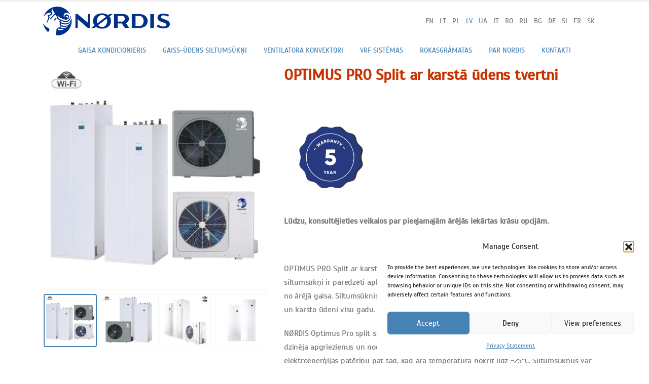

--- FILE ---
content_type: text/html; charset=UTF-8
request_url: https://nordis-ac.lv/product/optimus-pro-split-ar-karsta-udens-tvertni/
body_size: 46564
content:
<!DOCTYPE html>
<html lang="lv-LV">
<head>
	
	

	
	
	<!-- Facebook Pixel Code -->
<script type="text/plain" data-service="facebook" data-category="marketing">
!function(f,b,e,v,n,t,s)
{if(f.fbq)return;n=f.fbq=function(){n.callMethod?
n.callMethod.apply(n,arguments):n.queue.push(arguments)};
if(!f._fbq)f._fbq=n;n.push=n;n.loaded=!0;n.version='2.0';
n.queue=[];t=b.createElement(e);t.async=!0;
t.src=v;s=b.getElementsByTagName(e)[0];
s.parentNode.insertBefore(t,s)}(window, document,'script',
'https://connect.facebook.net/en_US/fbevents.js');
fbq('init', '345200887091191');
fbq('track', 'PageView');
</script>
<noscript><img height="1" width="1" style="display:none"
src="https://www.facebook.com/tr?id=345200887091191&ev=PageView&noscript=1"
/></noscript>
<!-- End Facebook Pixel Code -->
		<meta name="facebook-domain-verification" content="ee2e0kl44u8x742qvetjnup8y5ygxw" />

	<meta charset="UTF-8">
	<!--[if IE]><meta http-equiv='X-UA-Compatible' content='IE=edge,chrome=1'><![endif]-->
	<meta name="viewport" content="width=device-width, initial-scale=1.0, minimum-scale=1.0">
	<link rel="profile" href="http://gmpg.org/xfn/11" />
	<link rel="pingback" href="https://nordis-ac.lv/xmlrpc.php" />
	<link rel="preload" href="/wp-content/themes/nordis-ac/fonts/Scada-Regular.ttf" as="font" type="font/ttf" crossorigin="anonymous">
	<link rel="preload" href="/wp-content/themes/porto/fonts/fontawesome/fa-solid-900.woff2" as="font" type="font/woff2" crossorigin="anonymous">

		<link rel="shortcut icon" href="//nordis-ac.com/file/2020/04/cropped-favicon.png" type="image/x-icon" />
		<link rel="apple-touch-icon" href="//nordis-ac.com/file/2020/04/cropped-favicon.png">
		<link rel="apple-touch-icon" sizes="120x120" href="//nordis-ac.com/file/2020/04/cropped-favicon.png">
		<link rel="apple-touch-icon" sizes="76x76" href="//nordis-ac.com/file/2020/04/cropped-favicon.png">
		<link rel="apple-touch-icon" sizes="152x152" href="//nordis-ac.com/file/2020/04/cropped-favicon.png">

<meta name='robots' content='index, follow, max-image-preview:large, max-snippet:-1, max-video-preview:-1' />

	<!-- This site is optimized with the Yoast SEO plugin v26.0 - https://yoast.com/wordpress/plugins/seo/ -->
	<title>OPTIMUS PRO Split ar karstā ūdens tvertni - Nordis</title>
	<meta name="description" content="Split invertors ir paredzēts galvenokārt dzīvojamo māju un dzīvokļu dzesēšanai un sildīšanai, taču to var arī uzstādīt birojos." />
	<link rel="canonical" href="https://nordis-ac.lv/product/optimus-pro-split-ar-karsta-udens-tvertni/" />
	<meta property="og:locale" content="lv_LV" />
	<meta property="og:type" content="article" />
	<meta property="og:title" content="OPTIMUS PRO Split ar karstā ūdens tvertni - Nordis" />
	<meta property="og:description" content="Split invertors ir paredzēts galvenokārt dzīvojamo māju un dzīvokļu dzesēšanai un sildīšanai, taču to var arī uzstādīt birojos." />
	<meta property="og:url" content="https://nordis-ac.lv/product/optimus-pro-split-ar-karsta-udens-tvertni/" />
	<meta property="og:site_name" content="Nordis" />
	<meta property="article:publisher" content="https://www.facebook.com/nordis.ac" />
	<meta property="article:modified_time" content="2025-07-22T07:09:35+00:00" />
	<meta property="og:image" content="https://nordis-ac.lv/file/2021/06/optimus-pro-1.jpg" />
	<meta property="og:image:width" content="800" />
	<meta property="og:image:height" content="800" />
	<meta property="og:image:type" content="image/jpeg" />
	<meta name="twitter:card" content="summary_large_image" />
	<meta name="twitter:label1" content="Est. reading time" />
	<meta name="twitter:data1" content="1 minute" />
	<script type="application/ld+json" class="yoast-schema-graph">{"@context":"https://schema.org","@graph":[{"@type":"WebPage","@id":"https://nordis-ac.lv/product/optimus-pro-split-ar-karsta-udens-tvertni/","url":"https://nordis-ac.lv/product/optimus-pro-split-ar-karsta-udens-tvertni/","name":"OPTIMUS PRO Split ar karstā ūdens tvertni - Nordis","isPartOf":{"@id":"https://nordis-ac.lv/#website"},"primaryImageOfPage":{"@id":"https://nordis-ac.lv/product/optimus-pro-split-ar-karsta-udens-tvertni/#primaryimage"},"image":{"@id":"https://nordis-ac.lv/product/optimus-pro-split-ar-karsta-udens-tvertni/#primaryimage"},"thumbnailUrl":"https://nordis-ac.lv/file/2021/06/optimus-pro-1.jpg","datePublished":"2021-06-16T12:02:47+00:00","dateModified":"2025-07-22T07:09:35+00:00","description":"Split invertors ir paredzēts galvenokārt dzīvojamo māju un dzīvokļu dzesēšanai un sildīšanai, taču to var arī uzstādīt birojos.","breadcrumb":{"@id":"https://nordis-ac.lv/product/optimus-pro-split-ar-karsta-udens-tvertni/#breadcrumb"},"inLanguage":"lv-LV","potentialAction":[{"@type":"ReadAction","target":["https://nordis-ac.lv/product/optimus-pro-split-ar-karsta-udens-tvertni/"]}]},{"@type":"ImageObject","inLanguage":"lv-LV","@id":"https://nordis-ac.lv/product/optimus-pro-split-ar-karsta-udens-tvertni/#primaryimage","url":"https://nordis-ac.lv/file/2021/06/optimus-pro-1.jpg","contentUrl":"https://nordis-ac.lv/file/2021/06/optimus-pro-1.jpg","width":800,"height":800},{"@type":"BreadcrumbList","@id":"https://nordis-ac.lv/product/optimus-pro-split-ar-karsta-udens-tvertni/#breadcrumb","itemListElement":[{"@type":"ListItem","position":1,"name":"Home","item":"https://nordis-ac.lv/"},{"@type":"ListItem","position":2,"name":"Shop","item":"https://nordis-ac.lv/shop/"},{"@type":"ListItem","position":3,"name":"OPTIMUS PRO Split ar karstā ūdens tvertni"}]},{"@type":"WebSite","@id":"https://nordis-ac.lv/#website","url":"https://nordis-ac.lv/","name":"Nordis","description":"","potentialAction":[{"@type":"SearchAction","target":{"@type":"EntryPoint","urlTemplate":"https://nordis-ac.lv/?s={search_term_string}"},"query-input":{"@type":"PropertyValueSpecification","valueRequired":true,"valueName":"search_term_string"}}],"inLanguage":"lv-LV"}]}</script>
	<!-- / Yoast SEO plugin. -->


<script type='application/javascript'  id='pys-version-script'>console.log('PixelYourSite Free version 11.1.5.2');</script>
<link rel='dns-prefetch' href='//code.tidio.co' />
<link rel='dns-prefetch' href='//nordis-ac.com' />
<link rel="alternate" type="application/rss+xml" title="Nordis &raquo; Feed" href="https://nordis-ac.lv/feed/" />
<link rel="alternate" type="application/rss+xml" title="Nordis &raquo; Comments Feed" href="https://nordis-ac.lv/comments/feed/" />
<link rel="alternate" title="oEmbed (JSON)" type="application/json+oembed" href="https://nordis-ac.lv/wp-json/oembed/1.0/embed?url=https%3A%2F%2Fnordis-ac.lv%2Fproduct%2Foptimus-pro-split-ar-karsta-udens-tvertni%2F" />
<link rel="alternate" title="oEmbed (XML)" type="text/xml+oembed" href="https://nordis-ac.lv/wp-json/oembed/1.0/embed?url=https%3A%2F%2Fnordis-ac.lv%2Fproduct%2Foptimus-pro-split-ar-karsta-udens-tvertni%2F&#038;format=xml" />
		<link rel="shortcut icon" href="//nordis-ac.com/file/2020/04/cropped-favicon.png" type="image/x-icon" />
				<link rel="apple-touch-icon" href="//nordis-ac.com/file/2020/04/cropped-favicon.png" />
				<link rel="apple-touch-icon" sizes="120x120" href="//nordis-ac.com/file/2020/04/cropped-favicon.png" />
				<link rel="apple-touch-icon" sizes="76x76" href="//nordis-ac.com/file/2020/04/cropped-favicon.png" />
				<link rel="apple-touch-icon" sizes="152x152" href="//nordis-ac.com/file/2020/04/cropped-favicon.png" />
		<style id='wp-img-auto-sizes-contain-inline-css'>
img:is([sizes=auto i],[sizes^="auto," i]){contain-intrinsic-size:3000px 1500px}
/*# sourceURL=wp-img-auto-sizes-contain-inline-css */
</style>
<link data-minify="1" rel='stylesheet' id='remodal-css' href='https://nordis-ac.lv/wp-content/cache/min/1/wp-content/plugins/wp-google-maps-pro/lib/remodal.css?ver=1770034264' media='all' />
<link data-minify="1" rel='stylesheet' id='remodal-default-theme-css' href='https://nordis-ac.lv/wp-content/cache/min/1/wp-content/plugins/wp-google-maps-pro/lib/remodal-default-theme.css?ver=1770034264' media='all' />
<link data-minify="1" rel='stylesheet' id='wpgmza-marker-library-dialog-css' href='https://nordis-ac.lv/wp-content/cache/min/1/wp-content/plugins/wp-google-maps-pro/css/marker-library-dialog.css?ver=1770034264' media='all' />
<style id='wp-emoji-styles-inline-css'>

	img.wp-smiley, img.emoji {
		display: inline !important;
		border: none !important;
		box-shadow: none !important;
		height: 1em !important;
		width: 1em !important;
		margin: 0 0.07em !important;
		vertical-align: -0.1em !important;
		background: none !important;
		padding: 0 !important;
	}
/*# sourceURL=wp-emoji-styles-inline-css */
</style>
<link rel='stylesheet' id='wp-block-library-css' href='https://nordis-ac.lv/wp-includes/css/dist/block-library/style.min.css?ver=6.9' media='all' />
<link data-minify="1" rel='stylesheet' id='wc-blocks-style-css' href='https://nordis-ac.lv/wp-content/cache/min/1/wp-content/plugins/woocommerce/assets/client/blocks/wc-blocks.css?ver=1770034264' media='all' />
<style id='global-styles-inline-css'>
:root{--wp--preset--aspect-ratio--square: 1;--wp--preset--aspect-ratio--4-3: 4/3;--wp--preset--aspect-ratio--3-4: 3/4;--wp--preset--aspect-ratio--3-2: 3/2;--wp--preset--aspect-ratio--2-3: 2/3;--wp--preset--aspect-ratio--16-9: 16/9;--wp--preset--aspect-ratio--9-16: 9/16;--wp--preset--color--black: #000000;--wp--preset--color--cyan-bluish-gray: #abb8c3;--wp--preset--color--white: #ffffff;--wp--preset--color--pale-pink: #f78da7;--wp--preset--color--vivid-red: #cf2e2e;--wp--preset--color--luminous-vivid-orange: #ff6900;--wp--preset--color--luminous-vivid-amber: #fcb900;--wp--preset--color--light-green-cyan: #7bdcb5;--wp--preset--color--vivid-green-cyan: #00d084;--wp--preset--color--pale-cyan-blue: #8ed1fc;--wp--preset--color--vivid-cyan-blue: #0693e3;--wp--preset--color--vivid-purple: #9b51e0;--wp--preset--color--primary: var(--porto-primary-color);--wp--preset--color--secondary: var(--porto-secondary-color);--wp--preset--color--tertiary: var(--porto-tertiary-color);--wp--preset--color--quaternary: var(--porto-quaternary-color);--wp--preset--color--dark: var(--porto-dark-color);--wp--preset--color--light: var(--porto-light-color);--wp--preset--color--primary-hover: var(--porto-primary-light-5);--wp--preset--gradient--vivid-cyan-blue-to-vivid-purple: linear-gradient(135deg,rgb(6,147,227) 0%,rgb(155,81,224) 100%);--wp--preset--gradient--light-green-cyan-to-vivid-green-cyan: linear-gradient(135deg,rgb(122,220,180) 0%,rgb(0,208,130) 100%);--wp--preset--gradient--luminous-vivid-amber-to-luminous-vivid-orange: linear-gradient(135deg,rgb(252,185,0) 0%,rgb(255,105,0) 100%);--wp--preset--gradient--luminous-vivid-orange-to-vivid-red: linear-gradient(135deg,rgb(255,105,0) 0%,rgb(207,46,46) 100%);--wp--preset--gradient--very-light-gray-to-cyan-bluish-gray: linear-gradient(135deg,rgb(238,238,238) 0%,rgb(169,184,195) 100%);--wp--preset--gradient--cool-to-warm-spectrum: linear-gradient(135deg,rgb(74,234,220) 0%,rgb(151,120,209) 20%,rgb(207,42,186) 40%,rgb(238,44,130) 60%,rgb(251,105,98) 80%,rgb(254,248,76) 100%);--wp--preset--gradient--blush-light-purple: linear-gradient(135deg,rgb(255,206,236) 0%,rgb(152,150,240) 100%);--wp--preset--gradient--blush-bordeaux: linear-gradient(135deg,rgb(254,205,165) 0%,rgb(254,45,45) 50%,rgb(107,0,62) 100%);--wp--preset--gradient--luminous-dusk: linear-gradient(135deg,rgb(255,203,112) 0%,rgb(199,81,192) 50%,rgb(65,88,208) 100%);--wp--preset--gradient--pale-ocean: linear-gradient(135deg,rgb(255,245,203) 0%,rgb(182,227,212) 50%,rgb(51,167,181) 100%);--wp--preset--gradient--electric-grass: linear-gradient(135deg,rgb(202,248,128) 0%,rgb(113,206,126) 100%);--wp--preset--gradient--midnight: linear-gradient(135deg,rgb(2,3,129) 0%,rgb(40,116,252) 100%);--wp--preset--font-size--small: 13px;--wp--preset--font-size--medium: 20px;--wp--preset--font-size--large: 36px;--wp--preset--font-size--x-large: 42px;--wp--preset--spacing--20: 0.44rem;--wp--preset--spacing--30: 0.67rem;--wp--preset--spacing--40: 1rem;--wp--preset--spacing--50: 1.5rem;--wp--preset--spacing--60: 2.25rem;--wp--preset--spacing--70: 3.38rem;--wp--preset--spacing--80: 5.06rem;--wp--preset--shadow--natural: 6px 6px 9px rgba(0, 0, 0, 0.2);--wp--preset--shadow--deep: 12px 12px 50px rgba(0, 0, 0, 0.4);--wp--preset--shadow--sharp: 6px 6px 0px rgba(0, 0, 0, 0.2);--wp--preset--shadow--outlined: 6px 6px 0px -3px rgb(255, 255, 255), 6px 6px rgb(0, 0, 0);--wp--preset--shadow--crisp: 6px 6px 0px rgb(0, 0, 0);}:where(.is-layout-flex){gap: 0.5em;}:where(.is-layout-grid){gap: 0.5em;}body .is-layout-flex{display: flex;}.is-layout-flex{flex-wrap: wrap;align-items: center;}.is-layout-flex > :is(*, div){margin: 0;}body .is-layout-grid{display: grid;}.is-layout-grid > :is(*, div){margin: 0;}:where(.wp-block-columns.is-layout-flex){gap: 2em;}:where(.wp-block-columns.is-layout-grid){gap: 2em;}:where(.wp-block-post-template.is-layout-flex){gap: 1.25em;}:where(.wp-block-post-template.is-layout-grid){gap: 1.25em;}.has-black-color{color: var(--wp--preset--color--black) !important;}.has-cyan-bluish-gray-color{color: var(--wp--preset--color--cyan-bluish-gray) !important;}.has-white-color{color: var(--wp--preset--color--white) !important;}.has-pale-pink-color{color: var(--wp--preset--color--pale-pink) !important;}.has-vivid-red-color{color: var(--wp--preset--color--vivid-red) !important;}.has-luminous-vivid-orange-color{color: var(--wp--preset--color--luminous-vivid-orange) !important;}.has-luminous-vivid-amber-color{color: var(--wp--preset--color--luminous-vivid-amber) !important;}.has-light-green-cyan-color{color: var(--wp--preset--color--light-green-cyan) !important;}.has-vivid-green-cyan-color{color: var(--wp--preset--color--vivid-green-cyan) !important;}.has-pale-cyan-blue-color{color: var(--wp--preset--color--pale-cyan-blue) !important;}.has-vivid-cyan-blue-color{color: var(--wp--preset--color--vivid-cyan-blue) !important;}.has-vivid-purple-color{color: var(--wp--preset--color--vivid-purple) !important;}.has-black-background-color{background-color: var(--wp--preset--color--black) !important;}.has-cyan-bluish-gray-background-color{background-color: var(--wp--preset--color--cyan-bluish-gray) !important;}.has-white-background-color{background-color: var(--wp--preset--color--white) !important;}.has-pale-pink-background-color{background-color: var(--wp--preset--color--pale-pink) !important;}.has-vivid-red-background-color{background-color: var(--wp--preset--color--vivid-red) !important;}.has-luminous-vivid-orange-background-color{background-color: var(--wp--preset--color--luminous-vivid-orange) !important;}.has-luminous-vivid-amber-background-color{background-color: var(--wp--preset--color--luminous-vivid-amber) !important;}.has-light-green-cyan-background-color{background-color: var(--wp--preset--color--light-green-cyan) !important;}.has-vivid-green-cyan-background-color{background-color: var(--wp--preset--color--vivid-green-cyan) !important;}.has-pale-cyan-blue-background-color{background-color: var(--wp--preset--color--pale-cyan-blue) !important;}.has-vivid-cyan-blue-background-color{background-color: var(--wp--preset--color--vivid-cyan-blue) !important;}.has-vivid-purple-background-color{background-color: var(--wp--preset--color--vivid-purple) !important;}.has-black-border-color{border-color: var(--wp--preset--color--black) !important;}.has-cyan-bluish-gray-border-color{border-color: var(--wp--preset--color--cyan-bluish-gray) !important;}.has-white-border-color{border-color: var(--wp--preset--color--white) !important;}.has-pale-pink-border-color{border-color: var(--wp--preset--color--pale-pink) !important;}.has-vivid-red-border-color{border-color: var(--wp--preset--color--vivid-red) !important;}.has-luminous-vivid-orange-border-color{border-color: var(--wp--preset--color--luminous-vivid-orange) !important;}.has-luminous-vivid-amber-border-color{border-color: var(--wp--preset--color--luminous-vivid-amber) !important;}.has-light-green-cyan-border-color{border-color: var(--wp--preset--color--light-green-cyan) !important;}.has-vivid-green-cyan-border-color{border-color: var(--wp--preset--color--vivid-green-cyan) !important;}.has-pale-cyan-blue-border-color{border-color: var(--wp--preset--color--pale-cyan-blue) !important;}.has-vivid-cyan-blue-border-color{border-color: var(--wp--preset--color--vivid-cyan-blue) !important;}.has-vivid-purple-border-color{border-color: var(--wp--preset--color--vivid-purple) !important;}.has-vivid-cyan-blue-to-vivid-purple-gradient-background{background: var(--wp--preset--gradient--vivid-cyan-blue-to-vivid-purple) !important;}.has-light-green-cyan-to-vivid-green-cyan-gradient-background{background: var(--wp--preset--gradient--light-green-cyan-to-vivid-green-cyan) !important;}.has-luminous-vivid-amber-to-luminous-vivid-orange-gradient-background{background: var(--wp--preset--gradient--luminous-vivid-amber-to-luminous-vivid-orange) !important;}.has-luminous-vivid-orange-to-vivid-red-gradient-background{background: var(--wp--preset--gradient--luminous-vivid-orange-to-vivid-red) !important;}.has-very-light-gray-to-cyan-bluish-gray-gradient-background{background: var(--wp--preset--gradient--very-light-gray-to-cyan-bluish-gray) !important;}.has-cool-to-warm-spectrum-gradient-background{background: var(--wp--preset--gradient--cool-to-warm-spectrum) !important;}.has-blush-light-purple-gradient-background{background: var(--wp--preset--gradient--blush-light-purple) !important;}.has-blush-bordeaux-gradient-background{background: var(--wp--preset--gradient--blush-bordeaux) !important;}.has-luminous-dusk-gradient-background{background: var(--wp--preset--gradient--luminous-dusk) !important;}.has-pale-ocean-gradient-background{background: var(--wp--preset--gradient--pale-ocean) !important;}.has-electric-grass-gradient-background{background: var(--wp--preset--gradient--electric-grass) !important;}.has-midnight-gradient-background{background: var(--wp--preset--gradient--midnight) !important;}.has-small-font-size{font-size: var(--wp--preset--font-size--small) !important;}.has-medium-font-size{font-size: var(--wp--preset--font-size--medium) !important;}.has-large-font-size{font-size: var(--wp--preset--font-size--large) !important;}.has-x-large-font-size{font-size: var(--wp--preset--font-size--x-large) !important;}
/*# sourceURL=global-styles-inline-css */
</style>

<style id='classic-theme-styles-inline-css'>
/*! This file is auto-generated */
.wp-block-button__link{color:#fff;background-color:#32373c;border-radius:9999px;box-shadow:none;text-decoration:none;padding:calc(.667em + 2px) calc(1.333em + 2px);font-size:1.125em}.wp-block-file__button{background:#32373c;color:#fff;text-decoration:none}
/*# sourceURL=/wp-includes/css/classic-themes.min.css */
</style>
<link data-minify="1" rel='stylesheet' id='contact-form-7-css' href='https://nordis-ac.lv/wp-content/cache/min/1/wp-content/plugins/contact-form-7/includes/css/styles.css?ver=1770034264' media='all' />
<link data-minify="1" rel='stylesheet' id='model-box-styles-css' href='https://nordis-ac.lv/wp-content/cache/min/1/wp-content/plugins/details-and-calculator/css/model-boxes.css?ver=1770034264' media='all' />
<link data-minify="1" rel='stylesheet' id='uaf_client_css-css' href='https://nordis-ac.lv/wp-content/cache/min/1/file/useanyfont/uaf.css?ver=1770034264' media='all' />
<link data-minify="1" rel='stylesheet' id='wcml-dropdown-0-css' href='https://nordis-ac.lv/wp-content/cache/min/1/wp-content/plugins/woocommerce-multilingual/templates/currency-switchers/legacy-dropdown/style.css?ver=1770034264' media='all' />
<link rel='stylesheet' id='photoswipe-css' href='https://nordis-ac.lv/wp-content/plugins/woocommerce/assets/css/photoswipe/photoswipe.min.css?ver=10.2.2' media='all' />
<link rel='stylesheet' id='photoswipe-default-skin-css' href='https://nordis-ac.lv/wp-content/plugins/woocommerce/assets/css/photoswipe/default-skin/default-skin.min.css?ver=10.2.2' media='all' />
<style id='woocommerce-inline-inline-css'>
.woocommerce form .form-row .required { visibility: visible; }
/*# sourceURL=woocommerce-inline-inline-css */
</style>
<link rel='stylesheet' id='wpml-legacy-horizontal-list-0-css' href='https://nordis-ac.lv/wp-content/plugins/sitepress-multilingual-cms/templates/language-switchers/legacy-list-horizontal/style.min.css?ver=1' media='all' />
<link rel='stylesheet' id='cmplz-general-css' href='https://nordis-ac.lv/wp-content/plugins/complianz-gdpr/assets/css/cookieblocker.min.css?ver=1759321303' media='all' />
<link data-minify="1" rel='stylesheet' id='brands-styles-css' href='https://nordis-ac.lv/wp-content/cache/min/1/wp-content/plugins/woocommerce/assets/css/brands.css?ver=1770034264' media='all' />
<link data-minify="1" rel='stylesheet' id='child-style-css' href='https://nordis-ac.lv/wp-content/cache/min/1/wp-content/themes/nordis-ac/assets/css/custom.css?ver=1770034264' media='all' />
<link data-minify="1" rel='stylesheet' id='bootstrap-css-css' href='https://nordis-ac.lv/wp-content/cache/min/1/wp-content/themes/nordis-ac/porto-styles/bootstrap.css?ver=1770034264' media='all' />
<link rel='stylesheet' id='tablepress-default-css' href='https://nordis-ac.lv/wp-content/tablepress-combined.min.css?ver=49' media='all' />
<link data-minify="1" rel='stylesheet' id='porto-fs-progress-bar-css' href='https://nordis-ac.lv/wp-content/cache/min/1/wp-content/themes/porto/inc/lib/woocommerce-shipping-progress-bar/shipping-progress-bar.css?ver=1770034264' media='all' />
<link data-minify="1" rel='stylesheet' id='porto-css-vars-css' href='https://nordis-ac.lv/wp-content/cache/min/1/file/porto_styles/theme_css_vars.css?ver=1770034264' media='all' />
<link data-minify="1" rel='stylesheet' id='js_composer_front-css' href='https://nordis-ac.lv/wp-content/cache/min/1/wp-content/plugins/js_composer/assets/css/js_composer.min.css?ver=1770034265' media='all' />
<link data-minify="1" rel='stylesheet' id='bootstrap-css' href='https://nordis-ac.lv/wp-content/cache/min/1/file/porto_styles/bootstrap.css?ver=1770034265' media='all' />
<link data-minify="1" rel='stylesheet' id='porto-plugins-css' href='https://nordis-ac.lv/wp-content/cache/min/1/wp-content/themes/porto/css/plugins.css?ver=1770034265' media='all' />
<link data-minify="1" rel='stylesheet' id='porto-theme-css' href='https://nordis-ac.lv/wp-content/cache/min/1/wp-content/themes/porto/css/theme.css?ver=1770034265' media='all' />
<link data-minify="1" rel='stylesheet' id='porto-theme-portfolio-css' href='https://nordis-ac.lv/wp-content/cache/min/1/wp-content/themes/porto/css/theme_portfolio.css?ver=1770034265' media='all' />
<link data-minify="1" rel='stylesheet' id='porto-theme-member-css' href='https://nordis-ac.lv/wp-content/cache/min/1/wp-content/themes/porto/css/theme_member.css?ver=1770034265' media='all' />
<link data-minify="1" rel='stylesheet' id='porto-theme-event-css' href='https://nordis-ac.lv/wp-content/cache/min/1/wp-content/themes/porto/css/theme_event.css?ver=1770034265' media='all' />
<link data-minify="1" rel='stylesheet' id='porto-shortcodes-css' href='https://nordis-ac.lv/wp-content/cache/min/1/file/porto_styles/shortcodes.css?ver=1770034265' media='all' />
<link data-minify="1" rel='stylesheet' id='porto-theme-shop-css' href='https://nordis-ac.lv/wp-content/cache/min/1/wp-content/themes/porto/css/theme_shop.css?ver=1770034265' media='all' />
<link data-minify="1" rel='stylesheet' id='porto-theme-wpb-css' href='https://nordis-ac.lv/wp-content/cache/min/1/wp-content/themes/porto/css/theme_wpb.css?ver=1770034265' media='all' />
<link data-minify="1" rel='stylesheet' id='porto-theme-radius-css' href='https://nordis-ac.lv/wp-content/cache/min/1/wp-content/themes/porto/css/theme_radius.css?ver=1770034265' media='all' />
<link data-minify="1" rel='stylesheet' id='porto-dynamic-style-css' href='https://nordis-ac.lv/wp-content/cache/min/1/file/porto_styles/dynamic_style.css?ver=1770034265' media='all' />
<link data-minify="1" rel='stylesheet' id='porto-type-builder-css' href='https://nordis-ac.lv/wp-content/cache/min/1/wp-content/plugins/porto-functionality/builders/assets/type-builder.css?ver=1770034265' media='all' />
<link data-minify="1" rel='stylesheet' id='porto-account-login-style-css' href='https://nordis-ac.lv/wp-content/cache/min/1/wp-content/themes/porto/css/theme/shop/login-style/account-login.css?ver=1770034265' media='all' />
<link data-minify="1" rel='stylesheet' id='porto-theme-woopage-css' href='https://nordis-ac.lv/wp-content/cache/min/1/wp-content/themes/porto/css/theme/shop/other/woopage.css?ver=1770034266' media='all' />
<link data-minify="1" rel='stylesheet' id='porto-style-css' href='https://nordis-ac.lv/wp-content/cache/min/1/wp-content/themes/porto/style.css?ver=1770034266' media='all' />
<style id='porto-style-inline-css'>
.vc_do_btn{margin-bottom:22px;}.vc_do_btn{margin-bottom:22px;}.vc_do_btn{margin-bottom:22px;}
.side-header-narrow-bar-logo{max-width:170px}#header,.sticky-header .header-main.sticky{border-top:3px solid #ededed}@media (min-width:992px){}.page-top .page-title-wrap{line-height:0}.page-top .page-title:not(.b-none):after{content:'';position:absolute;width:100%;left:0;border-bottom:5px solid var(--porto-primary-color);bottom:-32px}.product-images .img-thumbnail .inner,.product-images .img-thumbnail .inner img{-webkit-transform:none;transform:none}.sticky-product{position:fixed;top:0;left:0;width:100%;z-index:100;background-color:#fff;box-shadow:0 3px 5px rgba(0,0,0,0.08);padding:15px 0}.sticky-product.pos-bottom{top:auto;bottom:var(--porto-icon-menus-mobile,0);box-shadow:0 -3px 5px rgba(0,0,0,0.08)}.sticky-product .container{display:-ms-flexbox;display:flex;-ms-flex-align:center;align-items:center;-ms-flex-wrap:wrap;flex-wrap:wrap}.sticky-product .sticky-image{max-width:60px;margin-right:15px}.sticky-product .add-to-cart{-ms-flex:1;flex:1;text-align:right;margin-top:5px}.sticky-product .product-name{font-size:16px;font-weight:600;line-height:inherit;margin-bottom:0}.sticky-product .sticky-detail{line-height:1.5;display:-ms-flexbox;display:flex}.sticky-product .star-rating{margin:5px 15px;font-size:1em}.sticky-product .availability{padding-top:2px}.sticky-product .sticky-detail .price{font-family:Open Sans,Open Sans,sans-serif;font-weight:400;margin-bottom:0;font-size:1.3em;line-height:1.5}.sticky-product.pos-top:not(.hide){top:0;opacity:1;visibility:visible;transform:translate3d( 0,0,0 )}.sticky-product.pos-top.scroll-down{opacity:0 !important;visibility:hidden;transform:translate3d( 0,-100%,0 )}.sticky-product.sticky-ready{transition:left .3s,visibility 0.3s,opacity 0.3s,transform 0.3s,top 0.3s ease}.sticky-product .quantity.extra-type{display:none}@media (min-width:992px){body.single-product .sticky-product .container{padding-left:calc(var(--porto-grid-gutter-width) / 2);padding-right:calc(var(--porto-grid-gutter-width) / 2)}}.sticky-product .container{padding-left:var(--porto-fluid-spacing);padding-right:var(--porto-fluid-spacing)}@media (max-width:768px){.sticky-product .sticky-image,.sticky-product .sticky-detail,.sticky-product{display:none}.sticky-product.show-mobile{display:block;padding-top:10px;padding-bottom:10px}.sticky-product.show-mobile .add-to-cart{margin-top:0}.sticky-product.show-mobile .single_add_to_cart_button{margin:0;width:100%}}#login-form-popup{max-width:480px}.where-to-buy{font-weight:700;letter-spacing:1px!important;font-size:19px!important}.button-buy{border:none;color:white;padding:8px 18px;text-align:center;text-decoration:none!important;display:block;font-size:16px;line-height:normal;transition-duration:0.4s;cursor:pointer;border-radius:5px}.button-buy2{background-color:#4682B4;color:white!important}.button-buy2:hover{background-color:#2273B5;color:white}.button-buy-3{background-color:#C83200;color:white!important}.button-buy-3:hover{background-color:#D44200;color:white}.isDisabled{color:currentColor;cursor:not-allowed;opacity:0.5;text-decoration:none}
/*# sourceURL=porto-style-inline-css */
</style>
<link data-minify="1" rel='stylesheet' id='porto-360-gallery-css' href='https://nordis-ac.lv/wp-content/cache/min/1/wp-content/themes/porto/inc/lib/threesixty/threesixty.css?ver=1770034295' media='all' />
<!--n2css--><!--n2js--><script id="jquery-core-js-extra">
var pysFacebookRest = {"restApiUrl":"https://nordis-ac.lv/wp-json/pys-facebook/v1/event","debug":""};
//# sourceURL=jquery-core-js-extra
</script>
<script src="https://nordis-ac.lv/wp-includes/js/jquery/jquery.min.js?ver=3.7.1" id="jquery-core-js"></script>
<script src="https://nordis-ac.lv/wp-includes/js/jquery/jquery-migrate.min.js?ver=3.4.1" id="jquery-migrate-js" defer></script>
<script type="text/plain" data-service="google-maps" data-category="marketing" data-cmplz-src="https://nordis-ac.lv/wp-content/plugins/wp-google-maps-pro/lib/remodal.min.js?ver=6.9" id="remodal-js"></script>
<script id="model-boxes-js-js-extra">
var models_ajax_object = {"ajax_url":"https://nordis-ac.lv/wp-admin/admin-ajax.php"};
//# sourceURL=model-boxes-js-js-extra
</script>
<script data-minify="1" src="https://nordis-ac.lv/wp-content/cache/min/1/wp-content/plugins/details-and-calculator/js/model-boxes.js?ver=1770034266" id="model-boxes-js-js" defer></script>
<script src="https://nordis-ac.lv/wp-content/plugins/woocommerce/assets/js/jquery-blockui/jquery.blockUI.min.js?ver=2.7.0-wc.10.2.2" id="jquery-blockui-js" data-wp-strategy="defer" defer></script>
<script id="wc-add-to-cart-js-extra">
var wc_add_to_cart_params = {"ajax_url":"/wp-admin/admin-ajax.php?lang=lv","wc_ajax_url":"/?wc-ajax=%%endpoint%%&lang=lv","i18n_view_cart":"View cart","cart_url":"https://nordis-ac.lv/cart/","is_cart":"","cart_redirect_after_add":"no"};
//# sourceURL=wc-add-to-cart-js-extra
</script>
<script src="https://nordis-ac.lv/wp-content/plugins/woocommerce/assets/js/frontend/add-to-cart.min.js?ver=10.2.2" id="wc-add-to-cart-js" data-wp-strategy="defer" defer></script>
<script src="https://nordis-ac.lv/wp-content/plugins/woocommerce/assets/js/photoswipe/photoswipe.min.js?ver=4.1.1-wc.10.2.2" id="photoswipe-js" defer data-wp-strategy="defer"></script>
<script src="https://nordis-ac.lv/wp-content/plugins/woocommerce/assets/js/photoswipe/photoswipe-ui-default.min.js?ver=4.1.1-wc.10.2.2" id="photoswipe-ui-default-js" defer data-wp-strategy="defer"></script>
<script id="wc-single-product-js-extra">
var wc_single_product_params = {"i18n_required_rating_text":"Please select a rating","i18n_rating_options":["1 of 5 stars","2 of 5 stars","3 of 5 stars","4 of 5 stars","5 of 5 stars"],"i18n_product_gallery_trigger_text":"View full-screen image gallery","review_rating_required":"yes","flexslider":{"rtl":false,"animation":"slide","smoothHeight":true,"directionNav":false,"controlNav":"thumbnails","slideshow":false,"animationSpeed":500,"animationLoop":false,"allowOneSlide":false},"zoom_enabled":"","zoom_options":[],"photoswipe_enabled":"1","photoswipe_options":{"shareEl":false,"closeOnScroll":false,"history":false,"hideAnimationDuration":0,"showAnimationDuration":0},"flexslider_enabled":""};
//# sourceURL=wc-single-product-js-extra
</script>
<script src="https://nordis-ac.lv/wp-content/plugins/woocommerce/assets/js/frontend/single-product.min.js?ver=10.2.2" id="wc-single-product-js" defer data-wp-strategy="defer"></script>
<script src="https://nordis-ac.lv/wp-content/plugins/woocommerce/assets/js/js-cookie/js.cookie.min.js?ver=2.1.4-wc.10.2.2" id="js-cookie-js" defer data-wp-strategy="defer"></script>
<script id="woocommerce-js-extra">
var woocommerce_params = {"ajax_url":"/wp-admin/admin-ajax.php?lang=lv","wc_ajax_url":"/?wc-ajax=%%endpoint%%&lang=lv","i18n_password_show":"Show password","i18n_password_hide":"Hide password"};
//# sourceURL=woocommerce-js-extra
</script>
<script src="https://nordis-ac.lv/wp-content/plugins/woocommerce/assets/js/frontend/woocommerce.min.js?ver=10.2.2" id="woocommerce-js" defer data-wp-strategy="defer"></script>
<script id="wpgmza_data-js-extra">
var wpgmza_google_api_status = {"message":"Enqueued","code":"ENQUEUED"};
//# sourceURL=wpgmza_data-js-extra
</script>
<script data-minify="1" src="https://nordis-ac.lv/wp-content/cache/min/1/wp-content/plugins/wp-google-maps/wpgmza_data.js?ver=1770034266" id="wpgmza_data-js" defer></script>
<script data-minify="1" src="https://nordis-ac.lv/wp-content/cache/min/1/wp-content/plugins/js_composer/assets/js/vendors/woocommerce-add-to-cart.js?ver=1770034266" id="vc_woocommerce-add-to-cart-js-js" defer></script>
<script type="text/plain" data-service="facebook" data-category="marketing" data-cmplz-src="https://nordis-ac.lv/wp-content/plugins/pixelyoursite/dist/scripts/jquery.bind-first-0.2.3.min.js?ver=0.2.3" id="jquery-bind-first-js"></script>
<script type="text/plain" data-service="facebook" data-category="marketing" data-cmplz-src="https://nordis-ac.lv/wp-content/plugins/pixelyoursite/dist/scripts/js.cookie-2.1.3.min.js?ver=2.1.3" id="js-cookie-pys-js"></script>
<script type="text/plain" data-service="facebook" data-category="marketing" data-cmplz-src="https://nordis-ac.lv/wp-content/plugins/pixelyoursite/dist/scripts/tld.min.js?ver=2.3.1" id="js-tld-js"></script>
<script type="text/plain" data-service="facebook" data-category="marketing" id="pys-js-extra">
var pysOptions = {"staticEvents":{"facebook":{"woo_view_content":[{"delay":0,"type":"static","name":"ViewContent","pixelIds":["345200887091191"],"eventID":"9ed1e8bd-be15-4379-b6c0-3b012ed738de","params":{"content_ids":["2251"],"content_type":"product","content_name":"OPTIMUS PRO Split ar karst\u0101 \u016bdens tvertni","category_name":"Uncategorized","value":"0","currency":"GBP","contents":[{"id":"2251","quantity":1}],"product_price":"0","page_title":"OPTIMUS PRO Split ar karst\u0101 \u016bdens tvertni","post_type":"product","post_id":2251,"plugin":"PixelYourSite","user_role":"guest","event_url":"nordis-ac.lv/product/optimus-pro-split-ar-karsta-udens-tvertni/"},"e_id":"woo_view_content","ids":[],"hasTimeWindow":false,"timeWindow":0,"woo_order":"","edd_order":""}],"init_event":[{"delay":0,"type":"static","ajaxFire":false,"name":"PageView","pixelIds":["345200887091191"],"eventID":"478dc6d7-30e8-42a6-b3a9-2e3ad6c65670","params":{"page_title":"OPTIMUS PRO Split ar karst\u0101 \u016bdens tvertni","post_type":"product","post_id":2251,"plugin":"PixelYourSite","user_role":"guest","event_url":"nordis-ac.lv/product/optimus-pro-split-ar-karsta-udens-tvertni/"},"e_id":"init_event","ids":[],"hasTimeWindow":false,"timeWindow":0,"woo_order":"","edd_order":""}]}},"dynamicEvents":{"automatic_event_form":{"facebook":{"delay":0,"type":"dyn","name":"Form","pixelIds":["345200887091191"],"eventID":"9d0d6843-4a2c-452c-9139-f34ee0d8b96a","params":{"page_title":"OPTIMUS PRO Split ar karst\u0101 \u016bdens tvertni","post_type":"product","post_id":2251,"plugin":"PixelYourSite","user_role":"guest","event_url":"nordis-ac.lv/product/optimus-pro-split-ar-karsta-udens-tvertni/"},"e_id":"automatic_event_form","ids":[],"hasTimeWindow":false,"timeWindow":0,"woo_order":"","edd_order":""}},"automatic_event_download":{"facebook":{"delay":0,"type":"dyn","name":"Download","extensions":["","doc","exe","js","pdf","ppt","tgz","zip","xls"],"pixelIds":["345200887091191"],"eventID":"b4c92d72-e3e4-455a-beab-5c4884b5af28","params":{"page_title":"OPTIMUS PRO Split ar karst\u0101 \u016bdens tvertni","post_type":"product","post_id":2251,"plugin":"PixelYourSite","user_role":"guest","event_url":"nordis-ac.lv/product/optimus-pro-split-ar-karsta-udens-tvertni/"},"e_id":"automatic_event_download","ids":[],"hasTimeWindow":false,"timeWindow":0,"woo_order":"","edd_order":""}},"automatic_event_comment":{"facebook":{"delay":0,"type":"dyn","name":"Comment","pixelIds":["345200887091191"],"eventID":"aa567f01-3746-4fd2-b5f7-c42e362034c5","params":{"page_title":"OPTIMUS PRO Split ar karst\u0101 \u016bdens tvertni","post_type":"product","post_id":2251,"plugin":"PixelYourSite","user_role":"guest","event_url":"nordis-ac.lv/product/optimus-pro-split-ar-karsta-udens-tvertni/"},"e_id":"automatic_event_comment","ids":[],"hasTimeWindow":false,"timeWindow":0,"woo_order":"","edd_order":""}},"automatic_event_scroll":{"facebook":{"delay":0,"type":"dyn","name":"PageScroll","scroll_percent":30,"pixelIds":["345200887091191"],"eventID":"01645c44-0149-4b08-bee8-7dad9d8b36ce","params":{"page_title":"OPTIMUS PRO Split ar karst\u0101 \u016bdens tvertni","post_type":"product","post_id":2251,"plugin":"PixelYourSite","user_role":"guest","event_url":"nordis-ac.lv/product/optimus-pro-split-ar-karsta-udens-tvertni/"},"e_id":"automatic_event_scroll","ids":[],"hasTimeWindow":false,"timeWindow":0,"woo_order":"","edd_order":""}},"automatic_event_time_on_page":{"facebook":{"delay":0,"type":"dyn","name":"TimeOnPage","time_on_page":30,"pixelIds":["345200887091191"],"eventID":"c591adfd-c9d5-4854-aba0-9d7c82ab3cb8","params":{"page_title":"OPTIMUS PRO Split ar karst\u0101 \u016bdens tvertni","post_type":"product","post_id":2251,"plugin":"PixelYourSite","user_role":"guest","event_url":"nordis-ac.lv/product/optimus-pro-split-ar-karsta-udens-tvertni/"},"e_id":"automatic_event_time_on_page","ids":[],"hasTimeWindow":false,"timeWindow":0,"woo_order":"","edd_order":""}},"woo_add_to_cart_on_button_click":{"facebook":{"delay":0,"type":"dyn","name":"AddToCart","pixelIds":["345200887091191"],"eventID":"7dde7ea4-bbd2-4ffd-bbe4-b4dc0d1774ee","params":{"page_title":"OPTIMUS PRO Split ar karst\u0101 \u016bdens tvertni","post_type":"product","post_id":2251,"plugin":"PixelYourSite","user_role":"guest","event_url":"nordis-ac.lv/product/optimus-pro-split-ar-karsta-udens-tvertni/"},"e_id":"woo_add_to_cart_on_button_click","ids":[],"hasTimeWindow":false,"timeWindow":0,"woo_order":"","edd_order":""}}},"triggerEvents":[],"triggerEventTypes":[],"facebook":{"pixelIds":["345200887091191"],"advancedMatching":[],"advancedMatchingEnabled":true,"removeMetadata":false,"wooVariableAsSimple":false,"serverApiEnabled":true,"wooCRSendFromServer":false,"send_external_id":null,"enabled_medical":false,"do_not_track_medical_param":["event_url","post_title","page_title","landing_page","content_name","categories","category_name","tags"],"meta_ldu":false},"debug":"","siteUrl":"https://nordis-ac.lv","ajaxUrl":"https://nordis-ac.lv/wp-admin/admin-ajax.php","ajax_event":"7ae1b6f2cb","enable_remove_download_url_param":"1","cookie_duration":"7","last_visit_duration":"60","enable_success_send_form":"","ajaxForServerEvent":"1","ajaxForServerStaticEvent":"1","useSendBeacon":"1","send_external_id":"1","external_id_expire":"180","track_cookie_for_subdomains":"1","google_consent_mode":"1","gdpr":{"ajax_enabled":false,"all_disabled_by_api":false,"facebook_disabled_by_api":false,"analytics_disabled_by_api":false,"google_ads_disabled_by_api":false,"pinterest_disabled_by_api":false,"bing_disabled_by_api":false,"reddit_disabled_by_api":false,"externalID_disabled_by_api":false,"facebook_prior_consent_enabled":true,"analytics_prior_consent_enabled":true,"google_ads_prior_consent_enabled":null,"pinterest_prior_consent_enabled":true,"bing_prior_consent_enabled":true,"cookiebot_integration_enabled":false,"cookiebot_facebook_consent_category":"marketing","cookiebot_analytics_consent_category":"statistics","cookiebot_tiktok_consent_category":"marketing","cookiebot_google_ads_consent_category":"marketing","cookiebot_pinterest_consent_category":"marketing","cookiebot_bing_consent_category":"marketing","consent_magic_integration_enabled":false,"real_cookie_banner_integration_enabled":false,"cookie_notice_integration_enabled":false,"cookie_law_info_integration_enabled":false,"analytics_storage":{"enabled":true,"value":"granted","filter":false},"ad_storage":{"enabled":true,"value":"granted","filter":false},"ad_user_data":{"enabled":true,"value":"granted","filter":false},"ad_personalization":{"enabled":true,"value":"granted","filter":false}},"cookie":{"disabled_all_cookie":false,"disabled_start_session_cookie":false,"disabled_advanced_form_data_cookie":false,"disabled_landing_page_cookie":false,"disabled_first_visit_cookie":false,"disabled_trafficsource_cookie":false,"disabled_utmTerms_cookie":false,"disabled_utmId_cookie":false},"tracking_analytics":{"TrafficSource":"direct","TrafficLanding":"undefined","TrafficUtms":[],"TrafficUtmsId":[]},"GATags":{"ga_datalayer_type":"default","ga_datalayer_name":"dataLayerPYS"},"woo":{"enabled":true,"enabled_save_data_to_orders":true,"addToCartOnButtonEnabled":true,"addToCartOnButtonValueEnabled":true,"addToCartOnButtonValueOption":"price","singleProductId":2251,"removeFromCartSelector":"form.woocommerce-cart-form .remove","addToCartCatchMethod":"add_cart_js","is_order_received_page":false,"containOrderId":false},"edd":{"enabled":false},"cache_bypass":"1770037258"};
//# sourceURL=pys-js-extra
</script>
<script type="text/plain" data-service="facebook" data-category="marketing" data-cmplz-src="https://nordis-ac.lv/wp-content/plugins/pixelyoursite/dist/scripts/public.js?ver=11.1.5.2" id="pys-js"></script>
<script id="wc-cart-fragments-js-extra">
var wc_cart_fragments_params = {"ajax_url":"/wp-admin/admin-ajax.php?lang=lv","wc_ajax_url":"/?wc-ajax=%%endpoint%%&lang=lv","cart_hash_key":"wc_cart_hash_579f81de6327382f1391381cc0c5455c-lv","fragment_name":"wc_fragments_579f81de6327382f1391381cc0c5455c","request_timeout":"15000"};
//# sourceURL=wc-cart-fragments-js-extra
</script>
<script src="https://nordis-ac.lv/wp-content/plugins/woocommerce/assets/js/frontend/cart-fragments.min.js?ver=10.2.2" id="wc-cart-fragments-js" defer data-wp-strategy="defer"></script>
<script></script><link rel="https://api.w.org/" href="https://nordis-ac.lv/wp-json/" /><link rel="alternate" title="JSON" type="application/json" href="https://nordis-ac.lv/wp-json/wp/v2/product/2251" /><link rel="EditURI" type="application/rsd+xml" title="RSD" href="https://nordis-ac.lv/xmlrpc.php?rsd" />
<meta name="generator" content="WordPress 6.9" />
<meta name="generator" content="WooCommerce 10.2.2" />
<link rel='shortlink' href='https://nordis-ac.lv/?p=2251' />
<meta name="generator" content="WPML ver:4.8.3 stt:7,1,4,3,27,31,32,40,44,45,10,46,54;" />
<meta name="facebook-domain-verification" content="zww7kin5scroamqmm8koierambiff3" />			<style>.cmplz-hidden {
					display: none !important;
				}</style>		<script type="text/javascript" id="webfont-queue">
		WebFontConfig = {
			google: { families: [ 'Open+Sans:400,500,600,700,800','Shadows+Into+Light:400,700','Playfair+Display:400,700' ] }
		};
		(function(d) {
			var wf = d.createElement('script'), s = d.scripts[d.scripts.length - 1];
			wf.src = 'https://nordis-ac.lv/wp-content/themes/porto/js/libs/webfont.js';
			wf.async = true;
			s.parentNode.insertBefore(wf, s);
		})(document);</script>
			<noscript><style>.woocommerce-product-gallery{ opacity: 1 !important; }</style></noscript>
	<link rel="preconnect" href="//code.tidio.co"><meta name="generator" content="Powered by WPBakery Page Builder - drag and drop page builder for WordPress."/>
<link rel="icon" href="https://nordis-ac.lv/file/2020/04/cropped-favicon-32x32.png" sizes="32x32" />
<link rel="icon" href="https://nordis-ac.lv/file/2020/04/cropped-favicon-192x192.png" sizes="192x192" />
<link rel="apple-touch-icon" href="https://nordis-ac.lv/file/2020/04/cropped-favicon-180x180.png" />
<meta name="msapplication-TileImage" content="https://nordis-ac.lv/file/2020/04/cropped-favicon-270x270.png" />
<noscript><style> .wpb_animate_when_almost_visible { opacity: 1; }</style></noscript><noscript><style id="rocket-lazyload-nojs-css">.rll-youtube-player, [data-lazy-src]{display:none !important;}</style></noscript><link rel='stylesheet' id='vc_tta_style-css' href='https://nordis-ac.lv/wp-content/plugins/js_composer/assets/css/js_composer_tta.min.css?ver=8.2' media='all' />
</head>
<body data-cmplz=1 class="wp-singular product-template-default single single-product postid-2251 wp-embed-responsive wp-theme-porto wp-child-theme-nordis-ac full blog-1  theme-porto woocommerce woocommerce-page woocommerce-no-js porto-rounded porto-breadcrumbs-bb login-popup full blog-1 wpb-js-composer js-comp-ver-8.2 vc_responsive">
<!-- Google Tag Manager (noscript) -->
<noscript><iframe src="https://www.googletagmanager.com/ns.html?id=GTM-K26TP55"
height="0" width="0" style="display:none;visibility:hidden"></iframe></noscript>
<!-- End Google Tag Manager (noscript) -->

	

	<div class="page-wrapper"><!-- page wrapper -->

		
					<!-- header wrapper -->
			<div class="header-wrapper">
								<header id="header" class="header-2">
	
	<div class="header-main">
		<div class="container header-row">
			<div class="header-left">
				
	<div class="logo">
	<a href="https://nordis-ac.lv/" title="Nordis - "  rel="home">
		<img class="img-responsive standard-logo retina-logo" width="250" height="57" src="data:image/svg+xml,%3Csvg%20xmlns='http://www.w3.org/2000/svg'%20viewBox='0%200%20250%2057'%3E%3C/svg%3E" alt="Nordis" data-lazy-src="//nordis-ac.com/file/2020/04/logo-1.png" /><noscript><img class="img-responsive standard-logo retina-logo" width="250" height="57" src="//nordis-ac.com/file/2020/04/logo-1.png" alt="Nordis" /></noscript>	</a>
	</div>
				</div>
			<div class="header-center">
				<div id="main-menu">
					<a class="mobile-toggle"><i class="fas fa-bars"></i></a>
					
<div class="wpml-ls-statics-shortcode_actions wpml-ls wpml-ls-legacy-list-horizontal">
	<ul role="menu"><li class="wpml-ls-slot-shortcode_actions wpml-ls-item wpml-ls-item-en wpml-ls-first-item wpml-ls-item-legacy-list-horizontal" role="none">
				<a href="https://nordis-ac.com/product/optimus-pro-split-with-hot-water-tank/" class="wpml-ls-link" role="menuitem"  aria-label="Switch to EN" title="Switch to EN" >
                    <span class="wpml-ls-native" lang="en">EN</span></a>
			</li><li class="wpml-ls-slot-shortcode_actions wpml-ls-item wpml-ls-item-lt wpml-ls-item-legacy-list-horizontal" role="none">
				<a href="https://nordis-ac.lt/produktas/optimus-pro-split-su-kvr-talpa/" class="wpml-ls-link" role="menuitem"  aria-label="Switch to LT" title="Switch to LT" >
                    <span class="wpml-ls-native" lang="lt">LT</span></a>
			</li><li class="wpml-ls-slot-shortcode_actions wpml-ls-item wpml-ls-item-pl wpml-ls-item-legacy-list-horizontal" role="none">
				<a href="https://nordis-ac.pl/produkt/optimus-pro-split-ze-zbiornikiem-cwu/" class="wpml-ls-link" role="menuitem"  aria-label="Switch to PL" title="Switch to PL" >
                    <span class="wpml-ls-native" lang="pl">PL</span></a>
			</li><li class="wpml-ls-slot-shortcode_actions wpml-ls-item wpml-ls-item-lv wpml-ls-current-language wpml-ls-item-legacy-list-horizontal" role="none">
				<a href="https://nordis-ac.lv/product/optimus-pro-split-ar-karsta-udens-tvertni/" class="wpml-ls-link" role="menuitem" >
                    <span class="wpml-ls-native" role="menuitem">LV</span></a>
			</li><li class="wpml-ls-slot-shortcode_actions wpml-ls-item wpml-ls-item-uk wpml-ls-item-legacy-list-horizontal" role="none">
				<a href="https://nordis-ac.com.ua/product/optimus-pro-split-%d0%b7-%d1%80%d0%b5%d0%b7%d0%b5%d1%80%d0%b2%d1%83%d0%b0%d1%80%d0%be%d0%bc-%d0%b4%d0%bb%d1%8f-%d0%b3%d0%b0%d1%80%d1%8f%d1%87%d0%be%d1%97-%d0%b2%d0%be%d0%b4%d0%b8/" class="wpml-ls-link" role="menuitem"  aria-label="Switch to UA" title="Switch to UA" >
                    <span class="wpml-ls-native" lang="uk">UA</span></a>
			</li><li class="wpml-ls-slot-shortcode_actions wpml-ls-item wpml-ls-item-it wpml-ls-item-legacy-list-horizontal" role="none">
				<a href="https://it.nordis-ac.com/prodotto/optimus-pro-split-con-serbatoio-dellacqua-calda/" class="wpml-ls-link" role="menuitem"  aria-label="Switch to IT" title="Switch to IT" >
                    <span class="wpml-ls-native" lang="it">IT</span></a>
			</li><li class="wpml-ls-slot-shortcode_actions wpml-ls-item wpml-ls-item-ro wpml-ls-item-legacy-list-horizontal" role="none">
				<a href="https://nordis-ac.ro/produs/optimus-pro-split-cu-rezervor-de-apa-calda-incorporat/" class="wpml-ls-link" role="menuitem"  aria-label="Switch to RO" title="Switch to RO" >
                    <span class="wpml-ls-native" lang="ro">RO</span></a>
			</li><li class="wpml-ls-slot-shortcode_actions wpml-ls-item wpml-ls-item-ru wpml-ls-item-legacy-list-horizontal" role="none">
				<a href="https://ru.nordis-ac.com/product/optimus-pro-split-%d1%81-%d0%b8%d0%bd%d1%82%d0%b5%d0%b3%d1%80%d0%b8%d1%80%d0%be%d0%b2%d0%b0%d0%bd%d0%bd%d1%8b%d0%bc-%d0%b1%d0%be%d0%b9%d0%bb%d0%b5%d1%80%d0%be%d0%bc-%d0%b3%d0%b2%d1%81/" class="wpml-ls-link" role="menuitem"  aria-label="Switch to RU" title="Switch to RU" >
                    <span class="wpml-ls-native" lang="ru">RU</span></a>
			</li><li class="wpml-ls-slot-shortcode_actions wpml-ls-item wpml-ls-item-bg wpml-ls-item-legacy-list-horizontal" role="none">
				<a href="https://nordis-ac.bg/produkt/optimus-pro-%d1%81%d0%bf%d0%bb%d0%b8%d1%82-%d1%81-%d0%b2%d0%b3%d1%80%d0%b0%d0%b4%d0%b5%d0%bd-%d0%b1%d0%be%d0%b9%d0%bb%d0%b5%d1%80-%d0%b7%d0%b0-%d1%82%d0%be%d0%bf%d0%bb%d0%b0-%d0%b2%d0%be%d0%b4%d0%b0/" class="wpml-ls-link" role="menuitem"  aria-label="Switch to BG" title="Switch to BG" >
                    <span class="wpml-ls-native" lang="bg">BG</span></a>
			</li><li class="wpml-ls-slot-shortcode_actions wpml-ls-item wpml-ls-item-de wpml-ls-item-legacy-list-horizontal" role="none">
				<a href="https://nordis-ac.de/produkt/optimus-pro-split-mit-warmwasserspeicher/" class="wpml-ls-link" role="menuitem"  aria-label="Switch to DE" title="Switch to DE" >
                    <span class="wpml-ls-native" lang="de">DE</span></a>
			</li><li class="wpml-ls-slot-shortcode_actions wpml-ls-item wpml-ls-item-sl wpml-ls-item-legacy-list-horizontal" role="none">
				<a href="https://nordis-ac.si/izdelek/optimus-pro-split-z-rezervoarjem-za-toplo-vodo/" class="wpml-ls-link" role="menuitem"  aria-label="Switch to Sl" title="Switch to Sl" >
                    <span class="wpml-ls-native" lang="sl">Sl</span></a>
			</li><li class="wpml-ls-slot-shortcode_actions wpml-ls-item wpml-ls-item-fr wpml-ls-item-legacy-list-horizontal" role="none">
				<a href="https://nordis-ac.fr/produit/optimus-pro-split-avec-reservoir-deau-chaude/" class="wpml-ls-link" role="menuitem"  aria-label="Switch to FR" title="Switch to FR" >
                    <span class="wpml-ls-native" lang="fr">FR</span></a>
			</li><li class="wpml-ls-slot-shortcode_actions wpml-ls-item wpml-ls-item-sk wpml-ls-last-item wpml-ls-item-legacy-list-horizontal" role="none">
				<a href="https://nordis-ac.sk/produkt/optimus-pro-split-so-zasobnikom-teplej-vody/" class="wpml-ls-link" role="menuitem"  aria-label="Switch to SK" title="Switch to SK" >
                    <span class="wpml-ls-native" lang="sk">SK</span></a>
			</li></ul>
</div>
				</div>
			</div>
		</div>
		<div class="destop-menu">
			<ul id="menu-home-lv" class="main-menu mega-menu"><li id="nav-menu-item-15225" class="menu-item menu-item-type-post_type menu-item-object-page menu-item-has-children has-sub narrow"><a class="nolink" href="#">GAISA KONDICIONIERIS</a>
<div class="popup"><div class="inner" style=""><ul class="sub-menu porto-narrow-sub-menu">
	<li id="nav-menu-item-15232" class="menu-item menu-item-type-post_type menu-item-object-page" data-cols="1"><a href="https://nordis-ac.lv/produkti/">GAISA KONDICIONIERIS</a></li>
	<li id="nav-menu-item-17650" class="menu-item menu-item-type-post_type menu-item-object-page" data-cols="1"><a href="https://nordis-ac.lv/komercialam-telpam/">KOMERCIĀLĀM TELPĀM</a></li>
</ul></div></div>
</li>
<li id="nav-menu-item-15226" class="menu-item menu-item-type-post_type menu-item-object-page menu-item-has-children has-sub narrow"><a class="nolink" href="#">GAISS-ŪDENS SILTUMSŪKŅI</a>
<div class="popup"><div class="inner" style=""><ul class="sub-menu porto-narrow-sub-menu">
	<li id="nav-menu-item-15227" class="menu-item menu-item-type-post_type menu-item-object-page" data-cols="1"><a href="https://nordis-ac.lv/gaiss-udens-siltumsukni/">PRODUKTI</a></li>
	<li id="nav-menu-item-15228" class="menu-item menu-item-type-post_type menu-item-object-page" data-cols="1"><a href="https://nordis-ac.lv/kalkulators/">KALKULATORS</a></li>
	<li id="nav-menu-item-15234" class="menu-item menu-item-type-post_type menu-item-object-page" data-cols="1"><a href="https://nordis-ac.lv/garantijas-noteikumi/">GARANTIJAS NOTEIKUMI</a></li>
</ul></div></div>
</li>
<li id="nav-menu-item-17603" class="menu-item menu-item-type-post_type menu-item-object-page narrow"><a href="https://nordis-ac.lv/ventilatora-konvektori/">Ventilatora konvektori</a></li>
<li id="nav-menu-item-26310" class="menu-item menu-item-type-post_type menu-item-object-page narrow"><a href="https://nordis-ac.lv/vrf-sistemas/">VRF SISTĒMAS</a></li>
<li id="nav-menu-item-22760" class="menu-item menu-item-type-post_type menu-item-object-page narrow"><a href="https://nordis-ac.lv/manuals/">Rokasgrāmatas</a></li>
<li id="nav-menu-item-15230" class="menu-item menu-item-type-post_type menu-item-object-page narrow"><a href="https://nordis-ac.lv/par-nordis/">Par Nordis</a></li>
<li id="nav-menu-item-15231" class="menu-item menu-item-type-post_type menu-item-object-page narrow"><a href="https://nordis-ac.lv/kontakti/">Kontakti</a></li>
</ul>		</div>
		
<div id="nav-panel">
	<div class="container">
		<div class="mobile-nav-wrap">
		<div class="menu-wrap"><ul id="menu-home-lv-1" class="mobile-menu accordion-menu"><li id="accordion-menu-item-15225" class="menu-item menu-item-type-post_type menu-item-object-page menu-item-has-children has-sub"><a class="nolink" href="#">GAISA KONDICIONIERIS</a>
<span aria-label="Open Submenu" class="arrow" role="button"></span><ul class="sub-menu">
	<li id="accordion-menu-item-15232" class="menu-item menu-item-type-post_type menu-item-object-page"><a href="https://nordis-ac.lv/produkti/">GAISA KONDICIONIERIS</a></li>
	<li id="accordion-menu-item-17650" class="menu-item menu-item-type-post_type menu-item-object-page"><a href="https://nordis-ac.lv/komercialam-telpam/">KOMERCIĀLĀM TELPĀM</a></li>
</ul>
</li>
<li id="accordion-menu-item-15226" class="menu-item menu-item-type-post_type menu-item-object-page menu-item-has-children has-sub"><a class="nolink" href="#">GAISS-ŪDENS SILTUMSŪKŅI</a>
<span aria-label="Open Submenu" class="arrow" role="button"></span><ul class="sub-menu">
	<li id="accordion-menu-item-15227" class="menu-item menu-item-type-post_type menu-item-object-page"><a href="https://nordis-ac.lv/gaiss-udens-siltumsukni/">PRODUKTI</a></li>
	<li id="accordion-menu-item-15228" class="menu-item menu-item-type-post_type menu-item-object-page"><a href="https://nordis-ac.lv/kalkulators/">KALKULATORS</a></li>
	<li id="accordion-menu-item-15234" class="menu-item menu-item-type-post_type menu-item-object-page"><a href="https://nordis-ac.lv/garantijas-noteikumi/">GARANTIJAS NOTEIKUMI</a></li>
</ul>
</li>
<li id="accordion-menu-item-17603" class="menu-item menu-item-type-post_type menu-item-object-page"><a href="https://nordis-ac.lv/ventilatora-konvektori/">Ventilatora konvektori</a></li>
<li id="accordion-menu-item-26310" class="menu-item menu-item-type-post_type menu-item-object-page"><a href="https://nordis-ac.lv/vrf-sistemas/">VRF SISTĒMAS</a></li>
<li id="accordion-menu-item-22760" class="menu-item menu-item-type-post_type menu-item-object-page"><a href="https://nordis-ac.lv/manuals/">Rokasgrāmatas</a></li>
<li id="accordion-menu-item-15230" class="menu-item menu-item-type-post_type menu-item-object-page"><a href="https://nordis-ac.lv/par-nordis/">Par Nordis</a></li>
<li id="accordion-menu-item-15231" class="menu-item menu-item-type-post_type menu-item-object-page"><a href="https://nordis-ac.lv/kontakti/">Kontakti</a></li>
</ul></div>		
<div class="wpml-ls-statics-shortcode_actions wpml-ls wpml-ls-legacy-list-horizontal">
	<ul role="menu"><li class="wpml-ls-slot-shortcode_actions wpml-ls-item wpml-ls-item-en wpml-ls-first-item wpml-ls-item-legacy-list-horizontal" role="none">
				<a href="https://nordis-ac.com/product/optimus-pro-split-with-hot-water-tank/" class="wpml-ls-link" role="menuitem"  aria-label="Switch to EN" title="Switch to EN" >
                    <span class="wpml-ls-native" lang="en">EN</span></a>
			</li><li class="wpml-ls-slot-shortcode_actions wpml-ls-item wpml-ls-item-lt wpml-ls-item-legacy-list-horizontal" role="none">
				<a href="https://nordis-ac.lt/produktas/optimus-pro-split-su-kvr-talpa/" class="wpml-ls-link" role="menuitem"  aria-label="Switch to LT" title="Switch to LT" >
                    <span class="wpml-ls-native" lang="lt">LT</span></a>
			</li><li class="wpml-ls-slot-shortcode_actions wpml-ls-item wpml-ls-item-pl wpml-ls-item-legacy-list-horizontal" role="none">
				<a href="https://nordis-ac.pl/produkt/optimus-pro-split-ze-zbiornikiem-cwu/" class="wpml-ls-link" role="menuitem"  aria-label="Switch to PL" title="Switch to PL" >
                    <span class="wpml-ls-native" lang="pl">PL</span></a>
			</li><li class="wpml-ls-slot-shortcode_actions wpml-ls-item wpml-ls-item-lv wpml-ls-current-language wpml-ls-item-legacy-list-horizontal" role="none">
				<a href="https://nordis-ac.lv/product/optimus-pro-split-ar-karsta-udens-tvertni/" class="wpml-ls-link" role="menuitem" >
                    <span class="wpml-ls-native" role="menuitem">LV</span></a>
			</li><li class="wpml-ls-slot-shortcode_actions wpml-ls-item wpml-ls-item-uk wpml-ls-item-legacy-list-horizontal" role="none">
				<a href="https://nordis-ac.com.ua/product/optimus-pro-split-%d0%b7-%d1%80%d0%b5%d0%b7%d0%b5%d1%80%d0%b2%d1%83%d0%b0%d1%80%d0%be%d0%bc-%d0%b4%d0%bb%d1%8f-%d0%b3%d0%b0%d1%80%d1%8f%d1%87%d0%be%d1%97-%d0%b2%d0%be%d0%b4%d0%b8/" class="wpml-ls-link" role="menuitem"  aria-label="Switch to UA" title="Switch to UA" >
                    <span class="wpml-ls-native" lang="uk">UA</span></a>
			</li><li class="wpml-ls-slot-shortcode_actions wpml-ls-item wpml-ls-item-it wpml-ls-item-legacy-list-horizontal" role="none">
				<a href="https://it.nordis-ac.com/prodotto/optimus-pro-split-con-serbatoio-dellacqua-calda/" class="wpml-ls-link" role="menuitem"  aria-label="Switch to IT" title="Switch to IT" >
                    <span class="wpml-ls-native" lang="it">IT</span></a>
			</li><li class="wpml-ls-slot-shortcode_actions wpml-ls-item wpml-ls-item-ro wpml-ls-item-legacy-list-horizontal" role="none">
				<a href="https://nordis-ac.ro/produs/optimus-pro-split-cu-rezervor-de-apa-calda-incorporat/" class="wpml-ls-link" role="menuitem"  aria-label="Switch to RO" title="Switch to RO" >
                    <span class="wpml-ls-native" lang="ro">RO</span></a>
			</li><li class="wpml-ls-slot-shortcode_actions wpml-ls-item wpml-ls-item-ru wpml-ls-item-legacy-list-horizontal" role="none">
				<a href="https://ru.nordis-ac.com/product/optimus-pro-split-%d1%81-%d0%b8%d0%bd%d1%82%d0%b5%d0%b3%d1%80%d0%b8%d1%80%d0%be%d0%b2%d0%b0%d0%bd%d0%bd%d1%8b%d0%bc-%d0%b1%d0%be%d0%b9%d0%bb%d0%b5%d1%80%d0%be%d0%bc-%d0%b3%d0%b2%d1%81/" class="wpml-ls-link" role="menuitem"  aria-label="Switch to RU" title="Switch to RU" >
                    <span class="wpml-ls-native" lang="ru">RU</span></a>
			</li><li class="wpml-ls-slot-shortcode_actions wpml-ls-item wpml-ls-item-bg wpml-ls-item-legacy-list-horizontal" role="none">
				<a href="https://nordis-ac.bg/produkt/optimus-pro-%d1%81%d0%bf%d0%bb%d0%b8%d1%82-%d1%81-%d0%b2%d0%b3%d1%80%d0%b0%d0%b4%d0%b5%d0%bd-%d0%b1%d0%be%d0%b9%d0%bb%d0%b5%d1%80-%d0%b7%d0%b0-%d1%82%d0%be%d0%bf%d0%bb%d0%b0-%d0%b2%d0%be%d0%b4%d0%b0/" class="wpml-ls-link" role="menuitem"  aria-label="Switch to BG" title="Switch to BG" >
                    <span class="wpml-ls-native" lang="bg">BG</span></a>
			</li><li class="wpml-ls-slot-shortcode_actions wpml-ls-item wpml-ls-item-de wpml-ls-item-legacy-list-horizontal" role="none">
				<a href="https://nordis-ac.de/produkt/optimus-pro-split-mit-warmwasserspeicher/" class="wpml-ls-link" role="menuitem"  aria-label="Switch to DE" title="Switch to DE" >
                    <span class="wpml-ls-native" lang="de">DE</span></a>
			</li><li class="wpml-ls-slot-shortcode_actions wpml-ls-item wpml-ls-item-sl wpml-ls-item-legacy-list-horizontal" role="none">
				<a href="https://nordis-ac.si/izdelek/optimus-pro-split-z-rezervoarjem-za-toplo-vodo/" class="wpml-ls-link" role="menuitem"  aria-label="Switch to Sl" title="Switch to Sl" >
                    <span class="wpml-ls-native" lang="sl">Sl</span></a>
			</li><li class="wpml-ls-slot-shortcode_actions wpml-ls-item wpml-ls-item-fr wpml-ls-item-legacy-list-horizontal" role="none">
				<a href="https://nordis-ac.fr/produit/optimus-pro-split-avec-reservoir-deau-chaude/" class="wpml-ls-link" role="menuitem"  aria-label="Switch to FR" title="Switch to FR" >
                    <span class="wpml-ls-native" lang="fr">FR</span></a>
			</li><li class="wpml-ls-slot-shortcode_actions wpml-ls-item wpml-ls-item-sk wpml-ls-last-item wpml-ls-item-legacy-list-horizontal" role="none">
				<a href="https://nordis-ac.sk/produkt/optimus-pro-split-so-zasobnikom-teplej-vody/" class="wpml-ls-link" role="menuitem"  aria-label="Switch to SK" title="Switch to SK" >
                    <span class="wpml-ls-native" lang="sk">SK</span></a>
			</li></ul>
</div>
		</div>
	</div>
</div>
	</div>
</header>

							</div>
			<!-- end header wrapper -->
		
		
		
		<div id="main" class="column1 boxed no-breadcrumbs"><!-- main -->

			<div class="container">
			<div class="row main-content-wrap">

			<!-- main content -->
			<div class="main-content col-lg-12">

			
	<div id="primary" class="content-area"><main id="content" class="site-main">

					
			<div class="woocommerce-notices-wrapper"></div>
<div id="product-2251" class="product type-product post-2251 status-publish first instock product_cat-uncategorized-lv has-post-thumbnail shipping-taxable product-type-simple product-layout-default">

	<div class="product-summary-wrap">
					<div class="row">
				<div class="summary-before col-md-5">
							<div class="labels"></div><div class="woocommerce-product-gallery woocommerce-product-gallery--with-images images">
	<div class="woocommerce-product-gallery__wrapper">
<div class="product-images images">
	<div class="product-image-slider owl-carousel show-nav-hover has-ccols ccols-1"><div class="img-thumbnail"><div class="inner"><img width="600" height="600" src="https://nordis-ac.lv/file/2021/06/optimus-pro-1-600x600.jpg" class="woocommerce-main-image wp-post-image" alt="" href="https://nordis-ac.lv/file/2021/06/optimus-pro-1.jpg" title="optimus pro (1)" data-large_image_width="800" data-large_image_height="800" decoding="async" fetchpriority="high" srcset="https://nordis-ac.lv/file/2021/06/optimus-pro-1-600x600.jpg 600w, https://nordis-ac.lv/file/2021/06/optimus-pro-1-400x400.jpg 400w, https://nordis-ac.lv/file/2021/06/optimus-pro-1-560x560.jpg 560w, https://nordis-ac.lv/file/2021/06/optimus-pro-1-367x367.jpg 367w" sizes="(max-width: 600px) 100vw, 600px" /></div></div><div class="img-thumbnail"><div class="inner"><img width="600" height="600" src="https://nordis-ac.lv/file/2021/06/orion-evo-cover-3-600x600.jpg" class="img-responsive" alt="" href="https://nordis-ac.lv/file/2021/06/orion-evo-cover-3.jpg" data-large_image_width="800" data-large_image_height="800" decoding="async" srcset="https://nordis-ac.lv/file/2021/06/orion-evo-cover-3-600x600.jpg 600w, https://nordis-ac.lv/file/2021/06/orion-evo-cover-3-400x400.jpg 400w, https://nordis-ac.lv/file/2021/06/orion-evo-cover-3-560x560.jpg 560w, https://nordis-ac.lv/file/2021/06/orion-evo-cover-3-367x367.jpg 367w" sizes="(max-width: 600px) 100vw, 600px" /></div></div><div class="img-thumbnail"><div class="inner"><img width="600" height="600" src="https://nordis-ac.lv/file/2021/06/NORDIS-Optimus-Pro-with-DHW-tank-1-600x600.jpg" class="img-responsive" alt="" href="https://nordis-ac.lv/file/2021/06/NORDIS-Optimus-Pro-with-DHW-tank-1.jpg" data-large_image_width="800" data-large_image_height="800" decoding="async" srcset="https://nordis-ac.lv/file/2021/06/NORDIS-Optimus-Pro-with-DHW-tank-1-600x600.jpg 600w, https://nordis-ac.lv/file/2021/06/NORDIS-Optimus-Pro-with-DHW-tank-1-400x400.jpg 400w, https://nordis-ac.lv/file/2021/06/NORDIS-Optimus-Pro-with-DHW-tank-1-560x560.jpg 560w, https://nordis-ac.lv/file/2021/06/NORDIS-Optimus-Pro-with-DHW-tank-1-367x367.jpg 367w" sizes="(max-width: 600px) 100vw, 600px" /></div></div><div class="img-thumbnail"><div class="inner"><img width="600" height="600" src="https://nordis-ac.lv/file/2021/06/NORDIS-Optimus-Pro-with-DHW-tank-indoor-1-600x600.jpg" class="img-responsive" alt="" href="https://nordis-ac.lv/file/2021/06/NORDIS-Optimus-Pro-with-DHW-tank-indoor-1.jpg" data-large_image_width="800" data-large_image_height="800" decoding="async" srcset="https://nordis-ac.lv/file/2021/06/NORDIS-Optimus-Pro-with-DHW-tank-indoor-1-600x600.jpg 600w, https://nordis-ac.lv/file/2021/06/NORDIS-Optimus-Pro-with-DHW-tank-indoor-1-400x400.jpg 400w, https://nordis-ac.lv/file/2021/06/NORDIS-Optimus-Pro-with-DHW-tank-indoor-1-560x560.jpg 560w, https://nordis-ac.lv/file/2021/06/NORDIS-Optimus-Pro-with-DHW-tank-indoor-1-367x367.jpg 367w" sizes="(max-width: 600px) 100vw, 600px" /></div></div><div class="img-thumbnail"><div class="inner"><img width="600" height="600" src="https://nordis-ac.lv/file/2021/06/NORDIS-Optimus-Pro-with-DHW-tank-indoor-2-1-600x600.jpg" class="img-responsive" alt="" href="https://nordis-ac.lv/file/2021/06/NORDIS-Optimus-Pro-with-DHW-tank-indoor-2-1.jpg" data-large_image_width="800" data-large_image_height="800" decoding="async" srcset="https://nordis-ac.lv/file/2021/06/NORDIS-Optimus-Pro-with-DHW-tank-indoor-2-1-600x600.jpg 600w, https://nordis-ac.lv/file/2021/06/NORDIS-Optimus-Pro-with-DHW-tank-indoor-2-1-400x400.jpg 400w, https://nordis-ac.lv/file/2021/06/NORDIS-Optimus-Pro-with-DHW-tank-indoor-2-1-560x560.jpg 560w, https://nordis-ac.lv/file/2021/06/NORDIS-Optimus-Pro-with-DHW-tank-indoor-2-1-367x367.jpg 367w" sizes="(max-width: 600px) 100vw, 600px" /></div></div><div class="img-thumbnail"><div class="inner"><img width="600" height="600" src="https://nordis-ac.lv/file/2021/06/orion-evo-cover-4-600x600.jpg" class="img-responsive" alt="" href="https://nordis-ac.lv/file/2021/06/orion-evo-cover-4.jpg" data-large_image_width="800" data-large_image_height="800" decoding="async" srcset="https://nordis-ac.lv/file/2021/06/orion-evo-cover-4-600x600.jpg 600w, https://nordis-ac.lv/file/2021/06/orion-evo-cover-4-400x400.jpg 400w, https://nordis-ac.lv/file/2021/06/orion-evo-cover-4-560x560.jpg 560w, https://nordis-ac.lv/file/2021/06/orion-evo-cover-4-367x367.jpg 367w" sizes="(max-width: 600px) 100vw, 600px" /></div></div><div class="img-thumbnail"><div class="inner"><img width="600" height="600" src="https://nordis-ac.lv/file/2021/06/NORDIS-Optimus-Pro-outdoor-4-600x600.jpg" class="img-responsive" alt="" href="https://nordis-ac.lv/file/2021/06/NORDIS-Optimus-Pro-outdoor-4.jpg" data-large_image_width="800" data-large_image_height="800" decoding="async" srcset="https://nordis-ac.lv/file/2021/06/NORDIS-Optimus-Pro-outdoor-4-600x600.jpg 600w, https://nordis-ac.lv/file/2021/06/NORDIS-Optimus-Pro-outdoor-4-400x400.jpg 400w, https://nordis-ac.lv/file/2021/06/NORDIS-Optimus-Pro-outdoor-4-560x560.jpg 560w, https://nordis-ac.lv/file/2021/06/NORDIS-Optimus-Pro-outdoor-4-367x367.jpg 367w" sizes="(max-width: 600px) 100vw, 600px" /></div></div><div class="img-thumbnail"><div class="inner"><img width="600" height="600" src="https://nordis-ac.lv/file/2021/06/NORDIS-Optimus-Pro-outdoor-3-2-600x600.jpg" class="img-responsive" alt="" href="https://nordis-ac.lv/file/2021/06/NORDIS-Optimus-Pro-outdoor-3-2.jpg" data-large_image_width="800" data-large_image_height="800" decoding="async" srcset="https://nordis-ac.lv/file/2021/06/NORDIS-Optimus-Pro-outdoor-3-2-600x600.jpg 600w, https://nordis-ac.lv/file/2021/06/NORDIS-Optimus-Pro-outdoor-3-2-400x400.jpg 400w, https://nordis-ac.lv/file/2021/06/NORDIS-Optimus-Pro-outdoor-3-2-560x560.jpg 560w, https://nordis-ac.lv/file/2021/06/NORDIS-Optimus-Pro-outdoor-3-2-367x367.jpg 367w" sizes="(max-width: 600px) 100vw, 600px" /></div></div><div class="img-thumbnail"><div class="inner"><img width="600" height="600" src="https://nordis-ac.lv/file/2021/06/NORDIS-Optimus-Pro-outdoor-2-2-600x600.jpg" class="img-responsive" alt="" href="https://nordis-ac.lv/file/2021/06/NORDIS-Optimus-Pro-outdoor-2-2.jpg" data-large_image_width="800" data-large_image_height="800" decoding="async" srcset="https://nordis-ac.lv/file/2021/06/NORDIS-Optimus-Pro-outdoor-2-2-600x600.jpg 600w, https://nordis-ac.lv/file/2021/06/NORDIS-Optimus-Pro-outdoor-2-2-400x400.jpg 400w, https://nordis-ac.lv/file/2021/06/NORDIS-Optimus-Pro-outdoor-2-2-560x560.jpg 560w, https://nordis-ac.lv/file/2021/06/NORDIS-Optimus-Pro-outdoor-2-2-367x367.jpg 367w" sizes="(max-width: 600px) 100vw, 600px" /></div></div></div><span class="zoom" data-index="0"><i class="porto-icon-plus"></i></span></div>

<div class="product-thumbnails thumbnails">
	<div class="product-thumbs-slider owl-carousel has-ccols ccols-4"><div class="img-thumbnail"><img class="woocommerce-main-thumb img-responsive" alt="optimus pro (1)" src="data:image/svg+xml,%3Csvg%20xmlns='http://www.w3.org/2000/svg'%20viewBox='0%200%200%200'%3E%3C/svg%3E" data-lazy-src="https://nordis-ac.lv/file/2021/06/optimus-pro-1-300x300.jpg" /><noscript><img class="woocommerce-main-thumb img-responsive" alt="optimus pro (1)" src="https://nordis-ac.lv/file/2021/06/optimus-pro-1-300x300.jpg" /></noscript></div><div class="img-thumbnail"><img class="img-responsive" alt="" src="data:image/svg+xml,%3Csvg%20xmlns='http://www.w3.org/2000/svg'%20viewBox='0%200%200%200'%3E%3C/svg%3E" data-lazy-src="https://nordis-ac.lv/file/2021/06/orion-evo-cover-3-300x300.jpg" /><noscript><img class="img-responsive" alt="" src="https://nordis-ac.lv/file/2021/06/orion-evo-cover-3-300x300.jpg" /></noscript></div><div class="img-thumbnail"><img class="img-responsive" alt="" src="data:image/svg+xml,%3Csvg%20xmlns='http://www.w3.org/2000/svg'%20viewBox='0%200%200%200'%3E%3C/svg%3E" data-lazy-src="https://nordis-ac.lv/file/2021/06/NORDIS-Optimus-Pro-with-DHW-tank-1-300x300.jpg" /><noscript><img class="img-responsive" alt="" src="https://nordis-ac.lv/file/2021/06/NORDIS-Optimus-Pro-with-DHW-tank-1-300x300.jpg" /></noscript></div><div class="img-thumbnail"><img class="img-responsive" alt="" src="data:image/svg+xml,%3Csvg%20xmlns='http://www.w3.org/2000/svg'%20viewBox='0%200%200%200'%3E%3C/svg%3E" data-lazy-src="https://nordis-ac.lv/file/2021/06/NORDIS-Optimus-Pro-with-DHW-tank-indoor-1-300x300.jpg" /><noscript><img class="img-responsive" alt="" src="https://nordis-ac.lv/file/2021/06/NORDIS-Optimus-Pro-with-DHW-tank-indoor-1-300x300.jpg" /></noscript></div><div class="img-thumbnail"><img class="img-responsive" alt="" src="data:image/svg+xml,%3Csvg%20xmlns='http://www.w3.org/2000/svg'%20viewBox='0%200%200%200'%3E%3C/svg%3E" data-lazy-src="https://nordis-ac.lv/file/2021/06/NORDIS-Optimus-Pro-with-DHW-tank-indoor-2-1-300x300.jpg" /><noscript><img class="img-responsive" alt="" src="https://nordis-ac.lv/file/2021/06/NORDIS-Optimus-Pro-with-DHW-tank-indoor-2-1-300x300.jpg" /></noscript></div><div class="img-thumbnail"><img class="img-responsive" alt="" src="data:image/svg+xml,%3Csvg%20xmlns='http://www.w3.org/2000/svg'%20viewBox='0%200%200%200'%3E%3C/svg%3E" data-lazy-src="https://nordis-ac.lv/file/2021/06/orion-evo-cover-4-300x300.jpg" /><noscript><img class="img-responsive" alt="" src="https://nordis-ac.lv/file/2021/06/orion-evo-cover-4-300x300.jpg" /></noscript></div><div class="img-thumbnail"><img class="img-responsive" alt="" src="data:image/svg+xml,%3Csvg%20xmlns='http://www.w3.org/2000/svg'%20viewBox='0%200%200%200'%3E%3C/svg%3E" data-lazy-src="https://nordis-ac.lv/file/2021/06/NORDIS-Optimus-Pro-outdoor-4-300x300.jpg" /><noscript><img class="img-responsive" alt="" src="https://nordis-ac.lv/file/2021/06/NORDIS-Optimus-Pro-outdoor-4-300x300.jpg" /></noscript></div><div class="img-thumbnail"><img class="img-responsive" alt="" src="data:image/svg+xml,%3Csvg%20xmlns='http://www.w3.org/2000/svg'%20viewBox='0%200%200%200'%3E%3C/svg%3E" data-lazy-src="https://nordis-ac.lv/file/2021/06/NORDIS-Optimus-Pro-outdoor-3-2-300x300.jpg" /><noscript><img class="img-responsive" alt="" src="https://nordis-ac.lv/file/2021/06/NORDIS-Optimus-Pro-outdoor-3-2-300x300.jpg" /></noscript></div><div class="img-thumbnail"><img class="img-responsive" alt="" src="data:image/svg+xml,%3Csvg%20xmlns='http://www.w3.org/2000/svg'%20viewBox='0%200%200%200'%3E%3C/svg%3E" data-lazy-src="https://nordis-ac.lv/file/2021/06/NORDIS-Optimus-Pro-outdoor-2-2-300x300.jpg" /><noscript><img class="img-responsive" alt="" src="https://nordis-ac.lv/file/2021/06/NORDIS-Optimus-Pro-outdoor-2-2-300x300.jpg" /></noscript></div></div></div>
<div class="models-wrapper"><div data-slug="hop6wodu-hop100-190idu" data-modelid="3536"class="model-box ">HOP6WODU-HOP100/190IDU</div><div data-slug="hop6wodu-hop100-190idu3" data-modelid="4292"class="model-box ">HOP6WODU-HOP100/190IDU3</div><div data-slug="hop8wodu-hop100-190idu" data-modelid="3537"class="model-box ">HOP8WODU-HOP100/190IDU</div><div data-slug="hop8wodu-hop100-190idu3" data-modelid="4293"class="model-box ">HOP8WODU-HOP100/190IDU3</div><div data-slug="hop10wodu" data-modelid="3538"class="model-box ">HOP10WODU-HOP100/190IDU</div><div data-slug="hop10wodu-hop100-190idu3" data-modelid="4295"class="model-box ">HOP10WODU-HOP100/190IDU3</div><div data-slug="hop12wodu3" data-modelid="3540"class="model-box ">HOP12WODU3-HOP160/240IDU3</div><div data-slug="hop16wodu3-hop160-240idu" data-modelid="3542"class="model-box ">HOP16WODU3-HOP160/240IDU3</div></div>	</div>
</div>
						</div>

			<div class="summary entry-summary col-md-7">
							<h2 class="product_title entry-title">
		OPTIMUS PRO Split ar karstā ūdens tvertni	</h2>

<div class="description woocommerce-product-details__short-description">
	<p><img class="alignnone wp-image-6923" src="data:image/svg+xml,%3Csvg%20xmlns='http://www.w3.org/2000/svg'%20viewBox='0%200%20186%20191'%3E%3C/svg%3E" alt="" width="186" height="191" data-lazy-src="https://nordis-ac.com/file/2024/07/Nordis-60-men-garantija-EN-Copy.png" /><noscript><img class="alignnone wp-image-6923" src="https://nordis-ac.com/file/2024/07/Nordis-60-men-garantija-EN-Copy.png" alt="" width="186" height="191" /></noscript></p>
<p data-start="530" data-end="633"><strong>Lūdzu, konsultējieties veikalos par pieejamajām ārējās iekārtas krāsu opcijām.</strong></p>
<p>&nbsp;</p>
<p>OPTIMUS PRO Split ar karstā ūdens tvertni NØRDIS Optimus Pro sadalītie (Split) gaiss-ūdens siltumsūkņi ir paredzēti apkurei un mājsaimniecības karstajam ūdenim, izmantojot enerģiju no ārējā gaisa. Siltumsūknis ekoloģiski un ekonomiski nodrošinās mājokli siltumu ziemas laikā un karsto ūdeni visu gadu.</p>
<p>NØRDIS Optimus Pro split sērijas pamatā ir līdzstrāvas tehnoloģija. Tehnoloģija optimizē dzinēja apgriezienus un nodrošina komfortablu siltuma daudzumu telpā ar viszemāko elektroenerģijas patēriņu pat tad, kad āra temperatūra nokrīt līdz -25°C. Siltumsūkņus var kombinēt ar apsildāmo grīdu, radiatoriem, fan coil sistēmām.</p>
<p>Gaiss-ūdens siltumsūkņiem ar integrētu karstā ūdens tvertni ir divas iekšējās jaudas vienības un tvertnes. Ierīcēs integrētās jaunākās tehnoloģijas nodrošina augstu veiktspēju un zemākās ekspluatācijas izmaksas. Siltumsūkņu iekārtu kombinācija nodrošina optimālas iespējas apkures, dzesēšanas un karstā ūdens sagatavošanas procesā.</p>
<ul>
<li>Darbojas apkures režīmā, kad āra temperatūra nokrīt līdz -25 °C.</li>
<li>Īpaši kluss – divi klusi režīmi.</li>
<li>Viedais tīkls: siltumsūknis pielāgo darbību atbilstoši dažādiem elektriskiem signāliem. Sistēmas enerģijas patēriņu var automātiski pielāgot atbilstoši maksimālajai un ielejas jaudai, lai lielā mērā samazinātu enerģijas patēriņu.</li>
<li>Integrēta 190 l vai 240 l nerūsējošā tērauda karstā ūdens tvertne.</li>
<li>Mūsdienīgs skārienjūtīgs vadības panelis.</li>
<li>Integrēts WiFi modulis ierīces vadībai caur viedtālruni.</li>
<li>Izmantojot laikapstākļu temperatūras līknes funkciju, ūdens temperatūra tiks automātiski pielāgota, pamatojoties uz ārējā gaisa temperatūras izmaiņām.</li>
<li>Funkcija Holiday away &#8211; režīms sistēmas uzticamības uzlabošanai un enerģijas taupīšanai. Iekārta darbojas apkures režīmā un/vai karstā ūdens režīmā ar zemu ūdens temperatūru, lai novērstu ūdens sasalšanu ziemā atvaļinājuma laikā. Lietotājs var iepriekš iestatīt dezinfekcijas režīmu pirms atgriešanās mājās, lai pārliecinātos, ka pēc atgriešanās ir pieejams ūdens bez baktērijām.</li>
</ul>
<div class="row"></div>
</div>
<div class="product_meta">

	
		
	
	
	
</div>
						</div>

					</div><!-- .summary -->
		</div>

	<div class="models-info-clear"></div><div class="models-info"><div id="info-box-3536" style="display:none"  class="model-info-box"><div style="overflow-x: auto;">
<table style="width: auto;">
<tbody>
<tr>
<th colspan="3"><strong>Āra vienības</strong></th>
<th><strong>HOP6WODU</strong></th>
</tr>
<tr>
<td rowspan="3">Apkure A7W35<sup>1</sup></td>
<td>Jauda</td>
<td>kW</td>
<td>6,20</td>
</tr>
<tr>
<td>Enerģijas patēriņš</td>
<td>kW</td>
<td>1,24</td>
</tr>
<tr>
<td>COP</td>
<td></td>
<td>5,00</td>
</tr>
<tr>
<td rowspan="3">Apkure A7W55<sup>3</sup></td>
<td>Jauda</td>
<td>kW</td>
<td>6,00</td>
</tr>
<tr>
<td>Enerģijas patēriņš</td>
<td>kW</td>
<td>2,00</td>
</tr>
<tr>
<td>COP</td>
<td></td>
<td>3,00</td>
</tr>
<tr>
<td rowspan="3">Dzesēšana A35W18<sup>4</sup></td>
<td>Jauda</td>
<td>kW</td>
<td>6,55</td>
</tr>
<tr>
<td>Elektrības patēriņš</td>
<td>kW</td>
<td>1,34</td>
</tr>
<tr>
<td>EER</td>
<td></td>
<td>4,90</td>
</tr>
<tr>
<td rowspan="3">Dzesēšana A35W7<sup>5</sup></td>
<td>Jauda</td>
<td>kW</td>
<td>7,00</td>
</tr>
<tr>
<td>Elektrības patēriņš</td>
<td>kW</td>
<td>2,33</td>
</tr>
<tr>
<td>EER</td>
<td></td>
<td>3,00</td>
</tr>
<tr>
<td rowspan="2">Energoefektivitātes klase<sup>6</sup></td>
<td>Ūdens temperatūra 35°C</td>
<td>klasē</td>
<td>A+++</td>
</tr>
<tr>
<td>Ūdens temperatūra 55°C</td>
<td>class</td>
<td>A++</td>
</tr>
<tr>
<td colspan="2" rowspan="2">SCOP<sup>6</sup></td>
<td>35°C</td>
<td>4,95</td>
</tr>
<tr>
<td>55°C</td>
<td>3,52</td>
</tr>
<tr>
<td colspan="2" rowspan="2">SEER<sup>6</sup></td>
<td>7°C</td>
<td>5,37</td>
</tr>
<tr>
<td>18°C</td>
<td>8,21</td>
</tr>
<tr>
<td colspan="2">Enerģijas padeve</td>
<td>V/Ph/Hz</td>
<td>220-240/1/50</td>
</tr>
<tr>
<td colspan="2">Nominālā jauda</td>
<td>W</td>
<td>2600</td>
</tr>
<tr>
<td colspan="2">Nominālā strāva</td>
<td>A</td>
<td>12,0</td>
</tr>
<tr>
<td colspan="2">Strāvas kabelis</td>
<td>mm2</td>
<td>3×2,5</td>
</tr>
<tr>
<td rowspan="2">Aukstumaģenta</td>
<td colspan="2">Tips (GWP)</td>
<td>R32 (675)</td>
</tr>
<tr>
<td>Daudzums ierīcē</td>
<td>kg</td>
<td>1,5</td>
</tr>
<tr>
<td rowspan="2">Aukstumaģenta caurules</td>
<td>Šķidrā fāze</td>
<td>mm (col)</td>
<td>6,35 (1/4″)</td>
</tr>
<tr>
<td>Gāzes fāze</td>
<td>mm (col)</td>
<td>15,88 (5/8″)</td>
</tr>
<tr>
<td rowspan="3">Starp iekštelpu un āra blokiem</td>
<td>Augstuma starpība, maks.</td>
<td>m</td>
<td>20</td>
</tr>
<tr>
<td>Trases garums, min.</td>
<td>m</td>
<td>3</td>
</tr>
<tr>
<td>Trases garums, maks.</td>
<td>m</td>
<td>30</td>
</tr>
<tr>
<td rowspan="2">Aukstumaģenta papildināšana</td>
<td>Daudzums</td>
<td>g/m</td>
<td>20</td>
</tr>
<tr>
<td>Caurules garums</td>
<td>m</td>
<td>maks. 15</td>
</tr>
<tr>
<td colspan="3">Kompresor</td>
<td>DC divu rotoru invertors</td>
</tr>
<tr>
<td colspan="3">Ventilators</td>
<td>Līdzstrāvas elektromotors</td>
</tr>
<tr>
<td colspan="2">Skaņas jaudas līmenis <sup>7</sup></td>
<td>dB</td>
<td>58</td>
</tr>
<tr>
<td colspan="2">Izmērs (P x A x D)</td>
<td>mm</td>
<td>1008×712×426</td>
</tr>
<tr>
<td colspan="2">Iepakojuma izmēri (P x A x D)</td>
<td>mm</td>
<td>1065×810×485</td>
</tr>
<tr>
<td>Neto / Bruto svars</td>
<td></td>
<td>kg</td>
<td>60 / 65,5</td>
</tr>
<tr>
<td rowspan="3">Āra darba temperatūras ierobežojumi</td>
<td>Apkure</td>
<td>°C</td>
<td>-25 ~ +35</td>
</tr>
<tr>
<td>Dzesēšana</td>
<td>°C</td>
<td>-5 ~ +43</td>
</tr>
<tr>
<td>Karstā ūdens sagatavošana</td>
<td>°C</td>
<td>-25 ~ +43</td>
</tr>
</tbody>
</table>
</div>
&nbsp;
<div style="overflow-x: auto;">
<table style="width: auto;">
<tbody>
<tr>
<th colspan="2"><strong>Iekštelpu bloki ar iebūvētu karstā ūdens tvertni</strong></th>
<th colspan="2"><strong>HOP100/190IDU</strong></th>
</tr>
<tr>
<td rowspan="2">Karstā dzeramā ūdens apstrādes efektivitātes klase (mērenā zona)</td>
<td>klasē</td>
<td colspan="2">A+</td>
</tr>
<tr>
<td>COP</td>
<td colspan="2">3,10</td>
</tr>
<tr>
<td>Ietilpība</td>
<td>l</td>
<td colspan="2">190</td>
</tr>
<tr>
<td>Materiāls</td>
<td>–</td>
<td colspan="2">Nerūsējošais tērauds, SUS 316L</td>
</tr>
<tr>
<td>Maksimālā ūdens temperatūra</td>
<td>°C</td>
<td colspan="2">70</td>
</tr>
<tr>
<td>Izolācija</td>
<td>–</td>
<td colspan="2">Poliuretāns</td>
</tr>
<tr>
<td>Iebūvēts elektriskais sildītājs</td>
<td>kW</td>
<td colspan="2">3</td>
</tr>
<tr>
<td>Enerģijas padeve</td>
<td>V/Ph/Hz</td>
<td colspan="2">220-240/1/50</td>
</tr>
<tr>
<td>Nominālā jauda</td>
<td>W</td>
<td colspan="2">3095</td>
</tr>
<tr>
<td>Nominālā strāva</td>
<td>A</td>
<td colspan="2">13,5</td>
</tr>
<tr>
<td>Strāvas kabelis</td>
<td>mm2</td>
<td colspan="2">3×2,5</td>
</tr>
<tr>
<td>Sakaru kabelis, AWG18 ekranēts</td>
<td>mm2</td>
<td colspan="2">2×0,75</td>
</tr>
<tr>
<td>Skaņas jaudas līmenis <sup>7</sup></td>
<td>dB</td>
<td colspan="2">38</td>
</tr>
<tr>
<td>Izmēri (P x A x D)</td>
<td>mm</td>
<td colspan="2">600x1683x600</td>
</tr>
<tr>
<td>Iepakojuma izmēri (P x A x D)</td>
<td>mm</td>
<td colspan="2">653x1900x653</td>
</tr>
<tr>
<td colspan="2">Tips</td>
<td colspan="2">DC, elektronisks</td>
</tr>
<tr>
<td>Maksimālais pacelšanas augstums</td>
<td>m</td>
<td colspan="2">9</td>
</tr>
<tr>
<td>Jauda</td>
<td>W</td>
<td colspan="2">5~90</td>
</tr>
<tr>
<td>Minimālā ūdens plūsma</td>
<td>m<sup>3</sup>/h</td>
<td colspan="2">0,36</td>
</tr>
<tr>
<td>Ūdens plūsmas darbības ierobežojumi</td>
<td>m3/h</td>
<td colspan="2">0,4 ~ 1,25</td>
</tr>
<tr>
<td colspan="2">Siltummainis</td>
<td colspan="2">Plāksne</td>
</tr>
<tr>
<td>Izplešanās tvertne</td>
<td>l</td>
<td colspan="2">8</td>
</tr>
<tr>
<td>Šķidrā fāze</td>
<td>mm (col)</td>
<td colspan="2">6,35 (1/4″)</td>
</tr>
<tr>
<td>Gāzes fāze</td>
<td>mm (col)</td>
<td colspan="2">15,88 (5/8″)</td>
</tr>
<tr>
<td colspan="2">Apkure/dzesēšana</td>
<td colspan="2">R1″</td>
</tr>
<tr>
<td colspan="2">Karstā ūdens sagatavošana</td>
<td colspan="2">R3/4″</td>
</tr>
<tr>
<td></td>
<td>kg</td>
<td colspan="2">139 / 154</td>
</tr>
<tr>
<td>Apkure</td>
<td>°C</td>
<td colspan="2">+12 ~ +65</td>
</tr>
<tr>
<td>Dzesēšana</td>
<td>°C</td>
<td colspan="2">+5 ~ +30</td>
</tr>
<tr>
<td>Karstā ūdens sagatavošana</td>
<td>°C</td>
<td colspan="2">+12 ~ +60</td>
</tr>
<tr>
<td>Vides temperatūra</td>
<td>°C</td>
<td colspan="2">+5 ~ +35</td>
</tr>
<tr>
<td>Ūdens spiediens apkures/dzesēšanas sistēmā</td>
<td>bar</td>
<td colspan="2">1 ~ 2,5</td>
</tr>
<tr>
<td>Ūdens spiediens karstā ūdens sistēmā (aukstais ūdens)</td>
<td>bar</td>
<td colspan="2">1,5 ~ 3</td>
</tr>
</tbody>
</table>
</div>
<div>

<sup>1</sup> Iztvaicētāja gaiss +7°C, 85% R.H., Kondensatora ūdens ieplūde/izeja +30/35°C.<sup>2</sup> Iztvaicētāja gaiss +7°C, 85% R.H., Kondensatora ūdens ieplūde/izeja +40/45°C.

<sup>3</sup> Iztvaicētāja gaiss +7°C, 85% R.H., Kondensatora ūdens ieplūde/izplūde +47/55°C.

<sup>4</sup> Iztvaicētāja gaiss -7°C, 85% R.H., Kondensatora ūdens ieplūde/izeja +30/35°C.

<sup>5</sup> Kondensatora gaiss +35°C. Iztvaicētāja ūdens iekšā/izejā +23/18°C.

<sup>6</sup> Kondensatora gaiss +35°C. Iztvaicētāja ūdens ieplūde/izplūde +12/7°C.

<sup>7</sup> Noteikts mērenā klimata apstākļos.

<sup>8</sup> Testēšanas standarts: EN12102-1.

<sup>9</sup> Maksimālā skaņas spiediena vērtība, kas pārbaudīta divos apstākļos, ir A7W35 apkurei un A35W18 dzesēšana.

</div></div><div id="info-box-4292" style="display:none"  class="model-info-box"><div style="overflow-x: auto;">
<table style="width: auto;">
<tbody>
<tr>
<th colspan="3"><strong>Āra vienības</strong></th>
<th><strong>HOP6WODU</strong></th>
</tr>
<tr>
<td rowspan="3">Apkure A7W35<sup>1</sup></td>
<td>Jauda</td>
<td>kW</td>
<td>6,20</td>
</tr>
<tr>
<td>Enerģijas patēriņš</td>
<td>kW</td>
<td>1,24</td>
</tr>
<tr>
<td>COP</td>
<td></td>
<td>5,00</td>
</tr>
<tr>
<td rowspan="3">Apkure A7W55<sup>3</sup></td>
<td>Jauda</td>
<td>kW</td>
<td>6,00</td>
</tr>
<tr>
<td>Enerģijas patēriņš</td>
<td>kW</td>
<td>2,00</td>
</tr>
<tr>
<td>COP</td>
<td></td>
<td>3,00</td>
</tr>
<tr>
<td rowspan="3">Dzesēšana A35W18<sup>4</sup></td>
<td>Jauda</td>
<td>kW</td>
<td>6,55</td>
</tr>
<tr>
<td>Elektrības patēriņš</td>
<td>kW</td>
<td>1,34</td>
</tr>
<tr>
<td>EER</td>
<td></td>
<td>4,90</td>
</tr>
<tr>
<td rowspan="3">Dzesēšana A35W7<sup>5</sup></td>
<td>Jauda</td>
<td>kW</td>
<td>7,00</td>
</tr>
<tr>
<td>Elektrības patēriņš</td>
<td>kW</td>
<td>2,33</td>
</tr>
<tr>
<td>EER</td>
<td></td>
<td>3,00</td>
</tr>
<tr>
<td rowspan="2">Energoefektivitātes klase<sup>6</sup></td>
<td>Ūdens temperatūra 35°C</td>
<td>klasē</td>
<td>A+++</td>
</tr>
<tr>
<td>Ūdens temperatūra 55°C</td>
<td>class</td>
<td>A++</td>
</tr>
<tr>
<td colspan="2" rowspan="2">SCOP<sup>6</sup></td>
<td>35°C</td>
<td>4,95</td>
</tr>
<tr>
<td>55°C</td>
<td>3,52</td>
</tr>
<tr>
<td colspan="2" rowspan="2">SEER<sup>6</sup></td>
<td>7°C</td>
<td>5,37</td>
</tr>
<tr>
<td>18°C</td>
<td>8,21</td>
</tr>
<tr>
<td colspan="2">Enerģijas padeve</td>
<td>V/Ph/Hz</td>
<td>220-240/1/50</td>
</tr>
<tr>
<td colspan="2">Nominālā jauda</td>
<td>W</td>
<td>2600</td>
</tr>
<tr>
<td colspan="2">Nominālā strāva</td>
<td>A</td>
<td>12,0</td>
</tr>
<tr>
<td colspan="2">Strāvas kabelis</td>
<td>mm2</td>
<td>3×2,5</td>
</tr>
<tr>
<td rowspan="2">Aukstumaģenta</td>
<td colspan="2">Tips (GWP)</td>
<td>R32 (675)</td>
</tr>
<tr>
<td>Daudzums ierīcē</td>
<td>kg</td>
<td>1,5</td>
</tr>
<tr>
<td rowspan="2">Aukstumaģenta caurules</td>
<td>Šķidrā fāze</td>
<td>mm (col)</td>
<td>6,35 (1/4″)</td>
</tr>
<tr>
<td>Gāzes fāze</td>
<td>mm (col)</td>
<td>15,88 (5/8″)</td>
</tr>
<tr>
<td rowspan="3">Starp iekštelpu un āra blokiem</td>
<td>Augstuma starpība, maks.</td>
<td>m</td>
<td>20</td>
</tr>
<tr>
<td>Trases garums, min.</td>
<td>m</td>
<td>3</td>
</tr>
<tr>
<td>Trases garums, maks.</td>
<td>m</td>
<td>30</td>
</tr>
<tr>
<td rowspan="2">Aukstumaģenta papildināšana</td>
<td>Daudzums</td>
<td>g/m</td>
<td>20</td>
</tr>
<tr>
<td>Caurules garums</td>
<td>m</td>
<td>maks. 15</td>
</tr>
<tr>
<td colspan="3">Kompresor</td>
<td>DC divu rotoru invertors</td>
</tr>
<tr>
<td colspan="3">Ventilators</td>
<td>Līdzstrāvas elektromotors</td>
</tr>
<tr>
<td colspan="2">Skaņas jaudas līmenis <sup>7</sup></td>
<td>dB</td>
<td>58</td>
</tr>
<tr>
<td colspan="2">Izmērs (P x A x D)</td>
<td>mm</td>
<td>1008×712×426</td>
</tr>
<tr>
<td colspan="2">Iepakojuma izmēri (P x A x D)</td>
<td>mm</td>
<td>1065×810×485</td>
</tr>
<tr>
<td>Neto / Bruto svars</td>
<td></td>
<td>kg</td>
<td>60 / 65,5</td>
</tr>
<tr>
<td rowspan="3">Āra darba temperatūras ierobežojumi</td>
<td>Apkure</td>
<td>°C</td>
<td>-25 ~ +35</td>
</tr>
<tr>
<td>Dzesēšana</td>
<td>°C</td>
<td>-5 ~ +43</td>
</tr>
<tr>
<td>Karstā ūdens sagatavošana</td>
<td>°C</td>
<td>-25 ~ +43</td>
</tr>
</tbody>
</table>
</div>
&nbsp;
<div style="overflow-x: auto;">
<table style="width: auto;">
<tbody>
<tr>
<th colspan="2"><strong>Iekštelpu bloki ar iebūvētu karstā ūdens tvertni</strong></th>
<th colspan="2"><strong>HOP100/190IDU3</strong></th>
</tr>
<tr>
<td rowspan="2">Karstā dzeramā ūdens apstrādes efektivitātes klase (mērenā zona)</td>
<td>klasē</td>
<td colspan="2">A+</td>
</tr>
<tr>
<td>COP</td>
<td colspan="2">3,10</td>
</tr>
<tr>
<td>Ietilpība</td>
<td>l</td>
<td colspan="2">190</td>
</tr>
<tr>
<td>Materiāls</td>
<td>–</td>
<td colspan="2">Nerūsējošais tērauds, SUS 316L</td>
</tr>
<tr>
<td>Maksimālā ūdens temperatūra</td>
<td>°C</td>
<td colspan="2">70</td>
</tr>
<tr>
<td>Izolācija</td>
<td>–</td>
<td colspan="2">Poliuretāns</td>
</tr>
<tr>
<td>Iebūvēts elektriskais sildītājs</td>
<td>kW</td>
<td colspan="2">9 (3+6) <sup>10</sup></td>
</tr>
<tr>
<td>Enerģijas padeve</td>
<td>V/Ph/Hz</td>
<td colspan="2">380-415/3/50</td>
</tr>
<tr>
<td>Nominālā jauda</td>
<td>W</td>
<td colspan="2">9095</td>
</tr>
<tr>
<td>Nominālā strāva</td>
<td>A</td>
<td colspan="2">13,5</td>
</tr>
<tr>
<td>Strāvas kabelis</td>
<td>mm2</td>
<td colspan="2">5×2,5</td>
</tr>
<tr>
<td>Sakaru kabelis, AWG18 ekranēts</td>
<td>mm2</td>
<td colspan="2">2×0,75</td>
</tr>
<tr>
<td>Skaņas jaudas līmenis <sup>7</sup></td>
<td>dB</td>
<td colspan="2">38</td>
</tr>
<tr>
<td>Izmēri (P x A x D)</td>
<td>mm</td>
<td colspan="2">600x1683x600</td>
</tr>
<tr>
<td>Iepakojuma izmēri (P x A x D)</td>
<td>mm</td>
<td colspan="2">653x1900x653</td>
</tr>
<tr>
<td colspan="2">Tips</td>
<td colspan="2">DC, elektronisks</td>
</tr>
<tr>
<td>Maksimālais pacelšanas augstums</td>
<td>m</td>
<td colspan="2">9</td>
</tr>
<tr>
<td>Jauda</td>
<td>W</td>
<td colspan="2">5~90</td>
</tr>
<tr>
<td>Minimālā ūdens plūsma</td>
<td>m<sup>3</sup>/h</td>
<td colspan="2">0,36</td>
</tr>
<tr>
<td>Ūdens plūsmas darbības ierobežojumi</td>
<td>m3/h</td>
<td colspan="2">0,4 ~ 1,25</td>
</tr>
<tr>
<td colspan="2">Siltummainis</td>
<td colspan="2">Plāksne</td>
</tr>
<tr>
<td>Izplešanās tvertne</td>
<td>l</td>
<td colspan="2">8</td>
</tr>
<tr>
<td>Šķidrā fāze</td>
<td>mm (col)</td>
<td colspan="2">6,35 (1/4″)</td>
</tr>
<tr>
<td>Gāzes fāze</td>
<td>mm (col)</td>
<td colspan="2">15,88 (5/8″)</td>
</tr>
<tr>
<td colspan="2">Apkure/dzesēšana</td>
<td colspan="2">R1″</td>
</tr>
<tr>
<td colspan="2">Karstā ūdens sagatavošana</td>
<td colspan="2">R3/4″</td>
</tr>
<tr>
<td></td>
<td>kg</td>
<td colspan="2">139 / 154</td>
</tr>
<tr>
<td>Apkure</td>
<td>°C</td>
<td colspan="2">+12 ~ +65</td>
</tr>
<tr>
<td>Dzesēšana</td>
<td>°C</td>
<td colspan="2">+5 ~ +30</td>
</tr>
<tr>
<td>Karstā ūdens sagatavošana</td>
<td>°C</td>
<td colspan="2">+12 ~ +60</td>
</tr>
<tr>
<td>Vides temperatūra</td>
<td>°C</td>
<td colspan="2">+5 ~ +35</td>
</tr>
<tr>
<td>Ūdens spiediens apkures/dzesēšanas sistēmā</td>
<td>bar</td>
<td colspan="2">1 ~ 2,5</td>
</tr>
<tr>
<td>Ūdens spiediens karstā ūdens sistēmā (aukstais ūdens)</td>
<td>bar</td>
<td colspan="2">1,5 ~ 3</td>
</tr>
</tbody>
</table>
</div>
<div>

<sup>1</sup> Iztvaicētāja gaiss +7°C, 85% R.H., Kondensatora ūdens ieplūde/izeja +30/35°C.<sup>2</sup> Iztvaicētāja gaiss +7°C, 85% R.H., Kondensatora ūdens ieplūde/izeja +40/45°C.

<sup>3</sup> Iztvaicētāja gaiss +7°C, 85% R.H., Kondensatora ūdens ieplūde/izplūde +47/55°C.

<sup>4</sup> Iztvaicētāja gaiss -7°C, 85% R.H., Kondensatora ūdens ieplūde/izeja +30/35°C.

<sup>5</sup> Kondensatora gaiss +35°C. Iztvaicētāja ūdens iekšā/izejā +23/18°C.

<sup>6</sup> Kondensatora gaiss +35°C. Iztvaicētāja ūdens ieplūde/izplūde +12/7°C.

<sup>7</sup> Noteikts mērenā klimata apstākļos.

<sup>8</sup> Testēšanas standarts: EN12102-1.

<sup>9</sup> Maksimālā skaņas spiediena vērtība, kas pārbaudīta divos apstākļos, ir A7W35 apkurei un A35W18
dzesēšana.

</div></div><div id="info-box-3537" style="display:none"  class="model-info-box"><div style="overflow-x: auto;">
<table style="width: auto;">
<tbody>
<tr>
<th colspan="3"><strong>Āra vienības</strong></th>
<th><strong>HOP8WODU</strong></th>
</tr>
<tr>
<td rowspan="3">Apkure A7W35<sup>1</sup></td>
<td>Jauda</td>
<td>kW</td>
<td>8,30</td>
</tr>
<tr>
<td>Enerģijas patēriņš</td>
<td>kW</td>
<td>1,60</td>
</tr>
<tr>
<td>COP</td>
<td></td>
<td>5,20</td>
</tr>
<tr>
<td rowspan="3">Apkure A7W55<sup>3</sup></td>
<td>Jauda</td>
<td>kW</td>
<td>7,50</td>
</tr>
<tr>
<td>Enerģijas patēriņš</td>
<td>kW</td>
<td>2,36</td>
</tr>
<tr>
<td>COP</td>
<td></td>
<td>3,18</td>
</tr>
<tr>
<td rowspan="3">Dzesēšana A35W18<sup>4</sup></td>
<td>Jauda</td>
<td>kW</td>
<td>8,40</td>
</tr>
<tr>
<td>Elektrības patēriņš</td>
<td>kW</td>
<td>1,66</td>
</tr>
<tr>
<td>EER</td>
<td></td>
<td>5,05</td>
</tr>
<tr>
<td rowspan="3">Dzesēšana A35W7<sup>5</sup></td>
<td>Jauda</td>
<td>kW</td>
<td>7,40</td>
</tr>
<tr>
<td>Elektrības patēriņš</td>
<td>kW</td>
<td>2,19</td>
</tr>
<tr>
<td>EER</td>
<td></td>
<td>3,38</td>
</tr>
<tr>
<td rowspan="2">Energoefektivitātes klase<sup>6</sup></td>
<td>Ūdens temperatūra 35°C</td>
<td>klasē</td>
<td>A+++</td>
</tr>
<tr>
<td>Ūdens temperatūra 55°C</td>
<td>class</td>
<td>A++</td>
</tr>
<tr>
<td colspan="2" rowspan="2">SCOP<sup>6</sup></td>
<td>35°C</td>
<td>5,22</td>
</tr>
<tr>
<td>55°C</td>
<td>3,37</td>
</tr>
<tr>
<td colspan="2" rowspan="2">SEER<sup>6</sup></td>
<td>7°C</td>
<td>5,83</td>
</tr>
<tr>
<td>18°C</td>
<td>8,95</td>
</tr>
<tr>
<td colspan="2">Enerģijas padeve</td>
<td>V/Ph/Hz</td>
<td>220-240/1/50</td>
</tr>
<tr>
<td colspan="2">Nominālā jauda</td>
<td>W</td>
<td>3300</td>
</tr>
<tr>
<td colspan="2">Nominālā strāva</td>
<td>A</td>
<td>14,5</td>
</tr>
<tr>
<td colspan="2">Strāvas kabelis</td>
<td>mm2</td>
<td>3×2,5</td>
</tr>
<tr>
<td rowspan="2">Aukstumaģenta</td>
<td colspan="2">Tips (GWP)</td>
<td>R32 (675)</td>
</tr>
<tr>
<td>Daudzums ierīcē</td>
<td>kg</td>
<td>1,65</td>
</tr>
<tr>
<td rowspan="2">Aukstumaģenta caurules</td>
<td>Šķidrā fāze</td>
<td>mm (col)</td>
<td>9,52 (3/8″)</td>
</tr>
<tr>
<td>Gāzes fāze</td>
<td>mm (col)</td>
<td>15,88 (5/8″)</td>
</tr>
<tr>
<td rowspan="3">Starp iekštelpu un āra blokiem</td>
<td>Augstuma starpība, maks.</td>
<td>m</td>
<td>20</td>
</tr>
<tr>
<td>Trases garums, min.</td>
<td>m</td>
<td>3</td>
</tr>
<tr>
<td>Trases garums, maks.</td>
<td>m</td>
<td>30</td>
</tr>
<tr>
<td rowspan="2">Aukstumaģenta papildināšana</td>
<td>Daudzums</td>
<td>g/m</td>
<td>38</td>
</tr>
<tr>
<td>Caurules garums</td>
<td>m</td>
<td>maks. 15</td>
</tr>
<tr>
<td colspan="3">Kompresor</td>
<td>DC divu rotoru invertors</td>
</tr>
<tr>
<td colspan="3">Ventilators</td>
<td>Līdzstrāvas elektromotors</td>
</tr>
<tr>
<td colspan="2">Skaņas jaudas līmenis <sup>7</sup></td>
<td>dB</td>
<td>59</td>
</tr>
<tr>
<td colspan="2">Izmērs (P x A x D)</td>
<td>mm</td>
<td>1118×865×523</td>
</tr>
<tr>
<td colspan="2">Iepakojuma izmēri (P x A x D)</td>
<td>mm</td>
<td>1190×970×560</td>
</tr>
<tr>
<td>Neto / Bruto svars</td>
<td></td>
<td>kg</td>
<td>78,5 / 92</td>
</tr>
<tr>
<td rowspan="3">Āra darba temperatūras ierobežojumi</td>
<td>Apkure</td>
<td>°C</td>
<td>-25 ~ +35</td>
</tr>
<tr>
<td>Dzesēšana</td>
<td>°C</td>
<td>-5 ~ +43</td>
</tr>
<tr>
<td>Karstā ūdens sagatavošana</td>
<td>°C</td>
<td>-25 ~ +43</td>
</tr>
</tbody>
</table>
</div>
&nbsp;
<div style="overflow-x: auto;">
<table style="width: auto;">
<tbody>
<tr>
<th colspan="2"><strong>Iekštelpu bloki ar iebūvētu karstā ūdens tvertni</strong></th>
<th colspan="2"><strong>HOP100/190IDU</strong></th>
</tr>
<tr>
<td rowspan="2">Karstā dzeramā ūdens apstrādes efektivitātes klase (mērenā zona)</td>
<td>klasē</td>
<td colspan="2">A+</td>
</tr>
<tr>
<td>COP</td>
<td colspan="2">3,10</td>
</tr>
<tr>
<td>Ietilpība</td>
<td>l</td>
<td colspan="2">190</td>
</tr>
<tr>
<td>Materiāls</td>
<td>–</td>
<td colspan="2">Nerūsējošais tērauds, SUS 316L</td>
</tr>
<tr>
<td>Maksimālā ūdens temperatūra</td>
<td>°C</td>
<td colspan="2">70</td>
</tr>
<tr>
<td>Izolācija</td>
<td>–</td>
<td colspan="2">Poliuretāns</td>
</tr>
<tr>
<td>Iebūvēts elektriskais sildītājs</td>
<td>kW</td>
<td colspan="2">3</td>
</tr>
<tr>
<td>Enerģijas padeve</td>
<td>V/Ph/Hz</td>
<td colspan="2">220-240/1/50</td>
</tr>
<tr>
<td>Nominālā jauda</td>
<td>W</td>
<td colspan="2">3095</td>
</tr>
<tr>
<td>Nominālā strāva</td>
<td>A</td>
<td colspan="2">13,5</td>
</tr>
<tr>
<td>Strāvas kabelis</td>
<td>mm2</td>
<td colspan="2">3×2,5</td>
</tr>
<tr>
<td>Sakaru kabelis, AWG18 ekranēts</td>
<td>mm2</td>
<td colspan="2">2×0,75</td>
</tr>
<tr>
<td>Skaņas jaudas līmenis <sup>7</sup></td>
<td>dB</td>
<td colspan="2">38</td>
</tr>
<tr>
<td>Izmēri (P x A x D)</td>
<td>mm</td>
<td colspan="2">600x1683x600</td>
</tr>
<tr>
<td>Iepakojuma izmēri (P x A x D)</td>
<td>mm</td>
<td colspan="2">653x1900x653</td>
</tr>
<tr>
<td colspan="2">Tips</td>
<td colspan="2">DC, elektronisks</td>
</tr>
<tr>
<td>Maksimālais pacelšanas augstums</td>
<td>m</td>
<td colspan="2">9</td>
</tr>
<tr>
<td>Jauda</td>
<td>W</td>
<td colspan="2">5~90</td>
</tr>
<tr>
<td>Minimālā ūdens plūsma</td>
<td>m<sup>3</sup>/h</td>
<td colspan="2">0,36</td>
</tr>
<tr>
<td>Ūdens plūsmas darbības ierobežojumi</td>
<td>m3/h</td>
<td colspan="2">0,4 ~ 1,25</td>
</tr>
<tr>
<td colspan="2">Siltummainis</td>
<td colspan="2">Plāksne</td>
</tr>
<tr>
<td>Izplešanās tvertne</td>
<td>l</td>
<td colspan="2">8</td>
</tr>
<tr>
<td>Šķidrā fāze</td>
<td>mm (col)</td>
<td colspan="2">6,35 (1/4″)</td>
</tr>
<tr>
<td>Gāzes fāze</td>
<td>mm (col)</td>
<td colspan="2">15,88 (5/8″)</td>
</tr>
<tr>
<td colspan="2">Apkure/dzesēšana</td>
<td colspan="2">R1″</td>
</tr>
<tr>
<td colspan="2">Karstā ūdens sagatavošana</td>
<td colspan="2">R3/4″</td>
</tr>
<tr>
<td></td>
<td>kg</td>
<td colspan="2">139 / 154</td>
</tr>
<tr>
<td>Apkure</td>
<td>°C</td>
<td colspan="2">+12 ~ +65</td>
</tr>
<tr>
<td>Dzesēšana</td>
<td>°C</td>
<td colspan="2">+5 ~ +30</td>
</tr>
<tr>
<td>Karstā ūdens sagatavošana</td>
<td>°C</td>
<td colspan="2">+12 ~ +60</td>
</tr>
<tr>
<td>Vides temperatūra</td>
<td>°C</td>
<td colspan="2">+5 ~ +35</td>
</tr>
<tr>
<td>Ūdens spiediens apkures/dzesēšanas sistēmā</td>
<td>bar</td>
<td colspan="2">1 ~ 2,5</td>
</tr>
<tr>
<td>Ūdens spiediens karstā ūdens sistēmā (aukstais ūdens)</td>
<td>bar</td>
<td colspan="2">1,5 ~ 3</td>
</tr>
</tbody>
</table>
</div>
<div>

<sup>1</sup> Iztvaicētāja gaiss +7°C, 85% R.H., Kondensatora ūdens ieplūde/izeja +30/35°C.<sup>2</sup> Iztvaicētāja gaiss +7°C, 85% R.H., Kondensatora ūdens ieplūde/izeja +40/45°C.

<sup>3</sup> Iztvaicētāja gaiss +7°C, 85% R.H., Kondensatora ūdens ieplūde/izplūde +47/55°C.

<sup>4</sup> Iztvaicētāja gaiss -7°C, 85% R.H., Kondensatora ūdens ieplūde/izeja +30/35°C.

<sup>5</sup> Kondensatora gaiss +35°C. Iztvaicētāja ūdens iekšā/izejā +23/18°C.

<sup>6</sup> Kondensatora gaiss +35°C. Iztvaicētāja ūdens ieplūde/izplūde +12/7°C.

<sup>7</sup> Noteikts mērenā klimata apstākļos.

<sup>8</sup> Testēšanas standarts: EN12102-1.

<sup>9</sup> Maksimālā skaņas spiediena vērtība, kas pārbaudīta divos apstākļos, ir A7W35 apkurei un A35W18
dzesēšana.

</div></div><div id="info-box-4293" style="display:none"  class="model-info-box"><div style="overflow-x: auto;">
<table style="width: auto;">
<tbody>
<tr>
<th colspan="3"><strong>Āra vienības</strong></th>
<th><strong>HOP8WODU</strong></th>
</tr>
<tr>
<td rowspan="3">Apkure A7W35<sup>1</sup></td>
<td>Jauda</td>
<td>kW</td>
<td>8,30</td>
</tr>
<tr>
<td>Enerģijas patēriņš</td>
<td>kW</td>
<td>1,60</td>
</tr>
<tr>
<td>COP</td>
<td></td>
<td>5,20</td>
</tr>
<tr>
<td rowspan="3">Apkure A7W55<sup>3</sup></td>
<td>Jauda</td>
<td>kW</td>
<td>7,50</td>
</tr>
<tr>
<td>Enerģijas patēriņš</td>
<td>kW</td>
<td>2,36</td>
</tr>
<tr>
<td>COP</td>
<td></td>
<td>3,18</td>
</tr>
<tr>
<td rowspan="3">Dzesēšana A35W18<sup>4</sup></td>
<td>Jauda</td>
<td>kW</td>
<td>8,40</td>
</tr>
<tr>
<td>Elektrības patēriņš</td>
<td>kW</td>
<td>1,66</td>
</tr>
<tr>
<td>EER</td>
<td></td>
<td>5,05</td>
</tr>
<tr>
<td rowspan="3">Dzesēšana A35W7<sup>5</sup></td>
<td>Jauda</td>
<td>kW</td>
<td>7,40</td>
</tr>
<tr>
<td>Elektrības patēriņš</td>
<td>kW</td>
<td>2,19</td>
</tr>
<tr>
<td>EER</td>
<td></td>
<td>3,38</td>
</tr>
<tr>
<td rowspan="2">Energoefektivitātes klase<sup>6</sup></td>
<td>Ūdens temperatūra 35°C</td>
<td>klasē</td>
<td>A+++</td>
</tr>
<tr>
<td>Ūdens temperatūra 55°C</td>
<td>class</td>
<td>A++</td>
</tr>
<tr>
<td colspan="2" rowspan="2">SCOP<sup>6</sup></td>
<td>35°C</td>
<td>5,22</td>
</tr>
<tr>
<td>55°C</td>
<td>3,37</td>
</tr>
<tr>
<td colspan="2" rowspan="2">SEER<sup>6</sup></td>
<td>7°C</td>
<td>5,83</td>
</tr>
<tr>
<td>18°C</td>
<td>8,95</td>
</tr>
<tr>
<td colspan="2">Enerģijas padeve</td>
<td>V/Ph/Hz</td>
<td>220-240/1/50</td>
</tr>
<tr>
<td colspan="2">Nominālā jauda</td>
<td>W</td>
<td>3300</td>
</tr>
<tr>
<td colspan="2">Nominālā strāva</td>
<td>A</td>
<td>14,5</td>
</tr>
<tr>
<td colspan="2">Strāvas kabelis</td>
<td>mm2</td>
<td>3×2,5</td>
</tr>
<tr>
<td rowspan="2">Aukstumaģenta</td>
<td colspan="2">Tips (GWP)</td>
<td>R32 (675)</td>
</tr>
<tr>
<td>Daudzums ierīcē</td>
<td>kg</td>
<td>1,65</td>
</tr>
<tr>
<td rowspan="2">Aukstumaģenta caurules</td>
<td>Šķidrā fāze</td>
<td>mm (col)</td>
<td>9,52 (3/8″)</td>
</tr>
<tr>
<td>Gāzes fāze</td>
<td>mm (col)</td>
<td>15,88 (5/8″)</td>
</tr>
<tr>
<td rowspan="3">Starp iekštelpu un āra blokiem</td>
<td>Augstuma starpība, maks.</td>
<td>m</td>
<td>20</td>
</tr>
<tr>
<td>Trases garums, min.</td>
<td>m</td>
<td>3</td>
</tr>
<tr>
<td>Trases garums, maks.</td>
<td>m</td>
<td>30</td>
</tr>
<tr>
<td rowspan="2">Aukstumaģenta papildināšana</td>
<td>Daudzums</td>
<td>g/m</td>
<td>38</td>
</tr>
<tr>
<td>Caurules garums</td>
<td>m</td>
<td>maks. 15</td>
</tr>
<tr>
<td colspan="3">Kompresor</td>
<td>DC divu rotoru invertors</td>
</tr>
<tr>
<td colspan="3">Ventilators</td>
<td>Līdzstrāvas elektromotors</td>
</tr>
<tr>
<td colspan="2">Skaņas jaudas līmenis <sup>7</sup></td>
<td>dB</td>
<td>59</td>
</tr>
<tr>
<td colspan="2">Izmērs (P x A x D)</td>
<td>mm</td>
<td>1118×865×523</td>
</tr>
<tr>
<td colspan="2">Iepakojuma izmēri (P x A x D)</td>
<td>mm</td>
<td>1190×970×560</td>
</tr>
<tr>
<td>Neto / Bruto svars</td>
<td></td>
<td>kg</td>
<td>78,5 / 92</td>
</tr>
<tr>
<td rowspan="3">Āra darba temperatūras ierobežojumi</td>
<td>Apkure</td>
<td>°C</td>
<td>-25 ~ +35</td>
</tr>
<tr>
<td>Dzesēšana</td>
<td>°C</td>
<td>-5 ~ +43</td>
</tr>
<tr>
<td>Karstā ūdens sagatavošana</td>
<td>°C</td>
<td>-25 ~ +43</td>
</tr>
</tbody>
</table>
</div>
&nbsp;
<div style="overflow-x: auto;">
<table style="width: auto;">
<tbody>
<tr>
<th colspan="2"><strong>Iekštelpu bloki ar iebūvētu karstā ūdens tvertni</strong></th>
<th colspan="2"><strong>HOP100/190IDU3</strong></th>
</tr>
<tr>
<td rowspan="2">Karstā dzeramā ūdens apstrādes efektivitātes klase (mērenā zona)</td>
<td>klasē</td>
<td colspan="2">A+</td>
</tr>
<tr>
<td>COP</td>
<td colspan="2">3,10</td>
</tr>
<tr>
<td>Ietilpība</td>
<td>l</td>
<td colspan="2">190</td>
</tr>
<tr>
<td>Materiāls</td>
<td>–</td>
<td colspan="2">Nerūsējošais tērauds, SUS 316L</td>
</tr>
<tr>
<td>Maksimālā ūdens temperatūra</td>
<td>°C</td>
<td colspan="2">70</td>
</tr>
<tr>
<td>Izolācija</td>
<td>–</td>
<td colspan="2">Poliuretāns</td>
</tr>
<tr>
<td>Iebūvēts elektriskais sildītājs</td>
<td>kW</td>
<td colspan="2">9 (3+6) <sup>10</sup></td>
</tr>
<tr>
<td>Enerģijas padeve</td>
<td>V/Ph/Hz</td>
<td colspan="2">380-415/3/50</td>
</tr>
<tr>
<td>Nominālā jauda</td>
<td>W</td>
<td colspan="2">9095</td>
</tr>
<tr>
<td>Nominālā strāva</td>
<td>A</td>
<td colspan="2">13,5</td>
</tr>
<tr>
<td>Strāvas kabelis</td>
<td>mm2</td>
<td colspan="2">5×2,5</td>
</tr>
<tr>
<td>Sakaru kabelis, AWG18 ekranēts</td>
<td>mm2</td>
<td colspan="2">2×0,75</td>
</tr>
<tr>
<td>Skaņas jaudas līmenis <sup>7</sup></td>
<td>dB</td>
<td colspan="2">38</td>
</tr>
<tr>
<td>Izmēri (P x A x D)</td>
<td>mm</td>
<td colspan="2">600x1683x600</td>
</tr>
<tr>
<td>Iepakojuma izmēri (P x A x D)</td>
<td>mm</td>
<td colspan="2">653x1900x653</td>
</tr>
<tr>
<td colspan="2">Tips</td>
<td colspan="2">DC, elektronisks</td>
</tr>
<tr>
<td>Maksimālais pacelšanas augstums</td>
<td>m</td>
<td colspan="2">9</td>
</tr>
<tr>
<td>Jauda</td>
<td>W</td>
<td colspan="2">5~90</td>
</tr>
<tr>
<td>Minimālā ūdens plūsma</td>
<td>m<sup>3</sup>/h</td>
<td colspan="2">0,36</td>
</tr>
<tr>
<td>Ūdens plūsmas darbības ierobežojumi</td>
<td>m3/h</td>
<td colspan="2">0,4 ~ 1,25</td>
</tr>
<tr>
<td colspan="2">Siltummainis</td>
<td colspan="2">Plāksne</td>
</tr>
<tr>
<td>Izplešanās tvertne</td>
<td>l</td>
<td colspan="2">8</td>
</tr>
<tr>
<td>Šķidrā fāze</td>
<td>mm (col)</td>
<td colspan="2">6,35 (1/4″)</td>
</tr>
<tr>
<td>Gāzes fāze</td>
<td>mm (col)</td>
<td colspan="2">15,88 (5/8″)</td>
</tr>
<tr>
<td colspan="2">Apkure/dzesēšana</td>
<td colspan="2">R1″</td>
</tr>
<tr>
<td colspan="2">Karstā ūdens sagatavošana</td>
<td colspan="2">R3/4″</td>
</tr>
<tr>
<td></td>
<td>kg</td>
<td colspan="2">139 / 154</td>
</tr>
<tr>
<td>Apkure</td>
<td>°C</td>
<td colspan="2">+12 ~ +65</td>
</tr>
<tr>
<td>Dzesēšana</td>
<td>°C</td>
<td colspan="2">+5 ~ +30</td>
</tr>
<tr>
<td>Karstā ūdens sagatavošana</td>
<td>°C</td>
<td colspan="2">+12 ~ +60</td>
</tr>
<tr>
<td>Vides temperatūra</td>
<td>°C</td>
<td colspan="2">+5 ~ +35</td>
</tr>
<tr>
<td>Ūdens spiediens apkures/dzesēšanas sistēmā</td>
<td>bar</td>
<td colspan="2">1 ~ 2,5</td>
</tr>
<tr>
<td>Ūdens spiediens karstā ūdens sistēmā (aukstais ūdens)</td>
<td>bar</td>
<td colspan="2">1,5 ~ 3</td>
</tr>
</tbody>
</table>
</div>
<div>

<sup>1</sup> Iztvaicētāja gaiss +7°C, 85% R.H., Kondensatora ūdens ieplūde/izeja +30/35°C.<sup>2</sup> Iztvaicētāja gaiss +7°C, 85% R.H., Kondensatora ūdens ieplūde/izeja +40/45°C.

<sup>3</sup> Iztvaicētāja gaiss +7°C, 85% R.H., Kondensatora ūdens ieplūde/izplūde +47/55°C.

<sup>4</sup> Iztvaicētāja gaiss -7°C, 85% R.H., Kondensatora ūdens ieplūde/izeja +30/35°C.

<sup>5</sup> Kondensatora gaiss +35°C. Iztvaicētāja ūdens iekšā/izejā +23/18°C.

<sup>6</sup> Kondensatora gaiss +35°C. Iztvaicētāja ūdens ieplūde/izplūde +12/7°C.

<sup>7</sup> Noteikts mērenā klimata apstākļos.

<sup>8</sup> Testēšanas standarts: EN12102-1.

<sup>9</sup> Maksimālā skaņas spiediena vērtība, kas pārbaudīta divos apstākļos, ir A7W35 apkurei un A35W18
dzesēšana.

</div></div><div id="info-box-3538" style="display:none"  class="model-info-box"><div style="overflow-x: auto;">
<table style="width: auto;">
<tbody>
<tr>
<th colspan="3"><strong>Āra vienības</strong></th>
<th><strong>HOP10WODU</strong></th>
</tr>
<tr>
<td rowspan="3">Apkure A7W35<sup>1</sup></td>
<td>Jauda</td>
<td>kW</td>
<td>10,00</td>
</tr>
<tr>
<td>Enerģijas patēriņš</td>
<td>kW</td>
<td>2,00</td>
</tr>
<tr>
<td>COP</td>
<td></td>
<td>5,00</td>
</tr>
<tr>
<td rowspan="3">Apkure A7W55<sup>3</sup></td>
<td>Jauda</td>
<td>kW</td>
<td>9,50</td>
</tr>
<tr>
<td>Enerģijas patēriņš</td>
<td>kW</td>
<td>3,06</td>
</tr>
<tr>
<td>COP</td>
<td></td>
<td>3,10</td>
</tr>
<tr>
<td rowspan="3">Dzesēšana A35W18<sup>4</sup></td>
<td>Jauda</td>
<td>kW</td>
<td>10,00</td>
</tr>
<tr>
<td>Elektrības patēriņš</td>
<td>kW</td>
<td>2,08</td>
</tr>
<tr>
<td>EER</td>
<td></td>
<td>4,80</td>
</tr>
<tr>
<td rowspan="3">Dzesēšana A35W7<sup>5</sup></td>
<td>Jauda</td>
<td>kW</td>
<td>8,20</td>
</tr>
<tr>
<td>Elektrības patēriņš</td>
<td>kW</td>
<td>2,48</td>
</tr>
<tr>
<td>EER</td>
<td></td>
<td>3,30</td>
</tr>
<tr>
<td rowspan="2">Energoefektivitātes klase<sup>6</sup></td>
<td>Ūdens temperatūra 35°C</td>
<td>klasē</td>
<td>A+++</td>
</tr>
<tr>
<td>Ūdens temperatūra 55°C</td>
<td>class</td>
<td>A++</td>
</tr>
<tr>
<td colspan="2" rowspan="2">SCOP<sup>6</sup></td>
<td>35°C</td>
<td>5,2</td>
</tr>
<tr>
<td>55°C</td>
<td>3,47</td>
</tr>
<tr>
<td colspan="2" rowspan="2">SEER<sup>6</sup></td>
<td>7°C</td>
<td>5,98</td>
</tr>
<tr>
<td>18°C</td>
<td>8,78</td>
</tr>
<tr>
<td colspan="2">Enerģijas padeve</td>
<td>V/Ph/Hz</td>
<td>220-240/1/50</td>
</tr>
<tr>
<td colspan="2">Nominālā jauda</td>
<td>W</td>
<td>3600</td>
</tr>
<tr>
<td colspan="2">Nominālā strāva</td>
<td>A</td>
<td>16,0</td>
</tr>
<tr>
<td colspan="2">Strāvas kabelis</td>
<td>mm2</td>
<td>3×2,5</td>
</tr>
<tr>
<td rowspan="2">Aukstumaģenta</td>
<td colspan="2">Tips (GWP)</td>
<td>R32 (675)</td>
</tr>
<tr>
<td>Daudzums ierīcē</td>
<td>kg</td>
<td>1,65</td>
</tr>
<tr>
<td rowspan="2">Aukstumaģenta caurules</td>
<td>Šķidrā fāze</td>
<td>mm (col)</td>
<td>9,52 (3/8″)</td>
</tr>
<tr>
<td>Gāzes fāze</td>
<td>mm (col)</td>
<td>15,88 (5/8″)</td>
</tr>
<tr>
<td rowspan="3">Starp iekštelpu un āra blokiem</td>
<td>Augstuma starpība, maks.</td>
<td>m</td>
<td>20</td>
</tr>
<tr>
<td>Trases garums, min.</td>
<td>m</td>
<td>3</td>
</tr>
<tr>
<td>Trases garums, maks.</td>
<td>m</td>
<td>30</td>
</tr>
<tr>
<td rowspan="2">Aukstumaģenta papildināšana</td>
<td>Daudzums</td>
<td>g/m</td>
<td>38</td>
</tr>
<tr>
<td>Caurules garums</td>
<td>m</td>
<td>maks. 15</td>
</tr>
<tr>
<td colspan="3">Kompresor</td>
<td>DC divu rotoru invertors</td>
</tr>
<tr>
<td colspan="3">Ventilators</td>
<td>Līdzstrāvas elektromotors</td>
</tr>
<tr>
<td colspan="2">Skaņas jaudas līmenis <sup>7</sup></td>
<td>dB</td>
<td>60</td>
</tr>
<tr>
<td colspan="2">Izmērs (P x A x D)</td>
<td>mm</td>
<td>1118×865×523</td>
</tr>
<tr>
<td colspan="2">Iepakojuma izmēri (P x A x D)</td>
<td>mm</td>
<td>1190×970×560</td>
</tr>
<tr>
<td>Neto / Bruto svars</td>
<td></td>
<td>kg</td>
<td>78,5 / 92</td>
</tr>
<tr>
<td rowspan="3">Āra darba temperatūras ierobežojumi</td>
<td>Apkure</td>
<td>°C</td>
<td>-25 ~ +35</td>
</tr>
<tr>
<td>Dzesēšana</td>
<td>°C</td>
<td>-5 ~ +43</td>
</tr>
<tr>
<td>Karstā ūdens sagatavošana</td>
<td>°C</td>
<td>-25 ~ +43</td>
</tr>
</tbody>
</table>
</div>
&nbsp;
<div style="overflow-x: auto;">
<table style="width: auto;">
<tbody>
<tr>
<th colspan="2"><strong>Iekštelpu bloki ar iebūvētu karstā ūdens tvertni</strong></th>
<th colspan="2"><strong>HOP100/190IDU</strong></th>
</tr>
<tr>
<td rowspan="2">Karstā dzeramā ūdens apstrādes efektivitātes klase (mērenā zona)</td>
<td>klasē</td>
<td colspan="2">A+</td>
</tr>
<tr>
<td>COP</td>
<td colspan="2">3,10</td>
</tr>
<tr>
<td>Ietilpība</td>
<td>l</td>
<td colspan="2">190</td>
</tr>
<tr>
<td>Materiāls</td>
<td>–</td>
<td colspan="2">Nerūsējošais tērauds, SUS 316L</td>
</tr>
<tr>
<td>Maksimālā ūdens temperatūra</td>
<td>°C</td>
<td colspan="2">70</td>
</tr>
<tr>
<td>Izolācija</td>
<td>–</td>
<td colspan="2">Poliuretāns</td>
</tr>
<tr>
<td>Iebūvēts elektriskais sildītājs</td>
<td>kW</td>
<td colspan="2">3</td>
</tr>
<tr>
<td>Enerģijas padeve</td>
<td>V/Ph/Hz</td>
<td colspan="2">220-240/1/50</td>
</tr>
<tr>
<td>Nominālā jauda</td>
<td>W</td>
<td colspan="2">3095</td>
</tr>
<tr>
<td>Nominālā strāva</td>
<td>A</td>
<td colspan="2">13,5</td>
</tr>
<tr>
<td>Strāvas kabelis</td>
<td>mm2</td>
<td colspan="2">3×2,5</td>
</tr>
<tr>
<td>Sakaru kabelis, AWG18 ekranēts</td>
<td>mm2</td>
<td colspan="2">2×0,75</td>
</tr>
<tr>
<td>Skaņas jaudas līmenis <sup>7</sup></td>
<td>dB</td>
<td colspan="2">38</td>
</tr>
<tr>
<td>Izmēri (P x A x D)</td>
<td>mm</td>
<td colspan="2">600x1683x600</td>
</tr>
<tr>
<td>Iepakojuma izmēri (P x A x D)</td>
<td>mm</td>
<td colspan="2">653x1900x653</td>
</tr>
<tr>
<td colspan="2">Tips</td>
<td colspan="2">DC, elektronisks</td>
</tr>
<tr>
<td>Maksimālais pacelšanas augstums</td>
<td>m</td>
<td colspan="2">9</td>
</tr>
<tr>
<td>Jauda</td>
<td>W</td>
<td colspan="2">5~90</td>
</tr>
<tr>
<td>Minimālā ūdens plūsma</td>
<td>m<sup>3</sup>/h</td>
<td colspan="2">0,36</td>
</tr>
<tr>
<td>Ūdens plūsmas darbības ierobežojumi</td>
<td>m3/h</td>
<td colspan="2">0,4 ~ 1,25</td>
</tr>
<tr>
<td colspan="2">Siltummainis</td>
<td colspan="2">Plāksne</td>
</tr>
<tr>
<td>Izplešanās tvertne</td>
<td>l</td>
<td colspan="2">8</td>
</tr>
<tr>
<td>Šķidrā fāze</td>
<td>mm (col)</td>
<td colspan="2">6,35 (1/4″)</td>
</tr>
<tr>
<td>Gāzes fāze</td>
<td>mm (col)</td>
<td colspan="2">15,88 (5/8″)</td>
</tr>
<tr>
<td colspan="2">Apkure/dzesēšana</td>
<td colspan="2">R1″</td>
</tr>
<tr>
<td colspan="2">Karstā ūdens sagatavošana</td>
<td colspan="2">R3/4″</td>
</tr>
<tr>
<td></td>
<td>kg</td>
<td colspan="2">139 / 154</td>
</tr>
<tr>
<td>Apkure</td>
<td>°C</td>
<td colspan="2">+12 ~ +65</td>
</tr>
<tr>
<td>Dzesēšana</td>
<td>°C</td>
<td colspan="2">+5 ~ +30</td>
</tr>
<tr>
<td>Karstā ūdens sagatavošana</td>
<td>°C</td>
<td colspan="2">+12 ~ +60</td>
</tr>
<tr>
<td>Vides temperatūra</td>
<td>°C</td>
<td colspan="2">+5 ~ +35</td>
</tr>
<tr>
<td>Ūdens spiediens apkures/dzesēšanas sistēmā</td>
<td>bar</td>
<td colspan="2">1 ~ 2,5</td>
</tr>
<tr>
<td>Ūdens spiediens karstā ūdens sistēmā (aukstais ūdens)</td>
<td>bar</td>
<td colspan="2">1,5 ~ 3</td>
</tr>
</tbody>
</table>
</div>
<div>

<sup>1</sup> Iztvaicētāja gaiss +7°C, 85% R.H., Kondensatora ūdens ieplūde/izeja +30/35°C.<sup>2</sup> Iztvaicētāja gaiss +7°C, 85% R.H., Kondensatora ūdens ieplūde/izeja +40/45°C.

<sup>3</sup> Iztvaicētāja gaiss +7°C, 85% R.H., Kondensatora ūdens ieplūde/izplūde +47/55°C.

<sup>4</sup> Iztvaicētāja gaiss -7°C, 85% R.H., Kondensatora ūdens ieplūde/izeja +30/35°C.

<sup>5</sup> Kondensatora gaiss +35°C. Iztvaicētāja ūdens iekšā/izejā +23/18°C.

<sup>6</sup> Kondensatora gaiss +35°C. Iztvaicētāja ūdens ieplūde/izplūde +12/7°C.

<sup>7</sup> Noteikts mērenā klimata apstākļos.

<sup>8</sup> Testēšanas standarts: EN12102-1.

<sup>9</sup> Maksimālā skaņas spiediena vērtība, kas pārbaudīta divos apstākļos, ir A7W35 apkurei un A35W18
dzesēšana.

</div></div><div id="info-box-4295" style="display:none"  class="model-info-box"><div style="overflow-x: auto;">
<table style="width: auto;">
<tbody>
<tr>
<th colspan="3"><strong>Āra vienības</strong></th>
<th><strong>HOP10WODU</strong></th>
</tr>
<tr>
<td rowspan="3">Apkure A7W35<sup>1</sup></td>
<td>Jauda</td>
<td>kW</td>
<td>10,00</td>
</tr>
<tr>
<td>Enerģijas patēriņš</td>
<td>kW</td>
<td>2,00</td>
</tr>
<tr>
<td>COP</td>
<td></td>
<td>5,00</td>
</tr>
<tr>
<td rowspan="3">Apkure A7W55<sup>3</sup></td>
<td>Jauda</td>
<td>kW</td>
<td>9,50</td>
</tr>
<tr>
<td>Enerģijas patēriņš</td>
<td>kW</td>
<td>3,06</td>
</tr>
<tr>
<td>COP</td>
<td></td>
<td>3,10</td>
</tr>
<tr>
<td rowspan="3">Dzesēšana A35W18<sup>4</sup></td>
<td>Jauda</td>
<td>kW</td>
<td>10,00</td>
</tr>
<tr>
<td>Elektrības patēriņš</td>
<td>kW</td>
<td>2,08</td>
</tr>
<tr>
<td>EER</td>
<td></td>
<td>4,80</td>
</tr>
<tr>
<td rowspan="3">Dzesēšana A35W7<sup>5</sup></td>
<td>Jauda</td>
<td>kW</td>
<td>8,20</td>
</tr>
<tr>
<td>Elektrības patēriņš</td>
<td>kW</td>
<td>2,48</td>
</tr>
<tr>
<td>EER</td>
<td></td>
<td>3,30</td>
</tr>
<tr>
<td rowspan="2">Energoefektivitātes klase<sup>6</sup></td>
<td>Ūdens temperatūra 35°C</td>
<td>klasē</td>
<td>A+++</td>
</tr>
<tr>
<td>Ūdens temperatūra 55°C</td>
<td>class</td>
<td>A++</td>
</tr>
<tr>
<td colspan="2" rowspan="2">SCOP<sup>6</sup></td>
<td>35°C</td>
<td>5,2</td>
</tr>
<tr>
<td>55°C</td>
<td>3,47</td>
</tr>
<tr>
<td colspan="2" rowspan="2">SEER<sup>6</sup></td>
<td>7°C</td>
<td>5,98</td>
</tr>
<tr>
<td>18°C</td>
<td>8,78</td>
</tr>
<tr>
<td colspan="2">Enerģijas padeve</td>
<td>V/Ph/Hz</td>
<td>220-240/1/50</td>
</tr>
<tr>
<td colspan="2">Nominālā jauda</td>
<td>W</td>
<td>3600</td>
</tr>
<tr>
<td colspan="2">Nominālā strāva</td>
<td>A</td>
<td>16,0</td>
</tr>
<tr>
<td colspan="2">Strāvas kabelis</td>
<td>mm2</td>
<td>3×2,5</td>
</tr>
<tr>
<td rowspan="2">Aukstumaģenta</td>
<td colspan="2">Tips (GWP)</td>
<td>R32 (675)</td>
</tr>
<tr>
<td>Daudzums ierīcē</td>
<td>kg</td>
<td>1,65</td>
</tr>
<tr>
<td rowspan="2">Aukstumaģenta caurules</td>
<td>Šķidrā fāze</td>
<td>mm (col)</td>
<td>9,52 (3/8″)</td>
</tr>
<tr>
<td>Gāzes fāze</td>
<td>mm (col)</td>
<td>15,88 (5/8″)</td>
</tr>
<tr>
<td rowspan="3">Starp iekštelpu un āra blokiem</td>
<td>Augstuma starpība, maks.</td>
<td>m</td>
<td>20</td>
</tr>
<tr>
<td>Trases garums, min.</td>
<td>m</td>
<td>3</td>
</tr>
<tr>
<td>Trases garums, maks.</td>
<td>m</td>
<td>30</td>
</tr>
<tr>
<td rowspan="2">Aukstumaģenta papildināšana</td>
<td>Daudzums</td>
<td>g/m</td>
<td>38</td>
</tr>
<tr>
<td>Caurules garums</td>
<td>m</td>
<td>maks. 15</td>
</tr>
<tr>
<td colspan="3">Kompresor</td>
<td>DC divu rotoru invertors</td>
</tr>
<tr>
<td colspan="3">Ventilators</td>
<td>Līdzstrāvas elektromotors</td>
</tr>
<tr>
<td colspan="2">Skaņas jaudas līmenis <sup>7</sup></td>
<td>dB</td>
<td>60</td>
</tr>
<tr>
<td colspan="2">Izmērs (P x A x D)</td>
<td>mm</td>
<td>1118×865×523</td>
</tr>
<tr>
<td colspan="2">Iepakojuma izmēri (P x A x D)</td>
<td>mm</td>
<td>1190×970×560</td>
</tr>
<tr>
<td>Neto / Bruto svars</td>
<td></td>
<td>kg</td>
<td>78,5 / 92</td>
</tr>
<tr>
<td rowspan="3">Āra darba temperatūras ierobežojumi</td>
<td>Apkure</td>
<td>°C</td>
<td>-25 ~ +35</td>
</tr>
<tr>
<td>Dzesēšana</td>
<td>°C</td>
<td>-5 ~ +43</td>
</tr>
<tr>
<td>Karstā ūdens sagatavošana</td>
<td>°C</td>
<td>-25 ~ +43</td>
</tr>
</tbody>
</table>
</div>
&nbsp;
<div style="overflow-x: auto;">
<table style="width: auto;">
<tbody>
<tr>
<th colspan="2"><strong>Iekštelpu bloki ar iebūvētu karstā ūdens tvertni</strong></th>
<th colspan="2"><strong>HOP100/190IDU3</strong></th>
</tr>
<tr>
<td rowspan="2">Karstā dzeramā ūdens apstrādes efektivitātes klase (mērenā zona)</td>
<td>klasē</td>
<td colspan="2">A+</td>
</tr>
<tr>
<td>COP</td>
<td colspan="2">3,10</td>
</tr>
<tr>
<td>Ietilpība</td>
<td>l</td>
<td colspan="2">190</td>
</tr>
<tr>
<td>Materiāls</td>
<td>–</td>
<td colspan="2">Nerūsējošais tērauds, SUS 316L</td>
</tr>
<tr>
<td>Maksimālā ūdens temperatūra</td>
<td>°C</td>
<td colspan="2">70</td>
</tr>
<tr>
<td>Izolācija</td>
<td>–</td>
<td colspan="2">Poliuretāns</td>
</tr>
<tr>
<td>Iebūvēts elektriskais sildītājs</td>
<td>kW</td>
<td colspan="2">9 (3+6) <sup>10</sup></td>
</tr>
<tr>
<td>Enerģijas padeve</td>
<td>V/Ph/Hz</td>
<td colspan="2">380-415/3/50</td>
</tr>
<tr>
<td>Nominālā jauda</td>
<td>W</td>
<td colspan="2">9095</td>
</tr>
<tr>
<td>Nominālā strāva</td>
<td>A</td>
<td colspan="2">13,5</td>
</tr>
<tr>
<td>Strāvas kabelis</td>
<td>mm2</td>
<td colspan="2">5×2,5</td>
</tr>
<tr>
<td>Sakaru kabelis, AWG18 ekranēts</td>
<td>mm2</td>
<td colspan="2">2×0,75</td>
</tr>
<tr>
<td>Skaņas jaudas līmenis <sup>7</sup></td>
<td>dB</td>
<td colspan="2">38</td>
</tr>
<tr>
<td>Izmēri (P x A x D)</td>
<td>mm</td>
<td colspan="2">600x1683x600</td>
</tr>
<tr>
<td>Iepakojuma izmēri (P x A x D)</td>
<td>mm</td>
<td colspan="2">653x1900x653</td>
</tr>
<tr>
<td colspan="2">Tips</td>
<td colspan="2">DC, elektronisks</td>
</tr>
<tr>
<td>Maksimālais pacelšanas augstums</td>
<td>m</td>
<td colspan="2">9</td>
</tr>
<tr>
<td>Jauda</td>
<td>W</td>
<td colspan="2">5~90</td>
</tr>
<tr>
<td>Minimālā ūdens plūsma</td>
<td>m<sup>3</sup>/h</td>
<td colspan="2">0,36</td>
</tr>
<tr>
<td>Ūdens plūsmas darbības ierobežojumi</td>
<td>m3/h</td>
<td colspan="2">0,4 ~ 1,25</td>
</tr>
<tr>
<td colspan="2">Siltummainis</td>
<td colspan="2">Plāksne</td>
</tr>
<tr>
<td>Izplešanās tvertne</td>
<td>l</td>
<td colspan="2">8</td>
</tr>
<tr>
<td>Šķidrā fāze</td>
<td>mm (col)</td>
<td colspan="2">6,35 (1/4″)</td>
</tr>
<tr>
<td>Gāzes fāze</td>
<td>mm (col)</td>
<td colspan="2">15,88 (5/8″)</td>
</tr>
<tr>
<td colspan="2">Apkure/dzesēšana</td>
<td colspan="2">R1″</td>
</tr>
<tr>
<td colspan="2">Karstā ūdens sagatavošana</td>
<td colspan="2">R3/4″</td>
</tr>
<tr>
<td></td>
<td>kg</td>
<td colspan="2">139 / 154</td>
</tr>
<tr>
<td>Apkure</td>
<td>°C</td>
<td colspan="2">+12 ~ +65</td>
</tr>
<tr>
<td>Dzesēšana</td>
<td>°C</td>
<td colspan="2">+5 ~ +30</td>
</tr>
<tr>
<td>Karstā ūdens sagatavošana</td>
<td>°C</td>
<td colspan="2">+12 ~ +60</td>
</tr>
<tr>
<td>Vides temperatūra</td>
<td>°C</td>
<td colspan="2">+5 ~ +35</td>
</tr>
<tr>
<td>Ūdens spiediens apkures/dzesēšanas sistēmā</td>
<td>bar</td>
<td colspan="2">1 ~ 2,5</td>
</tr>
<tr>
<td>Ūdens spiediens karstā ūdens sistēmā (aukstais ūdens)</td>
<td>bar</td>
<td colspan="2">1,5 ~ 3</td>
</tr>
</tbody>
</table>
</div>
<div>

<sup>1</sup> Iztvaicētāja gaiss +7°C, 85% R.H., Kondensatora ūdens ieplūde/izeja +30/35°C.<sup>2</sup> Iztvaicētāja gaiss +7°C, 85% R.H., Kondensatora ūdens ieplūde/izeja +40/45°C.

<sup>3</sup> Iztvaicētāja gaiss +7°C, 85% R.H., Kondensatora ūdens ieplūde/izplūde +47/55°C.

<sup>4</sup> Iztvaicētāja gaiss -7°C, 85% R.H., Kondensatora ūdens ieplūde/izeja +30/35°C.

<sup>5</sup> Kondensatora gaiss +35°C. Iztvaicētāja ūdens iekšā/izejā +23/18°C.

<sup>6</sup> Kondensatora gaiss +35°C. Iztvaicētāja ūdens ieplūde/izplūde +12/7°C.

<sup>7</sup> Noteikts mērenā klimata apstākļos.

<sup>8</sup> Testēšanas standarts: EN12102-1.

<sup>9</sup> Maksimālā skaņas spiediena vērtība, kas pārbaudīta divos apstākļos, ir A7W35 apkurei un A35W18
dzesēšana.

</div></div><div id="info-box-3540" style="display:none"  class="model-info-box"><div style="overflow-x: auto;">
<table style="width: auto;">
<tbody>
<tr>
<th colspan="3"><strong>Āra vienības</strong></th>
<th><strong>HOP12WODU3</strong></th>
</tr>
<tr>
<td rowspan="3">Apkure A7W35<sup>1</sup></td>
<td>Jauda</td>
<td>kW</td>
<td>12,10</td>
</tr>
<tr>
<td>Enerģijas patēriņš</td>
<td>kW</td>
<td>2,44</td>
</tr>
<tr>
<td>COP</td>
<td></td>
<td>4,95</td>
</tr>
<tr>
<td rowspan="3">Apkure A7W55<sup>3</sup></td>
<td>Jauda</td>
<td>kW</td>
<td>12,00</td>
</tr>
<tr>
<td>Enerģijas patēriņš</td>
<td>kW</td>
<td>3,87</td>
</tr>
<tr>
<td>COP</td>
<td></td>
<td>3,10</td>
</tr>
<tr>
<td rowspan="3">Dzesēšana A35W18<sup>4</sup></td>
<td>Jauda</td>
<td>kW</td>
<td>12,00</td>
</tr>
<tr>
<td>Elektrības patēriņš</td>
<td>kW</td>
<td>3,00</td>
</tr>
<tr>
<td>EER</td>
<td></td>
<td>4,00</td>
</tr>
<tr>
<td rowspan="3">Dzesēšana A35W7<sup>5</sup></td>
<td>Jauda</td>
<td>kW</td>
<td>11,60</td>
</tr>
<tr>
<td>Elektrības patēriņš</td>
<td>kW</td>
<td>4,22</td>
</tr>
<tr>
<td>EER</td>
<td></td>
<td>2,75</td>
</tr>
<tr>
<td rowspan="2">Energoefektivitātes klase<sup>6</sup></td>
<td>Ūdens temperatūra 35°C</td>
<td>klasē</td>
<td>A+++</td>
</tr>
<tr>
<td>Ūdens temperatūra 55°C</td>
<td>class</td>
<td>A++</td>
</tr>
<tr>
<td colspan="2" rowspan="2">SCOP<sup>6</sup></td>
<td>35°C</td>
<td>4,81</td>
</tr>
<tr>
<td>55°C</td>
<td>3,45</td>
</tr>
<tr>
<td colspan="2" rowspan="2">SEER<sup>6</sup></td>
<td>7°C</td>
<td>4,86</td>
</tr>
<tr>
<td>18°C</td>
<td>7,04</td>
</tr>
<tr>
<td colspan="2">Enerģijas padeve</td>
<td>V/Ph/Hz</td>
<td>380-415/3/50</td>
</tr>
<tr>
<td colspan="2">Nominālā jauda</td>
<td>W</td>
<td>5400</td>
</tr>
<tr>
<td colspan="2">Nominālā strāva</td>
<td>A</td>
<td>9,0</td>
</tr>
<tr>
<td colspan="2">Strāvas kabelis</td>
<td>mm2</td>
<td>5×2,5</td>
</tr>
<tr>
<td rowspan="2">Aukstumaģenta</td>
<td colspan="2">Tips (GWP)</td>
<td>R32 (675)</td>
</tr>
<tr>
<td>Daudzums ierīcē</td>
<td>kg</td>
<td>1,84</td>
</tr>
<tr>
<td rowspan="2">Aukstumaģenta caurules</td>
<td>Šķidrā fāze</td>
<td>mm (col)</td>
<td>9,52 (3/8″)</td>
</tr>
<tr>
<td>Gāzes fāze</td>
<td>mm (col)</td>
<td>15,88 (5/8″)</td>
</tr>
<tr>
<td rowspan="3">Starp iekštelpu un āra blokiem</td>
<td>Augstuma starpība, maks.</td>
<td>m</td>
<td>20</td>
</tr>
<tr>
<td>Trases garums, min.</td>
<td>m</td>
<td>3</td>
</tr>
<tr>
<td>Trases garums, maks.</td>
<td>m</td>
<td>30</td>
</tr>
<tr>
<td rowspan="2">Aukstumaģenta papildināšana</td>
<td>Daudzums</td>
<td>g/m</td>
<td>38</td>
</tr>
<tr>
<td>Caurules garums</td>
<td>m</td>
<td>maks. 15</td>
</tr>
<tr>
<td colspan="3">Kompresor</td>
<td>DC divu rotoru invertors</td>
</tr>
<tr>
<td colspan="3">Ventilators</td>
<td>Līdzstrāvas elektromotors</td>
</tr>
<tr>
<td colspan="2">Skaņas jaudas līmenis <sup>7</sup></td>
<td>dB</td>
<td>64</td>
</tr>
<tr>
<td colspan="2">Izmērs (P x A x D)</td>
<td>mm</td>
<td>1118×865×523</td>
</tr>
<tr>
<td colspan="2">Iepakojuma izmēri (P x A x D)</td>
<td>mm</td>
<td>1190×970×560</td>
</tr>
<tr>
<td>Neto / Bruto svars</td>
<td></td>
<td>kg</td>
<td>112 / 125.5</td>
</tr>
<tr>
<td rowspan="3">Āra darba temperatūras ierobežojumi</td>
<td>Apkure</td>
<td>°C</td>
<td>-25 ~ +35</td>
</tr>
<tr>
<td>Dzesēšana</td>
<td>°C</td>
<td>-5 ~ +43</td>
</tr>
<tr>
<td>Karstā ūdens sagatavošana</td>
<td>°C</td>
<td>-25 ~ +43</td>
</tr>
</tbody>
</table>
</div>
&nbsp;
<div style="overflow-x: auto;">
<table style="width: auto;">
<tbody>
<tr>
<th colspan="3"><strong>Iekštelpu bloki ar iebūvētu karstā ūdens tvertni</strong></th>
<th colspan="6"><strong>HOP160/240IDU3</strong></th>
</tr>
<tr>
<td colspan="2" rowspan="2">Karstā dzeramā ūdens apstrādes efektivitātes klase (mērenā zona)</td>
<td>klasē</td>
<td colspan="6">A+</td>
</tr>
<tr>
<td>COP</td>
<td colspan="6">3,00</td>
</tr>
<tr>
<td rowspan="4">Ūdens tvertnes tilpums</td>
<td>Ietilpība</td>
<td>l</td>
<td colspan="6">240</td>
</tr>
<tr>
<td>Materiāls</td>
<td>–</td>
<td colspan="6">Nerūsējošais tērauds, SUS 316L</td>
</tr>
<tr>
<td>Maksimālā ūdens temperatūra</td>
<td>°C</td>
<td colspan="6">70</td>
</tr>
<tr>
<td>Izolācija</td>
<td>–</td>
<td colspan="6">Poliuretāns</td>
</tr>
<tr>
<td colspan="2">Iebūvēts elektriskais sildītājs</td>
<td>kW</td>
<td colspan="6">9 (3+3+3)<sup>8</sup></td>
</tr>
<tr>
<td colspan="2">Enerģijas padeve</td>
<td>V/Ph/Hz</td>
<td colspan="6">380-415/3/50</td>
</tr>
<tr>
<td colspan="2">Nominālā jauda</td>
<td>W</td>
<td colspan="6">9095</td>
</tr>
<tr>
<td colspan="2">Nominālā strāva</td>
<td>A</td>
<td colspan="6">13,5</td>
</tr>
<tr>
<td colspan="2">Strāvas kabelis</td>
<td>mm2</td>
<td colspan="6">5×2,5</td>
</tr>
<tr>
<td colspan="2">Sakaru kabelis, AWG18 ekranēts</td>
<td>mm2</td>
<td colspan="6">2×0,75</td>
</tr>
<tr>
<td colspan="2">Skaņas jaudas līmenis <sup>7</sup></td>
<td>dB</td>
<td colspan="6">44</td>
</tr>
<tr>
<td colspan="2">Izmēri (P x A x D)</td>
<td>mm</td>
<td colspan="6">600x1943x600</td>
</tr>
<tr>
<td colspan="2">Iepakojuma izmēri (P x A x D)</td>
<td>mm</td>
<td colspan="6">653x2160x653</td>
</tr>
<tr>
<td rowspan="3">Cirkulācijas sūknis</td>
<td colspan="2">Tips</td>
<td colspan="6">DC, elektronisks</td>
</tr>
<tr>
<td>Maksimālais pacelšanas augstums</td>
<td>m</td>
<td colspan="6">9</td>
</tr>
<tr>
<td>Jauda</td>
<td>W</td>
<td colspan="6">5~90</td>
</tr>
<tr>
<td colspan="2">Minimālā ūdens plūsma</td>
<td>m<sup>3</sup>/h</td>
<td colspan="6">0,6</td>
</tr>
<tr>
<td colspan="2">Ūdens plūsmas darbības ierobežojumi</td>
<td>m3/h</td>
<td colspan="6">0,7 ~ 3,0</td>
</tr>
<tr>
<td colspan="3">Siltummainis</td>
<td colspan="6">Plāksne</td>
</tr>
<tr>
<td colspan="2">Izplešanās tvertne</td>
<td>l</td>
<td colspan="6">8</td>
</tr>
<tr>
<td rowspan="2">Aukstumaģenta caurules</td>
<td>Šķidrā fāze</td>
<td>mm (col)</td>
<td colspan="6">9,52 (3/8″)</td>
</tr>
<tr>
<td>Gāzes fāze</td>
<td>mm (col)</td>
<td colspan="6">15,88 (5/8″)</td>
</tr>
<tr>
<td rowspan="2">Ūdens pieslēguma caurules</td>
<td colspan="2">Apkure/dzesēšana</td>
<td colspan="6">R1″</td>
</tr>
<tr>
<td colspan="2">Karstā ūdens sagatavošana</td>
<td colspan="6">R3/4″</td>
</tr>
<tr>
<td>Neto / Bruto svars</td>
<td></td>
<td>kg</td>
<td colspan="6">159 / 180</td>
</tr>
<tr>
<td rowspan="3">Pieplūdes ūdens temperatūra</td>
<td>Apkure</td>
<td>°C</td>
<td colspan="6">+12 ~ +65</td>
</tr>
<tr>
<td>Dzesēšana</td>
<td>°C</td>
<td colspan="6">+5 ~ +30</td>
</tr>
<tr>
<td>Karstā ūdens sagatavošana</td>
<td>°C</td>
<td colspan="6">+12 ~ +60</td>
</tr>
<tr>
<td colspan="2">Vides temperatūra</td>
<td>°C</td>
<td colspan="6">+5 ~ +35</td>
</tr>
<tr>
<td colspan="2">Ūdens spiediens apkures/dzesēšanas sistēmā</td>
<td>bar</td>
<td colspan="6">1 ~ 2,5</td>
</tr>
<tr>
<td colspan="2">Ūdens spiediens karstā ūdens sistēmā (aukstais ūdens)</td>
<td>bar</td>
<td colspan="6">1,5 ~ 3</td>
</tr>
</tbody>
</table>
</div>
<div>

<sup>1</sup> Iztvaicētāja gaiss +7°C, 85% R.H., Kondensatora ūdens ieplūde/izeja +30/35°C.<sup>2</sup> Iztvaicētāja gaiss +7°C, 85% R.H., Kondensatora ūdens ieplūde/izeja +40/45°C.

<sup>3</sup> Iztvaicētāja gaiss +7°C, 85% R.H., Kondensatora ūdens ieplūde/izplūde +47/55°C.

<sup>4</sup> Iztvaicētāja gaiss -7°C, 85% R.H., Kondensatora ūdens ieplūde/izeja +30/35°C.

<sup>5</sup> Kondensatora gaiss +35°C. Iztvaicētāja ūdens iekšā/izejā +23/18°C.

<sup>6</sup> Kondensatora gaiss +35°C. Iztvaicētāja ūdens ieplūde/izplūde +12/7°C.

<sup>7</sup> Noteikts mērenā klimata apstākļos.

<sup>8</sup> Testēšanas standarts: EN12102-1.

<sup>9</sup> Maksimālā skaņas spiediena vērtība, kas pārbaudīta divos apstākļos, ir A7W35 apkurei un A35W18
dzesēšana.

</div></div><div id="info-box-3542" style="display:none"  class="model-info-box"><div style="overflow-x: auto;">
<table style="width: auto;">
<tbody>
<tr>
<th colspan="3"><strong>Āra vienības</strong></th>
<th><strong>HOP16WODU3</strong></th>
</tr>
<tr>
<td rowspan="3">Heating A7W35<sup>1</sup></td>
<td>Jauda</td>
<td>kW</td>
<td>16,00</td>
</tr>
<tr>
<td>Enerģijas patēriņš</td>
<td>kW</td>
<td>3,56</td>
</tr>
<tr>
<td>COP</td>
<td></td>
<td>4,50</td>
</tr>
<tr>
<td rowspan="3">Apkure A7W55<sup>3</sup></td>
<td>Jauda</td>
<td>kW</td>
<td>16,00</td>
</tr>
<tr>
<td>Enerģijas patēriņš</td>
<td>kW</td>
<td>5,52</td>
</tr>
<tr>
<td>COP</td>
<td></td>
<td>2,90</td>
</tr>
<tr>
<td rowspan="3">Dzesēšana A35W18<sup>4</sup></td>
<td>Jauda</td>
<td>kW</td>
<td>14,90</td>
</tr>
<tr>
<td>Elektrības patēriņš</td>
<td>kW</td>
<td>4,38</td>
</tr>
<tr>
<td>EER</td>
<td></td>
<td>3,40</td>
</tr>
<tr>
<td rowspan="3">Dzesēšana A35W7<sup>5</sup></td>
<td>Jauda</td>
<td>kW</td>
<td>14,00</td>
</tr>
<tr>
<td>Elektrības patēriņš</td>
<td>kW</td>
<td>5,71</td>
</tr>
<tr>
<td>EER</td>
<td></td>
<td>2,45</td>
</tr>
<tr>
<td rowspan="2">Energoefektivitātes klase<sup>6</sup></td>
<td>Ūdens temperatūra 35°C</td>
<td>klasē</td>
<td>A+++</td>
</tr>
<tr>
<td>Ūdens temperatūra 55°C</td>
<td>class</td>
<td>A++</td>
</tr>
<tr>
<td colspan="2" rowspan="2">SCOP<sup>6</sup></td>
<td>35°C</td>
<td>4,62</td>
</tr>
<tr>
<td>55°C</td>
<td>3,41</td>
</tr>
<tr>
<td colspan="2" rowspan="2">SEER<sup>6</sup></td>
<td>7°C</td>
<td>4,67</td>
</tr>
<tr>
<td>18°C</td>
<td>6,71</td>
</tr>
<tr>
<td colspan="2">Enerģijas padeve</td>
<td>V/Ph/Hz</td>
<td>380-415/3/50</td>
</tr>
<tr>
<td colspan="2">Nominālā jauda</td>
<td>W</td>
<td>6100</td>
</tr>
<tr>
<td colspan="2">Nominālā strāva</td>
<td>A</td>
<td>11,0</td>
</tr>
<tr>
<td colspan="2">Strāvas kabelis</td>
<td>mm2</td>
<td>5×2,5</td>
</tr>
<tr>
<td rowspan="2">Aukstumaģenta</td>
<td colspan="2">Tips (GWP)</td>
<td>R32 (675)</td>
</tr>
<tr>
<td>Daudzums ierīcē</td>
<td>kg</td>
<td>1,84</td>
</tr>
<tr>
<td rowspan="2">Aukstumaģenta caurules</td>
<td>Šķidrā fāze</td>
<td>mm (col)</td>
<td>9,52 (3/8″)</td>
</tr>
<tr>
<td>Gāzes fāze</td>
<td>mm (col)</td>
<td>15,88 (5/8″)</td>
</tr>
<tr>
<td rowspan="3">Starp iekštelpu un āra blokiem</td>
<td>Augstuma starpība, maks.</td>
<td>m</td>
<td>20</td>
</tr>
<tr>
<td>Trases garums, min.</td>
<td>m</td>
<td>3</td>
</tr>
<tr>
<td>Trases garums, maks.</td>
<td>m</td>
<td>30</td>
</tr>
<tr>
<td rowspan="2">Aukstumaģenta papildināšana</td>
<td>Daudzums</td>
<td>g/m</td>
<td>38</td>
</tr>
<tr>
<td>Caurules garums</td>
<td>m</td>
<td>maks. 15</td>
</tr>
<tr>
<td colspan="3">Kompresor</td>
<td>DC divu rotoru invertors</td>
</tr>
<tr>
<td colspan="3">Ventilators</td>
<td>Līdzstrāvas elektromotors</td>
</tr>
<tr>
<td colspan="2">Skaņas jaudas līmenis <sup>7</sup></td>
<td>dB</td>
<td>68</td>
</tr>
<tr>
<td colspan="2">Izmērs (P x A x D)</td>
<td>mm</td>
<td>1118×865×523</td>
</tr>
<tr>
<td colspan="2">Iepakojuma izmēri (P x A x D)</td>
<td>mm</td>
<td>1190×970×560</td>
</tr>
<tr>
<td>Neto / Bruto svars</td>
<td></td>
<td>kg</td>
<td>112 / 125.5</td>
</tr>
<tr>
<td rowspan="3">Āra darba temperatūras ierobežojumi</td>
<td>Apkure</td>
<td>°C</td>
<td>-25 ~ +35</td>
</tr>
<tr>
<td>Dzesēšana</td>
<td>°C</td>
<td>-5 ~ +43</td>
</tr>
<tr>
<td>Karstā ūdens sagatavošana</td>
<td>°C</td>
<td>-25 ~ +43</td>
</tr>
</tbody>
</table>
</div>
&nbsp;
<div style="overflow-x: auto;">
<table style="width: auto;">
<tbody>
<tr>
<th colspan="3"><strong>Iekštelpu bloki ar iebūvētu karstā ūdens tvertni</strong></th>
<th colspan="6"><strong>HOP160/240IDU3</strong></th>
</tr>
<tr>
<td colspan="2" rowspan="2">Karstā dzeramā ūdens apstrādes efektivitātes klase (mērenā zona)</td>
<td>klasē</td>
<td colspan="6">A+</td>
</tr>
<tr>
<td>COP</td>
<td colspan="6">3,00</td>
</tr>
<tr>
<td rowspan="4">Ūdens tvertnes tilpums</td>
<td>Ietilpība</td>
<td>l</td>
<td colspan="6">240</td>
</tr>
<tr>
<td>Materiāls</td>
<td>–</td>
<td colspan="6">Nerūsējošais tērauds, SUS 316L</td>
</tr>
<tr>
<td>Maksimālā ūdens temperatūra</td>
<td>°C</td>
<td colspan="6">70</td>
</tr>
<tr>
<td>Izolācija</td>
<td>–</td>
<td colspan="6">Poliuretāns</td>
</tr>
<tr>
<td colspan="2">Iebūvēts elektriskais sildītājs</td>
<td>kW</td>
<td colspan="6">9 (3+3+3)<sup>8</sup></td>
</tr>
<tr>
<td colspan="2">Enerģijas padeve</td>
<td>V/Ph/Hz</td>
<td colspan="6">380-415/3/50</td>
</tr>
<tr>
<td colspan="2">Nominālā jauda</td>
<td>W</td>
<td colspan="6">9095</td>
</tr>
<tr>
<td colspan="2">Nominālā strāva</td>
<td>A</td>
<td colspan="6">13,5</td>
</tr>
<tr>
<td colspan="2">Strāvas kabelis</td>
<td>mm2</td>
<td colspan="6">5×2,5</td>
</tr>
<tr>
<td colspan="2">Sakaru kabelis, AWG18 ekranēts</td>
<td>mm2</td>
<td colspan="6">2×0,75</td>
</tr>
<tr>
<td colspan="2">Skaņas jaudas līmenis <sup>7</sup></td>
<td>dB</td>
<td colspan="6">44</td>
</tr>
<tr>
<td colspan="2">Izmēri (P x A x D)</td>
<td>mm</td>
<td colspan="6">600x1943x600</td>
</tr>
<tr>
<td colspan="2">Iepakojuma izmēri (P x A x D)</td>
<td>mm</td>
<td colspan="6">653x2160x653</td>
</tr>
<tr>
<td rowspan="3">Cirkulācijas sūknis</td>
<td colspan="2">Tips</td>
<td colspan="6">DC, elektronisks</td>
</tr>
<tr>
<td>Maksimālais pacelšanas augstums</td>
<td>m</td>
<td colspan="6">9</td>
</tr>
<tr>
<td>Jauda</td>
<td>W</td>
<td colspan="6">5~90</td>
</tr>
<tr>
<td colspan="2">Minimālā ūdens plūsma</td>
<td>m<sup>3</sup>/h</td>
<td colspan="6">0,6</td>
</tr>
<tr>
<td colspan="2">Ūdens plūsmas darbības ierobežojumi</td>
<td>m3/h</td>
<td colspan="6">0,7 ~ 3,0</td>
</tr>
<tr>
<td colspan="3">Siltummainis</td>
<td colspan="6">Plāksne</td>
</tr>
<tr>
<td colspan="2">Izplešanās tvertne</td>
<td>l</td>
<td colspan="6">8</td>
</tr>
<tr>
<td rowspan="2">Aukstumaģenta caurules</td>
<td>Šķidrā fāze</td>
<td>mm (col)</td>
<td colspan="6">9,52 (3/8″)</td>
</tr>
<tr>
<td>Gāzes fāze</td>
<td>mm (col)</td>
<td colspan="6">15,88 (5/8″)</td>
</tr>
<tr>
<td rowspan="2">Ūdens pieslēguma caurules</td>
<td colspan="2">Apkure/dzesēšana</td>
<td colspan="6">R1″</td>
</tr>
<tr>
<td colspan="2">Karstā ūdens sagatavošana</td>
<td colspan="6">R3/4″</td>
</tr>
<tr>
<td>Neto / Bruto svars</td>
<td></td>
<td>kg</td>
<td colspan="6">159 / 180</td>
</tr>
<tr>
<td rowspan="3">Pieplūdes ūdens temperatūra</td>
<td>Apkure</td>
<td>°C</td>
<td colspan="6">+12 ~ +65</td>
</tr>
<tr>
<td>Dzesēšana</td>
<td>°C</td>
<td colspan="6">+5 ~ +30</td>
</tr>
<tr>
<td>Karstā ūdens sagatavošana</td>
<td>°C</td>
<td colspan="6">+12 ~ +60</td>
</tr>
<tr>
<td colspan="2">Vides temperatūra</td>
<td>°C</td>
<td colspan="6">+5 ~ +35</td>
</tr>
<tr>
<td colspan="2">Ūdens spiediens apkures/dzesēšanas sistēmā</td>
<td>bar</td>
<td colspan="6">1 ~ 2,5</td>
</tr>
<tr>
<td colspan="2">Ūdens spiediens karstā ūdens sistēmā (aukstais ūdens)</td>
<td>bar</td>
<td colspan="6">1,5 ~ 3</td>
</tr>
</tbody>
</table>
</div>
<div>

<sup>1</sup> Iztvaicētāja gaiss +7°C, 85% R.H., Kondensatora ūdens ieplūde/izeja +30/35°C.<sup>2</sup> Iztvaicētāja gaiss +7°C, 85% R.H., Kondensatora ūdens ieplūde/izeja +40/45°C.

<sup>3</sup> Iztvaicētāja gaiss +7°C, 85% R.H., Kondensatora ūdens ieplūde/izplūde +47/55°C.

<sup>4</sup> Iztvaicētāja gaiss -7°C, 85% R.H., Kondensatora ūdens ieplūde/izeja +30/35°C.

<sup>5</sup> Kondensatora gaiss +35°C. Iztvaicētāja ūdens iekšā/izejā +23/18°C.

<sup>6</sup> Kondensatora gaiss +35°C. Iztvaicētāja ūdens ieplūde/izplūde +12/7°C.

<sup>7</sup> Noteikts mērenā klimata apstākļos.

<sup>8</sup> Testēšanas standarts: EN12102-1.

<sup>9</sup> Maksimālā skaņas spiediena vērtība, kas pārbaudīta divos apstākļos, ir A7W35 apkurei un A35W18
dzesēšana.

</div></div></div>
	<div class="woocommerce-tabs woocommerce-tabs-cq67i0bj resp-htabs" id="product-tab">
			<ul class="resp-tabs-list" role="tablist">
							<li class="description_tab" id="tab-title-description" role="tab" aria-controls="tab-description">
					Description				</li>
				
		</ul>
		<div class="resp-tabs-container">
			
				<div class="tab-content" id="tab-description">
					
	<h2>Description</h2>

<div class="wpb-content-wrapper"><div class="vc_row wpb_row row top-row wpb_custom_034b39d9bc6c6b310d69e39f0ccf274f"><div class="vc_column_container col-md-12"><div class="wpb_wrapper vc_column-inner"><div class="vc_btn3-container vc_btn3-inline vc_do_btn" >
	<a class="vc_general vc_btn3 vc_btn3-size-lg vc_btn3-shape-default vc_btn3-style-3d wpb_custom_6687b26f39488ddbb85ddb3c1ce8e111 vc_btn3-color-green btn" href="mailto:latvia@brgroup.eu" title="">Raksti mums</a>	</div>
<div class="vc_btn3-container vc_btn3-inline vc_do_btn" >
	<a class="vc_general vc_btn3 vc_btn3-size-lg vc_btn3-shape-default vc_btn3-style-3d wpb_custom_6687b26f39488ddbb85ddb3c1ce8e111 vc_btn3-color-green btn" href="tel:+371 67 409817" title="">Piezvani mums</a>	</div>
<div class="vc_empty_space"   style="height: 32px"><span class="vc_empty_space_inner"></span></div><div class="vc_tta-container" data-vc-action="collapse"><div class="vc_general vc_tta vc_tta-tabs vc_tta-color-grey vc_tta-style-modern vc_tta-shape-rounded vc_tta-spacing-1 vc_tta-tabs-position-top vc_tta-controls-align-left"><div class="vc_tta-tabs-container"><ul class="vc_tta-tabs-list"><li class="vc_tta-tab vc_active" data-vc-tab><a href="#technical-data" data-vc-tabs data-vc-container=".vc_tta"><span class="vc_tta-title-text">Tehniskie dati</span></a></li><li class="vc_tta-tab" data-vc-tab><a href="#manual" data-vc-tabs data-vc-container=".vc_tta"><span class="vc_tta-title-text">Uzstādīšanas un īpašnieka rokasgrāmata</span></a></li><li class="vc_tta-tab" data-vc-tab><a href="#energy-label" data-vc-tabs data-vc-container=".vc_tta"><span class="vc_tta-title-text">Enerģijas marķējums</span></a></li></ul></div><div class="vc_tta-panels-container"><div class="vc_tta-panels"><div class="vc_tta-panel vc_active" id="technical-data" data-vc-content=".vc_tta-panel-body"><div class="vc_tta-panel-heading"><h4 class="vc_tta-panel-title"><a href="#technical-data" data-vc-accordion data-vc-container=".vc_tta-container"><span class="vc_tta-title-text">Tehniskie dati</span></a></h4></div><div class="vc_tta-panel-body"><div class="vc_btn3-container vc_btn3-inline vc_do_btn" >
	<a class="vc_general vc_btn3 vc_btn3-size-md vc_btn3-shape-default vc_btn3-style-classic wpb_custom_6687b26f39488ddbb85ddb3c1ce8e111 vc_btn3-color-grey btn" href="https://nordis-ac.lv/file/2025/03/Optimus-Pro-Split-su-KVR-LV-V1-1.pdf" title="">OPTIMUS PRO Split ar karstā ūdens tvertni</a>	</div>
</div></div><div class="vc_tta-panel" id="manual" data-vc-content=".vc_tta-panel-body"><div class="vc_tta-panel-heading"><h4 class="vc_tta-panel-title"><a href="#manual" data-vc-accordion data-vc-container=".vc_tta-container"><span class="vc_tta-title-text">Uzstādīšanas un īpašnieka rokasgrāmata</span></a></h4></div><div class="vc_tta-panel-body">
	<div class="wpb_raw_code wpb_raw_html wpb_content_element" >
		<div class="wpb_wrapper">
			<a href="/wp-content/uploads/2021/06/16110600A04631-Optimus-Pro-Operation-manual.pdf" download="Optimus-Pro-Users-Manual">
	<img decoding="async" src="data:image/svg+xml,%3Csvg%20xmlns='http://www.w3.org/2000/svg'%20viewBox='0%200%200%200'%3E%3C/svg%3E" data-lazy-src="/wp-content/uploads/2021/06/Optimus-Pro-Owners-Operation-manual.png"><noscript><img decoding="async" src="/wp-content/uploads/2021/06/Optimus-Pro-Owners-Operation-manual.png"></noscript>
</a>
<a href="/wp-content/uploads/2022/09/Optimus-Pro-Arejais-bloks-Lietosanas-instrukcija-outdoor.pdf" download="Optimus-Pro-Outdoor-unit">
	<img decoding="async" src="data:image/svg+xml,%3Csvg%20xmlns='http://www.w3.org/2000/svg'%20viewBox='0%200%200%200'%3E%3C/svg%3E" data-lazy-src="/wp-content/uploads/2022/09/LV-NORDIS-Optimus-pro-outdoor.jpg"><noscript><img decoding="async" src="/wp-content/uploads/2022/09/LV-NORDIS-Optimus-pro-outdoor.jpg"></noscript>
</a>
<a href="/wp-content/uploads/2023/11/Optimus-pro-iekstelpu-bloks-ar-iebuvetu-udens-tvertni-intrukcija.pdf" download="Optimus-Pro-Indoor-unit">
	<img decoding="async" src="data:image/svg+xml,%3Csvg%20xmlns='http://www.w3.org/2000/svg'%20viewBox='0%200%200%200'%3E%3C/svg%3E" data-lazy-src="/wp-content/uploads/2023/11/Optimus-pro-LV.jpg"><noscript><img decoding="async" src="/wp-content/uploads/2023/11/Optimus-pro-LV.jpg"></noscript>
</a>
		</div>
	</div>
</div></div><div class="vc_tta-panel" id="energy-label" data-vc-content=".vc_tta-panel-body"><div class="vc_tta-panel-heading"><h4 class="vc_tta-panel-title"><a href="#energy-label" data-vc-accordion data-vc-container=".vc_tta-container"><span class="vc_tta-title-text">Enerģijas marķējums</span></a></h4></div><div class="vc_tta-panel-body">
	<div class="wpb_raw_code wpb_raw_html wpb_content_element" >
		<div class="wpb_wrapper">
			<a href="/wp-content/uploads/2021/06/HOP4WODU.jpg" download="NORDIS-Optimus-Pro-Outdoor-HOP4WODU">
	<img decoding="async" src="data:image/svg+xml,%3Csvg%20xmlns='http://www.w3.org/2000/svg'%20viewBox='0%200%200%200'%3E%3C/svg%3E" data-lazy-src="/wp-content/uploads/2021/06/HOP4WODU.jpg"><noscript><img decoding="async" src="/wp-content/uploads/2021/06/HOP4WODU.jpg"></noscript>
</a>
<a href="/wp-content/uploads/2021/06/HOP6WODU.jpg" download="NORDIS-Optimus-Pro-Outdoor-HOP6WODU">
	<img decoding="async" src="data:image/svg+xml,%3Csvg%20xmlns='http://www.w3.org/2000/svg'%20viewBox='0%200%200%200'%3E%3C/svg%3E" data-lazy-src="/wp-content/uploads/2021/06/HOP6WODU.jpg"><noscript><img decoding="async" src="/wp-content/uploads/2021/06/HOP6WODU.jpg"></noscript>
</a>
<a href="/wp-content/uploads/2021/06/HOP8WODU.jpg" download="NORDIS-Optimus-Pro-Outdoor-HOP8WODU">
	<img decoding="async" src="data:image/svg+xml,%3Csvg%20xmlns='http://www.w3.org/2000/svg'%20viewBox='0%200%200%200'%3E%3C/svg%3E" data-lazy-src="/wp-content/uploads/2021/06/HOP8WODU.jpg"><noscript><img decoding="async" src="/wp-content/uploads/2021/06/HOP8WODU.jpg"></noscript>
</a>
<a href="/wp-content/uploads/2021/06/HOP10WODU.jpg" download="NORDIS-Optimus-Pro-Outdoor-HOP10WODU">
	<img decoding="async" src="data:image/svg+xml,%3Csvg%20xmlns='http://www.w3.org/2000/svg'%20viewBox='0%200%200%200'%3E%3C/svg%3E" data-lazy-src="/wp-content/uploads/2021/06/HOP10WODU.jpg"><noscript><img decoding="async" src="/wp-content/uploads/2021/06/HOP10WODU.jpg"></noscript>
</a>
<a href="/wp-content/uploads/2021/06/HOP12WODU.jpg" download="NORDIS-Optimus-Pro-Outdoor-HOP12WODU">
	<img decoding="async" src="data:image/svg+xml,%3Csvg%20xmlns='http://www.w3.org/2000/svg'%20viewBox='0%200%200%200'%3E%3C/svg%3E" data-lazy-src="/wp-content/uploads/2021/06/HOP12WODU.jpg"><noscript><img decoding="async" src="/wp-content/uploads/2021/06/HOP12WODU.jpg"></noscript>
</a>
<a href="/wp-content/uploads/2021/06/HOP12WODU3.jpg" download="NORDIS-Optimus-Pro-Outdoor-HOP12WODU3">
	<img decoding="async" src="data:image/svg+xml,%3Csvg%20xmlns='http://www.w3.org/2000/svg'%20viewBox='0%200%200%200'%3E%3C/svg%3E" data-lazy-src="/wp-content/uploads/2021/06/HOP12WODU3.jpg"><noscript><img decoding="async" src="/wp-content/uploads/2021/06/HOP12WODU3.jpg"></noscript>
</a>
<a href="/wp-content/uploads/2021/06/HOP14WODU.jpg" download="NORDIS-Optimus-Pro-Outdoor-HOP14WODU">
	<img decoding="async" src="data:image/svg+xml,%3Csvg%20xmlns='http://www.w3.org/2000/svg'%20viewBox='0%200%200%200'%3E%3C/svg%3E" data-lazy-src="/wp-content/uploads/2021/06/HOP14WODU.jpg"><noscript><img decoding="async" src="/wp-content/uploads/2021/06/HOP14WODU.jpg"></noscript>
</a>
<a href="/wp-content/uploads/2021/06/HOP14WODU3.jpg" download="NORDIS-Optimus-Pro-Outdoor-HOP14WODU3">
	<img decoding="async" src="data:image/svg+xml,%3Csvg%20xmlns='http://www.w3.org/2000/svg'%20viewBox='0%200%200%200'%3E%3C/svg%3E" data-lazy-src="/wp-content/uploads/2021/06/HOP14WODU3.jpg"><noscript><img decoding="async" src="/wp-content/uploads/2021/06/HOP14WODU3.jpg"></noscript>
</a>
<a href="/wp-content/uploads/2021/06/HOP16WODU.jpg" download="NORDIS-Optimus-Pro-Outdoor-HOP16WODU">
	<img decoding="async" src="data:image/svg+xml,%3Csvg%20xmlns='http://www.w3.org/2000/svg'%20viewBox='0%200%200%200'%3E%3C/svg%3E" data-lazy-src="/wp-content/uploads/2021/06/HOP16WODU.jpg"><noscript><img decoding="async" src="/wp-content/uploads/2021/06/HOP16WODU.jpg"></noscript>
</a>
<a href="/wp-content/uploads/2021/06/HOP16WODU3.jpg" download="NORDIS-Optimus-Pro-Outdoor-HOP16WODU3">
	<img decoding="async" src="data:image/svg+xml,%3Csvg%20xmlns='http://www.w3.org/2000/svg'%20viewBox='0%200%200%200'%3E%3C/svg%3E" data-lazy-src="/wp-content/uploads/2021/06/HOP16WODU3.jpg"><noscript><img decoding="async" src="/wp-content/uploads/2021/06/HOP16WODU3.jpg"></noscript>
</a>
		</div>
	</div>
</div></div></div></div></div></div></div></div></div><div class="vc_row wpb_row row top-row wpb_custom_034b39d9bc6c6b310d69e39f0ccf274f"><div class="vc_column_container col-md-12"><div class="wpb_wrapper vc_column-inner"><div class="vc_empty_space"   style="height: 32px"><span class="vc_empty_space_inner"></span></div>
	<div class="wpb_single_image wpb_content_element vc_align_center wpb_content_element  wpb_custom_81a4f7ef9830bf958462581aa01150fb"><div class="wpb_wrapper">
			
			<div class="vc_single_image-wrapper   vc_box_border_grey"><img decoding="async" width="2230" height="248" src="data:image/svg+xml,%3Csvg%20xmlns='http://www.w3.org/2000/svg'%20viewBox='0%200%202230%20248'%3E%3C/svg%3E" class="vc_single_image-img attachment-full" alt="" title="Temperatūra Līdz" data-lazy-srcset="https://nordis-ac.lv/file/2021/06/Temperature-Up-Tp.png 2230w, https://nordis-ac.lv/file/2021/06/Temperature-Up-Tp-1024x114.png 1024w, https://nordis-ac.lv/file/2021/06/Temperature-Up-Tp-768x85.png 768w, https://nordis-ac.lv/file/2021/06/Temperature-Up-Tp-1536x171.png 1536w, https://nordis-ac.lv/file/2021/06/Temperature-Up-Tp-2048x228.png 2048w, https://nordis-ac.lv/file/2021/06/Temperature-Up-Tp-640x71.png 640w, https://nordis-ac.lv/file/2021/06/Temperature-Up-Tp-400x44.png 400w, https://nordis-ac.lv/file/2021/06/Temperature-Up-Tp-367x41.png 367w, https://nordis-ac.lv/file/2021/06/Temperature-Up-Tp-600x67.png 600w" data-lazy-sizes="(max-width: 2230px) 100vw, 2230px" data-lazy-src="https://nordis-ac.lv/file/2021/06/Temperature-Up-Tp.png" /><noscript><img decoding="async" width="2230" height="248" src="https://nordis-ac.lv/file/2021/06/Temperature-Up-Tp.png" class="vc_single_image-img attachment-full" alt="" title="Temperatūra Līdz" srcset="https://nordis-ac.lv/file/2021/06/Temperature-Up-Tp.png 2230w, https://nordis-ac.lv/file/2021/06/Temperature-Up-Tp-1024x114.png 1024w, https://nordis-ac.lv/file/2021/06/Temperature-Up-Tp-768x85.png 768w, https://nordis-ac.lv/file/2021/06/Temperature-Up-Tp-1536x171.png 1536w, https://nordis-ac.lv/file/2021/06/Temperature-Up-Tp-2048x228.png 2048w, https://nordis-ac.lv/file/2021/06/Temperature-Up-Tp-640x71.png 640w, https://nordis-ac.lv/file/2021/06/Temperature-Up-Tp-400x44.png 400w, https://nordis-ac.lv/file/2021/06/Temperature-Up-Tp-367x41.png 367w, https://nordis-ac.lv/file/2021/06/Temperature-Up-Tp-600x67.png 600w" sizes="(max-width: 2230px) 100vw, 2230px" /></noscript></div>
		</div>
	</div>
<div class="vc_empty_space"   style="height: 64px"><span class="vc_empty_space_inner"></span></div>
	<div class="wpb_raw_code wpb_raw_html wpb_content_element" >
		<div class="wpb_wrapper">
			<div class="icon-section">
	<div class="icon-list">
		<img decoding="async" src="data:image/svg+xml,%3Csvg%20xmlns='http://www.w3.org/2000/svg'%20viewBox='0%200%200%200'%3E%3C/svg%3E" data-lazy-src="/wp-content/uploads/2021/06/NORDIS-Optimus-Pro-1.png"><noscript><img decoding="async" src="/wp-content/uploads/2021/06/NORDIS-Optimus-Pro-1.png"></noscript>
		<h4>Karstā ūdens darbības prioritāte</h4>
	</div>
	<div class="icon-list">
		<img decoding="async" src="data:image/svg+xml,%3Csvg%20xmlns='http://www.w3.org/2000/svg'%20viewBox='0%200%200%200'%3E%3C/svg%3E" data-lazy-src="/wp-content/uploads/2021/06/NORDIS-Optimus-Pro-2.png"><noscript><img decoding="async" src="/wp-content/uploads/2021/06/NORDIS-Optimus-Pro-2.png"></noscript>
		<h4>AUTO režīms</h4>
	</div>
	<div class="icon-list">
		<img decoding="async" src="data:image/svg+xml,%3Csvg%20xmlns='http://www.w3.org/2000/svg'%20viewBox='0%200%200%200'%3E%3C/svg%3E" data-lazy-src="/wp-content/uploads/2021/06/NORDIS-Optimus-Pro-3.png"><noscript><img decoding="async" src="/wp-content/uploads/2021/06/NORDIS-Optimus-Pro-3.png"></noscript>
		<h4>Dezinficēšanas režīms</h4>
	</div>
	<div class="icon-list">
		<img decoding="async" src="data:image/svg+xml,%3Csvg%20xmlns='http://www.w3.org/2000/svg'%20viewBox='0%200%200%200'%3E%3C/svg%3E" data-lazy-src="/wp-content/uploads/2021/06/NORDIS-Optimus-Pro-4.png"><noscript><img decoding="async" src="/wp-content/uploads/2021/06/NORDIS-Optimus-Pro-4.png"></noscript>
		<h4>Eko režīms</h4>
	</div>
	<div class="icon-list">
		<img decoding="async" src="data:image/svg+xml,%3Csvg%20xmlns='http://www.w3.org/2000/svg'%20viewBox='0%200%200%200'%3E%3C/svg%3E" data-lazy-src="/wp-content/uploads/2021/06/NORDIS-Optimus-Pro-5.png"><noscript><img decoding="async" src="/wp-content/uploads/2021/06/NORDIS-Optimus-Pro-5.png"></noscript>
		<h4>Iepriekš iestatīta ūdens temperatūra</h4>
	</div>
	<div class="icon-list">
		<img decoding="async" src="data:image/svg+xml,%3Csvg%20xmlns='http://www.w3.org/2000/svg'%20viewBox='0%200%200%200'%3E%3C/svg%3E" data-lazy-src="/wp-content/uploads/2021/06/NORDIS-Optimus-Pro-6.png"><noscript><img decoding="async" src="/wp-content/uploads/2021/06/NORDIS-Optimus-Pro-6.png"></noscript>
		<h4>Ātrs karstais ūdens</h4>
	</div>
	<div class="icon-list">
		<img decoding="async" src="data:image/svg+xml,%3Csvg%20xmlns='http://www.w3.org/2000/svg'%20viewBox='0%200%200%200'%3E%3C/svg%3E" data-lazy-src="/wp-content/uploads/2021/06/NORDIS-Optimus-Pro-7.png"><noscript><img decoding="async" src="/wp-content/uploads/2021/06/NORDIS-Optimus-Pro-7.png"></noscript>
		<h4>Ikdienas grafiks</h4>
	</div>
	<div class="icon-list">
		<img decoding="async" src="data:image/svg+xml,%3Csvg%20xmlns='http://www.w3.org/2000/svg'%20viewBox='0%200%200%200'%3E%3C/svg%3E" data-lazy-src="/wp-content/uploads/2021/06/NORDIS-Optimus-Pro-8.png"><noscript><img decoding="async" src="/wp-content/uploads/2021/06/NORDIS-Optimus-Pro-8.png"></noscript>
		<h4>Ūdens sildītājs līdz 240 l</h4>
	</div>

		</div>
	</div>
<div class="vc_empty_space"   style="height: 64px"><span class="vc_empty_space_inner"></span></div>
	<div class="wpb_text_column wpb_content_element produkt-sub-title clear-both wpb_custom_7c91d232724f73626cc933bd95b25ff0" >
		<div class="wpb_wrapper">
			
		</div>
	</div>
</div></div></div>
</div>				</div>

					</div>

		
		<script>
			( function() {
				var porto_init_desc_tab = function() {
					( function( $ ) {
						var $tabs = $('.woocommerce-tabs-cq67i0bj');

						function init_tabs($tabs) {
							$tabs.easyResponsiveTabs({
								type: 'default', //Types: default, vertical, accordion
								width: 'auto', //auto or any width like 600px
								fit: true,   // 100% fit in a container
								activate: function(event) { // Callback function if tab is switched
								},
								closed: false							});
						}
						if (!$.fn.easyResponsiveTabs) {
							var js_src = "https://nordis-ac.lv/wp-content/themes/porto/js/libs/easy-responsive-tabs.min.js";
							if (!$('script[src="' + js_src + '"]').length) {
								var js = document.createElement('script');
								$(js).appendTo('body').on('load', function() {
									init_tabs($tabs);
								}).attr('src', js_src);
							}
						} else {
							init_tabs($tabs);
						}

						function goAccordionTab(target) {
							setTimeout(function() {
								var label = target.attr('aria-controls');
								var $tab_content = $tabs.find('.resp-tab-content[aria-labelledby="' + label + '"]');
								if ($tab_content.length && $tab_content.css('display') != 'none') {
									var offset = target.offset().top - theme.StickyHeader.sticky_height - theme.adminBarHeight() - 14;
									if (offset < $(window).scrollTop())
									$('html, body').stop().animate({
										scrollTop: offset
									}, 600, 'easeOutQuad');
								}
							}, 500);
						}

						$tabs.find('h2.resp-accordion').on('click', function(e) {
							goAccordionTab($(this));
						});
					} )( window.jQuery );
				};

				if ( window.theme && theme.isLoaded ) {
					porto_init_desc_tab();
				} else {
					window.addEventListener( 'load', porto_init_desc_tab );
				}
			} )();
		</script>
			</div>

	

</div><!-- #product-2251 -->



		
	</main></div>
	

</div><!-- end main content -->



	</div>
	</div>


		
		
			
			</div><!-- end main -->

			
			<div class="footer-wrapper">

				
				
				<div id="footer" class="footer footer-1"
>
	
	<div class="footer-bottom">
	<div class="container">
		
					<div class="footer-center">
								<span class="footer-copyright">&copy; Copyright 2019. All Rights Reserved.</span><aside id="nav_menu-4" class="widget widget_nav_menu"><div class="menu-footer-lv-container"><ul id="menu-footer-lv" class="menu"><li id="menu-item-25817" class="menu-item menu-item-type-post_type menu-item-object-page menu-item-25817"><a href="https://nordis-ac.lv/privacy-policy/">PRIVĀTUMA POLITIKA</a></li>
</ul></div></aside>			</div>
		
			</div>
</div>
</div>

				
			</div>

		
		
	</div><!-- end wrapper -->
	

<!--[if lt IE 9]>
<script src="https://nordis-ac.lv/wp-content/themes/porto/js/libs/html5shiv.min.js"></script>
<script src="https://nordis-ac.lv/wp-content/themes/porto/js/libs/respond.min.js"></script>
<![endif]-->

<script type="speculationrules">
{"prefetch":[{"source":"document","where":{"and":[{"href_matches":"/*"},{"not":{"href_matches":["/wp-*.php","/wp-admin/*","/file/*","/wp-content/*","/wp-content/plugins/*","/wp-content/themes/nordis-ac/*","/wp-content/themes/porto/*","/*\\?(.+)"]}},{"not":{"selector_matches":"a[rel~=\"nofollow\"]"}},{"not":{"selector_matches":".no-prefetch, .no-prefetch a"}}]},"eagerness":"conservative"}]}
</script>

<!-- Consent Management powered by Complianz | GDPR/CCPA Cookie Consent https://wordpress.org/plugins/complianz-gdpr -->
<div id="cmplz-cookiebanner-container"><div class="cmplz-cookiebanner cmplz-hidden banner-1 main-banner optin cmplz-bottom-right cmplz-categories-type-view-preferences" aria-modal="true" data-nosnippet="true" role="dialog" aria-live="polite" aria-labelledby="cmplz-header-1-optin" aria-describedby="cmplz-message-1-optin">
	<div class="cmplz-header">
		<div class="cmplz-logo"></div>
		<div class="cmplz-title" id="cmplz-header-1-optin">Manage Consent</div>
		<div class="cmplz-close" tabindex="0" role="button" aria-label="Close dialog">
			<svg aria-hidden="true" focusable="false" data-prefix="fas" data-icon="times" class="svg-inline--fa fa-times fa-w-11" role="img" xmlns="http://www.w3.org/2000/svg" viewBox="0 0 352 512"><path fill="currentColor" d="M242.72 256l100.07-100.07c12.28-12.28 12.28-32.19 0-44.48l-22.24-22.24c-12.28-12.28-32.19-12.28-44.48 0L176 189.28 75.93 89.21c-12.28-12.28-32.19-12.28-44.48 0L9.21 111.45c-12.28 12.28-12.28 32.19 0 44.48L109.28 256 9.21 356.07c-12.28 12.28-12.28 32.19 0 44.48l22.24 22.24c12.28 12.28 32.2 12.28 44.48 0L176 322.72l100.07 100.07c12.28 12.28 32.2 12.28 44.48 0l22.24-22.24c12.28-12.28 12.28-32.19 0-44.48L242.72 256z"></path></svg>
		</div>
	</div>

	<div class="cmplz-divider cmplz-divider-header"></div>
	<div class="cmplz-body">
		<div class="cmplz-message" id="cmplz-message-1-optin">To provide the best experiences, we use technologies like cookies to store and/or access device information. Consenting to these technologies will allow us to process data such as browsing behavior or unique IDs on this site. Not consenting or withdrawing consent, may adversely affect certain features and functions.</div>
		<!-- categories start -->
		<div class="cmplz-categories">
			<details class="cmplz-category cmplz-functional" >
				<summary>
						<span class="cmplz-category-header">
							<span class="cmplz-category-title">Functional</span>
							<span class='cmplz-always-active'>
								<span class="cmplz-banner-checkbox">
									<input type="checkbox"
										   id="cmplz-functional-optin"
										   data-category="cmplz_functional"
										   class="cmplz-consent-checkbox cmplz-functional"
										   size="40"
										   value="1"/>
									<label class="cmplz-label" for="cmplz-functional-optin"><span class="screen-reader-text">Functional</span></label>
								</span>
								Always active							</span>
							<span class="cmplz-icon cmplz-open">
								<svg xmlns="http://www.w3.org/2000/svg" viewBox="0 0 448 512"  height="18" ><path d="M224 416c-8.188 0-16.38-3.125-22.62-9.375l-192-192c-12.5-12.5-12.5-32.75 0-45.25s32.75-12.5 45.25 0L224 338.8l169.4-169.4c12.5-12.5 32.75-12.5 45.25 0s12.5 32.75 0 45.25l-192 192C240.4 412.9 232.2 416 224 416z"/></svg>
							</span>
						</span>
				</summary>
				<div class="cmplz-description">
					<span class="cmplz-description-functional">The technical storage or access is strictly necessary for the legitimate purpose of enabling the use of a specific service explicitly requested by the subscriber or user, or for the sole purpose of carrying out the transmission of a communication over an electronic communications network.</span>
				</div>
			</details>

			<details class="cmplz-category cmplz-preferences" >
				<summary>
						<span class="cmplz-category-header">
							<span class="cmplz-category-title">Preferences</span>
							<span class="cmplz-banner-checkbox">
								<input type="checkbox"
									   id="cmplz-preferences-optin"
									   data-category="cmplz_preferences"
									   class="cmplz-consent-checkbox cmplz-preferences"
									   size="40"
									   value="1"/>
								<label class="cmplz-label" for="cmplz-preferences-optin"><span class="screen-reader-text">Preferences</span></label>
							</span>
							<span class="cmplz-icon cmplz-open">
								<svg xmlns="http://www.w3.org/2000/svg" viewBox="0 0 448 512"  height="18" ><path d="M224 416c-8.188 0-16.38-3.125-22.62-9.375l-192-192c-12.5-12.5-12.5-32.75 0-45.25s32.75-12.5 45.25 0L224 338.8l169.4-169.4c12.5-12.5 32.75-12.5 45.25 0s12.5 32.75 0 45.25l-192 192C240.4 412.9 232.2 416 224 416z"/></svg>
							</span>
						</span>
				</summary>
				<div class="cmplz-description">
					<span class="cmplz-description-preferences">The technical storage or access is necessary for the legitimate purpose of storing preferences that are not requested by the subscriber or user.</span>
				</div>
			</details>

			<details class="cmplz-category cmplz-statistics" >
				<summary>
						<span class="cmplz-category-header">
							<span class="cmplz-category-title">Statistics</span>
							<span class="cmplz-banner-checkbox">
								<input type="checkbox"
									   id="cmplz-statistics-optin"
									   data-category="cmplz_statistics"
									   class="cmplz-consent-checkbox cmplz-statistics"
									   size="40"
									   value="1"/>
								<label class="cmplz-label" for="cmplz-statistics-optin"><span class="screen-reader-text">Statistics</span></label>
							</span>
							<span class="cmplz-icon cmplz-open">
								<svg xmlns="http://www.w3.org/2000/svg" viewBox="0 0 448 512"  height="18" ><path d="M224 416c-8.188 0-16.38-3.125-22.62-9.375l-192-192c-12.5-12.5-12.5-32.75 0-45.25s32.75-12.5 45.25 0L224 338.8l169.4-169.4c12.5-12.5 32.75-12.5 45.25 0s12.5 32.75 0 45.25l-192 192C240.4 412.9 232.2 416 224 416z"/></svg>
							</span>
						</span>
				</summary>
				<div class="cmplz-description">
					<span class="cmplz-description-statistics">The technical storage or access that is used exclusively for statistical purposes.</span>
					<span class="cmplz-description-statistics-anonymous">The technical storage or access that is used exclusively for anonymous statistical purposes. Without a subpoena, voluntary compliance on the part of your Internet Service Provider, or additional records from a third party, information stored or retrieved for this purpose alone cannot usually be used to identify you.</span>
				</div>
			</details>
			<details class="cmplz-category cmplz-marketing" >
				<summary>
						<span class="cmplz-category-header">
							<span class="cmplz-category-title">Marketing</span>
							<span class="cmplz-banner-checkbox">
								<input type="checkbox"
									   id="cmplz-marketing-optin"
									   data-category="cmplz_marketing"
									   class="cmplz-consent-checkbox cmplz-marketing"
									   size="40"
									   value="1"/>
								<label class="cmplz-label" for="cmplz-marketing-optin"><span class="screen-reader-text">Marketing</span></label>
							</span>
							<span class="cmplz-icon cmplz-open">
								<svg xmlns="http://www.w3.org/2000/svg" viewBox="0 0 448 512"  height="18" ><path d="M224 416c-8.188 0-16.38-3.125-22.62-9.375l-192-192c-12.5-12.5-12.5-32.75 0-45.25s32.75-12.5 45.25 0L224 338.8l169.4-169.4c12.5-12.5 32.75-12.5 45.25 0s12.5 32.75 0 45.25l-192 192C240.4 412.9 232.2 416 224 416z"/></svg>
							</span>
						</span>
				</summary>
				<div class="cmplz-description">
					<span class="cmplz-description-marketing">The technical storage or access is required to create user profiles to send advertising, or to track the user on a website or across several websites for similar marketing purposes.</span>
				</div>
			</details>
		</div><!-- categories end -->
			</div>

	<div class="cmplz-links cmplz-information">
		<a class="cmplz-link cmplz-manage-options cookie-statement" href="#" data-relative_url="#cmplz-manage-consent-container">Manage options</a>
		<a class="cmplz-link cmplz-manage-third-parties cookie-statement" href="#" data-relative_url="#cmplz-cookies-overview">Manage services</a>
		<a class="cmplz-link cmplz-manage-vendors tcf cookie-statement" href="#" data-relative_url="#cmplz-tcf-wrapper">Manage {vendor_count} vendors</a>
		<a class="cmplz-link cmplz-external cmplz-read-more-purposes tcf" target="_blank" rel="noopener noreferrer nofollow" href="https://cookiedatabase.org/tcf/purposes/">Read more about these purposes</a>
			</div>

	<div class="cmplz-divider cmplz-footer"></div>

	<div class="cmplz-buttons">
		<button class="cmplz-btn cmplz-accept">Accept</button>
		<button class="cmplz-btn cmplz-deny">Deny</button>
		<button class="cmplz-btn cmplz-view-preferences">View preferences</button>
		<button class="cmplz-btn cmplz-save-preferences">Save preferences</button>
		<a class="cmplz-btn cmplz-manage-options tcf cookie-statement" href="#" data-relative_url="#cmplz-manage-consent-container">View preferences</a>
			</div>

	<div class="cmplz-links cmplz-documents">
		<a class="cmplz-link cookie-statement" href="#" data-relative_url="">{title}</a>
		<a class="cmplz-link privacy-statement" href="#" data-relative_url="">{title}</a>
		<a class="cmplz-link impressum" href="#" data-relative_url="">{title}</a>
			</div>

</div>
</div>
					<div id="cmplz-manage-consent" data-nosnippet="true"><button class="cmplz-btn cmplz-hidden cmplz-manage-consent manage-consent-1">PL Manage consent</button>

</div><script type="text/html" id="wpb-modifications"> window.wpbCustomElement = 1; </script><noscript><img height="1" width="1" style="display: none;" src="https://www.facebook.com/tr?id=345200887091191&ev=ViewContent&noscript=1&cd%5Bcontent_ids%5D=%5B%222251%22%5D&cd%5Bcontent_type%5D=product&cd%5Bcontent_name%5D=OPTIMUS+PRO+Split+ar+karst%C4%81+%C5%ABdens+tvertni&cd%5Bcategory_name%5D=Uncategorized&cd%5Bvalue%5D=0&cd%5Bcurrency%5D=GBP&cd%5Bcontents%5D=%5B%7B%22id%22%3A%222251%22%2C%22quantity%22%3A1%7D%5D&cd%5Bproduct_price%5D=0&cd%5Bpage_title%5D=OPTIMUS+PRO+Split+ar+karst%C4%81+%C5%ABdens+tvertni&cd%5Bpost_type%5D=product&cd%5Bpost_id%5D=2251&cd%5Bplugin%5D=PixelYourSite&cd%5Buser_role%5D=guest&cd%5Bevent_url%5D=nordis-ac.lv%2Fproduct%2Foptimus-pro-split-ar-karsta-udens-tvertni%2F" alt=""></noscript>
<noscript><img height="1" width="1" style="display: none;" src="https://www.facebook.com/tr?id=345200887091191&ev=PageView&noscript=1&cd%5Bpage_title%5D=OPTIMUS+PRO+Split+ar+karst%C4%81+%C5%ABdens+tvertni&cd%5Bpost_type%5D=product&cd%5Bpost_id%5D=2251&cd%5Bplugin%5D=PixelYourSite&cd%5Buser_role%5D=guest&cd%5Bevent_url%5D=nordis-ac.lv%2Fproduct%2Foptimus-pro-split-ar-karsta-udens-tvertni%2F" alt=""></noscript>

<div id="photoswipe-fullscreen-dialog" class="pswp" tabindex="-1" role="dialog" aria-modal="true" aria-hidden="true" aria-label="Full screen image">
	<div class="pswp__bg"></div>
	<div class="pswp__scroll-wrap">
		<div class="pswp__container">
			<div class="pswp__item"></div>
			<div class="pswp__item"></div>
			<div class="pswp__item"></div>
		</div>
		<div class="pswp__ui pswp__ui--hidden">
			<div class="pswp__top-bar">
				<div class="pswp__counter"></div>
				<button class="pswp__button pswp__button--zoom" aria-label="Zoom in/out"></button>
				<button class="pswp__button pswp__button--fs" aria-label="Toggle fullscreen"></button>
				<button class="pswp__button pswp__button--share" aria-label="Share"></button>
				<button class="pswp__button pswp__button--close" aria-label="Close (Esc)"></button>
				<div class="pswp__preloader">
					<div class="pswp__preloader__icn">
						<div class="pswp__preloader__cut">
							<div class="pswp__preloader__donut"></div>
						</div>
					</div>
				</div>
			</div>
			<div class="pswp__share-modal pswp__share-modal--hidden pswp__single-tap">
				<div class="pswp__share-tooltip"></div>
			</div>
			<button class="pswp__button pswp__button--arrow--left" aria-label="Previous (arrow left)"></button>
			<button class="pswp__button pswp__button--arrow--right" aria-label="Next (arrow right)"></button>
			<div class="pswp__caption">
				<div class="pswp__caption__center"></div>
			</div>
		</div>
	</div>
</div>
	<script>
		(function () {
			var c = document.body.className;
			c = c.replace(/woocommerce-no-js/, 'woocommerce-js');
			document.body.className = c;
		})();
	</script>
	<script id="wcml-mc-scripts-js-extra">
var wcml_mc_settings = {"wcml_spinner":"https://nordis-ac.lv/wp-content/plugins/sitepress-multilingual-cms/res/img/ajax-loader.gif","current_currency":{"code":"GBP","symbol":"&pound;"},"cache_enabled":"1"};
//# sourceURL=wcml-mc-scripts-js-extra
</script>
<script src="https://nordis-ac.lv/wp-content/plugins/woocommerce-multilingual/res/js/wcml-multi-currency.min.js?ver=5.5.2.1" id="wcml-mc-scripts-js" defer data-wp-strategy="defer"></script>
<script src="https://nordis-ac.lv/wp-includes/js/dist/hooks.min.js?ver=dd5603f07f9220ed27f1" id="wp-hooks-js"></script>
<script src="https://nordis-ac.lv/wp-includes/js/dist/i18n.min.js?ver=c26c3dc7bed366793375" id="wp-i18n-js"></script>
<script id="wp-i18n-js-after">
wp.i18n.setLocaleData( { 'text direction\u0004ltr': [ 'ltr' ] } );
//# sourceURL=wp-i18n-js-after
</script>
<script data-minify="1" src="https://nordis-ac.lv/wp-content/cache/min/1/wp-content/plugins/contact-form-7/includes/swv/js/index.js?ver=1770034266" id="swv-js" defer></script>
<script id="contact-form-7-js-before">
var wpcf7 = {
    "api": {
        "root": "https:\/\/nordis-ac.lv\/wp-json\/",
        "namespace": "contact-form-7\/v1"
    },
    "cached": 1
};
//# sourceURL=contact-form-7-js-before
</script>
<script data-minify="1" src="https://nordis-ac.lv/wp-content/cache/min/1/wp-content/plugins/contact-form-7/includes/js/index.js?ver=1770034266" id="contact-form-7-js" defer></script>
<script id="rocket-browser-checker-js-after">
"use strict";var _createClass=function(){function defineProperties(target,props){for(var i=0;i<props.length;i++){var descriptor=props[i];descriptor.enumerable=descriptor.enumerable||!1,descriptor.configurable=!0,"value"in descriptor&&(descriptor.writable=!0),Object.defineProperty(target,descriptor.key,descriptor)}}return function(Constructor,protoProps,staticProps){return protoProps&&defineProperties(Constructor.prototype,protoProps),staticProps&&defineProperties(Constructor,staticProps),Constructor}}();function _classCallCheck(instance,Constructor){if(!(instance instanceof Constructor))throw new TypeError("Cannot call a class as a function")}var RocketBrowserCompatibilityChecker=function(){function RocketBrowserCompatibilityChecker(options){_classCallCheck(this,RocketBrowserCompatibilityChecker),this.passiveSupported=!1,this._checkPassiveOption(this),this.options=!!this.passiveSupported&&options}return _createClass(RocketBrowserCompatibilityChecker,[{key:"_checkPassiveOption",value:function(self){try{var options={get passive(){return!(self.passiveSupported=!0)}};window.addEventListener("test",null,options),window.removeEventListener("test",null,options)}catch(err){self.passiveSupported=!1}}},{key:"initRequestIdleCallback",value:function(){!1 in window&&(window.requestIdleCallback=function(cb){var start=Date.now();return setTimeout(function(){cb({didTimeout:!1,timeRemaining:function(){return Math.max(0,50-(Date.now()-start))}})},1)}),!1 in window&&(window.cancelIdleCallback=function(id){return clearTimeout(id)})}},{key:"isDataSaverModeOn",value:function(){return"connection"in navigator&&!0===navigator.connection.saveData}},{key:"supportsLinkPrefetch",value:function(){var elem=document.createElement("link");return elem.relList&&elem.relList.supports&&elem.relList.supports("prefetch")&&window.IntersectionObserver&&"isIntersecting"in IntersectionObserverEntry.prototype}},{key:"isSlowConnection",value:function(){return"connection"in navigator&&"effectiveType"in navigator.connection&&("2g"===navigator.connection.effectiveType||"slow-2g"===navigator.connection.effectiveType)}}]),RocketBrowserCompatibilityChecker}();
//# sourceURL=rocket-browser-checker-js-after
</script>
<script id="rocket-preload-links-js-extra">
var RocketPreloadLinksConfig = {"excludeUris":"/(?:.+/)?feed(?:/(?:.+/?)?)?$|/(?:.+/)?embed/|/checkout/|/cart/|/my-account/|/(index\\.php/)?wp\\-json(/.*|$)|/refer/|/go/|/recommend/|/recommends/","usesTrailingSlash":"1","imageExt":"jpg|jpeg|gif|png|tiff|bmp|webp|avif|pdf|doc|docx|xls|xlsx|php","fileExt":"jpg|jpeg|gif|png|tiff|bmp|webp|avif|pdf|doc|docx|xls|xlsx|php|html|htm","siteUrl":"https://nordis-ac.lv","onHoverDelay":"100","rateThrottle":"3"};
//# sourceURL=rocket-preload-links-js-extra
</script>
<script id="rocket-preload-links-js-after">
(function() {
"use strict";var r="function"==typeof Symbol&&"symbol"==typeof Symbol.iterator?function(e){return typeof e}:function(e){return e&&"function"==typeof Symbol&&e.constructor===Symbol&&e!==Symbol.prototype?"symbol":typeof e},e=function(){function i(e,t){for(var n=0;n<t.length;n++){var i=t[n];i.enumerable=i.enumerable||!1,i.configurable=!0,"value"in i&&(i.writable=!0),Object.defineProperty(e,i.key,i)}}return function(e,t,n){return t&&i(e.prototype,t),n&&i(e,n),e}}();function i(e,t){if(!(e instanceof t))throw new TypeError("Cannot call a class as a function")}var t=function(){function n(e,t){i(this,n),this.browser=e,this.config=t,this.options=this.browser.options,this.prefetched=new Set,this.eventTime=null,this.threshold=1111,this.numOnHover=0}return e(n,[{key:"init",value:function(){!this.browser.supportsLinkPrefetch()||this.browser.isDataSaverModeOn()||this.browser.isSlowConnection()||(this.regex={excludeUris:RegExp(this.config.excludeUris,"i"),images:RegExp(".("+this.config.imageExt+")$","i"),fileExt:RegExp(".("+this.config.fileExt+")$","i")},this._initListeners(this))}},{key:"_initListeners",value:function(e){-1<this.config.onHoverDelay&&document.addEventListener("mouseover",e.listener.bind(e),e.listenerOptions),document.addEventListener("mousedown",e.listener.bind(e),e.listenerOptions),document.addEventListener("touchstart",e.listener.bind(e),e.listenerOptions)}},{key:"listener",value:function(e){var t=e.target.closest("a"),n=this._prepareUrl(t);if(null!==n)switch(e.type){case"mousedown":case"touchstart":this._addPrefetchLink(n);break;case"mouseover":this._earlyPrefetch(t,n,"mouseout")}}},{key:"_earlyPrefetch",value:function(t,e,n){var i=this,r=setTimeout(function(){if(r=null,0===i.numOnHover)setTimeout(function(){return i.numOnHover=0},1e3);else if(i.numOnHover>i.config.rateThrottle)return;i.numOnHover++,i._addPrefetchLink(e)},this.config.onHoverDelay);t.addEventListener(n,function e(){t.removeEventListener(n,e,{passive:!0}),null!==r&&(clearTimeout(r),r=null)},{passive:!0})}},{key:"_addPrefetchLink",value:function(i){return this.prefetched.add(i.href),new Promise(function(e,t){var n=document.createElement("link");n.rel="prefetch",n.href=i.href,n.onload=e,n.onerror=t,document.head.appendChild(n)}).catch(function(){})}},{key:"_prepareUrl",value:function(e){if(null===e||"object"!==(void 0===e?"undefined":r(e))||!1 in e||-1===["http:","https:"].indexOf(e.protocol))return null;var t=e.href.substring(0,this.config.siteUrl.length),n=this._getPathname(e.href,t),i={original:e.href,protocol:e.protocol,origin:t,pathname:n,href:t+n};return this._isLinkOk(i)?i:null}},{key:"_getPathname",value:function(e,t){var n=t?e.substring(this.config.siteUrl.length):e;return n.startsWith("/")||(n="/"+n),this._shouldAddTrailingSlash(n)?n+"/":n}},{key:"_shouldAddTrailingSlash",value:function(e){return this.config.usesTrailingSlash&&!e.endsWith("/")&&!this.regex.fileExt.test(e)}},{key:"_isLinkOk",value:function(e){return null!==e&&"object"===(void 0===e?"undefined":r(e))&&(!this.prefetched.has(e.href)&&e.origin===this.config.siteUrl&&-1===e.href.indexOf("?")&&-1===e.href.indexOf("#")&&!this.regex.excludeUris.test(e.href)&&!this.regex.images.test(e.href))}}],[{key:"run",value:function(){"undefined"!=typeof RocketPreloadLinksConfig&&new n(new RocketBrowserCompatibilityChecker({capture:!0,passive:!0}),RocketPreloadLinksConfig).init()}}]),n}();t.run();
}());

//# sourceURL=rocket-preload-links-js-after
</script>
<script data-minify="1" src="https://nordis-ac.lv/wp-content/cache/min/1/wp-content/themes/nordis-ac/assets/js/custom.js?ver=1770034266" id="custom-js" defer></script>
<script src="https://nordis-ac.lv/wp-content/themes/nordis-ac/js/bootstrap.min.js?ver=5.3.3" id="bootstrap-js-js" defer></script>
<script id="porto-live-search-js-extra">
var porto_live_search = {"nonce":"47bc45e7db"};
//# sourceURL=porto-live-search-js-extra
</script>
<script src="https://nordis-ac.lv/wp-content/themes/porto/inc/lib/live-search/live-search.min.js?ver=7.3.2" id="porto-live-search-js" defer></script>
<script id="cart-widget-js-extra">
var actions = {"is_lang_switched":"1","force_reset":"0"};
//# sourceURL=cart-widget-js-extra
</script>
<script src="https://nordis-ac.lv/wp-content/plugins/woocommerce-multilingual/res/js/cart_widget.min.js?ver=5.5.2.1" id="cart-widget-js" defer data-wp-strategy="defer"></script>
<script src="https://nordis-ac.lv/wp-content/plugins/woocommerce/assets/js/sourcebuster/sourcebuster.min.js?ver=10.2.2" id="sourcebuster-js-js" defer></script>
<script id="wc-order-attribution-js-extra">
var wc_order_attribution = {"params":{"lifetime":1.0e-5,"session":30,"base64":false,"ajaxurl":"https://nordis-ac.lv/wp-admin/admin-ajax.php","prefix":"wc_order_attribution_","allowTracking":true},"fields":{"source_type":"current.typ","referrer":"current_add.rf","utm_campaign":"current.cmp","utm_source":"current.src","utm_medium":"current.mdm","utm_content":"current.cnt","utm_id":"current.id","utm_term":"current.trm","utm_source_platform":"current.plt","utm_creative_format":"current.fmt","utm_marketing_tactic":"current.tct","session_entry":"current_add.ep","session_start_time":"current_add.fd","session_pages":"session.pgs","session_count":"udata.vst","user_agent":"udata.uag"}};
//# sourceURL=wc-order-attribution-js-extra
</script>
<script src="https://nordis-ac.lv/wp-content/plugins/woocommerce/assets/js/frontend/order-attribution.min.js?ver=10.2.2" id="wc-order-attribution-js" defer></script>
<script src="https://www.google.com/recaptcha/api.js?render=6LeI5v8fAAAAAAYwiRz0Q6Oyb0Dtxa8Pil642hW1&amp;ver=3.0" id="google-recaptcha-js"></script>
<script src="https://nordis-ac.lv/wp-includes/js/dist/vendor/wp-polyfill.min.js?ver=3.15.0" id="wp-polyfill-js"></script>
<script id="wpcf7-recaptcha-js-before">
var wpcf7_recaptcha = {
    "sitekey": "6LeI5v8fAAAAAAYwiRz0Q6Oyb0Dtxa8Pil642hW1",
    "actions": {
        "homepage": "homepage",
        "contactform": "contactform"
    }
};
//# sourceURL=wpcf7-recaptcha-js-before
</script>
<script data-minify="1" src="https://nordis-ac.lv/wp-content/cache/min/1/wp-content/plugins/contact-form-7/modules/recaptcha/index.js?ver=1770034266" id="wpcf7-recaptcha-js" defer></script>
<script src="https://nordis-ac.lv/wp-content/plugins/js_composer/assets/js/dist/js_composer_front.min.js?ver=8.2" id="wpb_composer_front_js-js" defer></script>
<script src="https://nordis-ac.lv/wp-content/plugins/woocommerce/assets/js/jquery-cookie/jquery.cookie.min.js?ver=1.4.1-wc.10.2.2" id="jquery-cookie-js" defer data-wp-strategy="defer"></script>
<script src="https://nordis-ac.lv/wp-content/themes/porto/js/libs/owl.carousel.min.js?ver=2.3.4" id="owl.carousel-js" defer></script>
<script src="https://nordis-ac.lv/wp-includes/js/imagesloaded.min.js?ver=5.0.0" id="imagesloaded-js" defer></script>
<script src="https://nordis-ac.lv/wp-content/themes/porto/js/libs/jquery.magnific-popup.min.js?ver=1.1.0" id="jquery-magnific-popup-js" defer></script>
<script src="https://nordis-ac.lv/wp-content/themes/porto/js/libs/jquery.elevatezoom.min.js?ver=3.0.8" id="jquery-elevatezoom-js" defer></script>
<script id="porto-theme-js-extra">
var js_porto_vars = {"rtl":"","theme_url":"https://nordis-ac.lv/wp-content/themes/nordis-ac","ajax_url":"https://nordis-ac.lv/wp-admin/admin-ajax.php?lang=lv","cart_url":"https://nordis-ac.lv/cart/","change_logo":"","container_width":"1140","grid_gutter_width":"30","show_sticky_header":"1","show_sticky_header_tablet":"1","show_sticky_header_mobile":"1","ajax_loader_url":"//nordis-ac.lv/wp-content/themes/porto/images/ajax-loader@2x.gif","category_ajax":"","compare_popup":"","compare_popup_title":"","prdctfltr_ajax":"","slider_loop":"1","slider_autoplay":"1","slider_autoheight":"1","slider_speed":"5000","slider_nav":"","slider_nav_hover":"1","slider_margin":"","slider_dots":"1","slider_animatein":"","slider_animateout":"","product_thumbs_count":"4","product_zoom":"1","product_zoom_mobile":"1","product_image_popup":"1","zoom_type":"inner","zoom_scroll":"1","zoom_lens_size":"200","zoom_lens_shape":"square","zoom_contain_lens":"1","zoom_lens_border":"1","zoom_border_color":"#888888","zoom_border":"0","screen_xl":"1170","screen_xxl":"1420","mfp_counter":"%curr% of %total%","mfp_img_error":"\u003Ca href=\"%url%\"\u003EThe image\u003C/a\u003E could not be loaded.","mfp_ajax_error":"\u003Ca href=\"%url%\"\u003EThe content\u003C/a\u003E could not be loaded.","popup_close":"Close","popup_prev":"Previous","popup_next":"Next","request_error":"The requested content cannot be loaded.\u003Cbr/\u003EPlease try again later.","loader_text":"Loading...","submenu_back":"Back","porto_nonce":"d0ba730444","use_skeleton_screen":[],"user_edit_pages":"","quick_access":"Click to edit this element.","goto_type":"Go To the Type Builder.","legacy_mode":"1","pre_order":"","add_to_label":"Add to cart","login_popup_waiting_msg":"Please wait...","func_url":"https://nordis-ac.lv/wp-content/plugins/porto-functionality/","active_lang":"lv"};
//# sourceURL=porto-theme-js-extra
</script>
<script data-minify="1" src="https://nordis-ac.lv/wp-content/cache/min/1/wp-content/themes/nordis-ac/js/theme.js?ver=1770034266" id="porto-theme-js" defer></script>
<script data-minify="1" src="https://nordis-ac.lv/wp-content/cache/min/1/wp-content/themes/porto/js/theme-async.js?ver=1770034266" id="porto-theme-async-js" defer></script>
<script src="https://nordis-ac.lv/wp-content/themes/porto/js/post-ajax-modal.min.js?ver=7.3.2" id="porto-post-ajax-modal-js" defer></script>
<script src="https://nordis-ac.lv/wp-content/themes/porto/js/member-async.min.js?ver=7.3.2" id="porto-member-async-js" defer></script>
<script src="https://nordis-ac.lv/wp-content/themes/porto/js/portfolio-async.min.js?ver=7.3.2" id="porto-portfolio-async-js" defer></script>
<script src="https://nordis-ac.lv/wp-content/themes/porto/js/shop/single-product.min.js?ver=7.3.2" id="porto-single-product-js" defer></script>
<script data-minify="1" src="https://nordis-ac.lv/wp-content/cache/min/1/wp-content/themes/porto/js/woocommerce-theme.js?ver=1770034266" id="porto-woocommerce-theme-js" defer></script>
<script src="https://nordis-ac.lv/wp-content/themes/porto/js/wc-widget.min.js?ver=7.3.2" id="porto-woo-widget-js" defer></script>
<script type="text/plain" data-service="general" data-category="marketing" id="tidio-live-chat-js-before">
document.tidioChatCode = "mvhnrgi8kioiw1ptmelnzx9ffzmkfqic";
//# sourceURL=tidio-live-chat-js-before
</script>
<script type="text/plain" data-service="general" data-category="marketing" data-cmplz-src="//code.tidio.co/mvhnrgi8kioiw1ptmelnzx9ffzmkfqic.js?ver=6.0.29" id="tidio-live-chat-js"></script>
<script id="cmplz-cookiebanner-js-extra">
var complianz = {"prefix":"cmplz_","user_banner_id":"1","set_cookies":{"wpgmza-api-consent-given":["1",0]},"block_ajax_content":"","banner_version":"24705","version":"7.4.2","store_consent":"","do_not_track_enabled":"","consenttype":"optin","region":"eu","geoip":"","dismiss_timeout":"","disable_cookiebanner":"","soft_cookiewall":"","dismiss_on_scroll":"","cookie_expiry":"365","url":"https://nordis-ac.lv/wp-json/complianz/v1/","locale":"lang=lv&locale=lv_LV","set_cookies_on_root":"","cookie_domain":"","current_policy_id":"38","cookie_path":"/","categories":{"statistics":"statistics","marketing":"marketing"},"tcf_active":"","placeholdertext":"Click to accept {category} cookies and enable this content","css_file":"https://nordis-ac.lv/file/complianz/css/banner-{banner_id}-{type}.css?v=24705","page_links":{"eu":{"cookie-statement":{"title":"","url":"https://nordis-ac.lv/product/orion-pro/"},"privacy-statement":{"title":"Privacy Statement","url":"https://nordis-ac.pl/polityka-prywatnosci/"}}},"tm_categories":"1","forceEnableStats":"","preview":"","clean_cookies":"","aria_label":"Click to accept {category} cookies and enable this content"};
//# sourceURL=cmplz-cookiebanner-js-extra
</script>
<script defer src="https://nordis-ac.lv/wp-content/plugins/complianz-gdpr/cookiebanner/js/complianz.min.js?ver=1759321303" id="cmplz-cookiebanner-js"></script>
<script id="cmplz-cookiebanner-js-after">
		window.uetq = window.uetq || [];
		window.uetq.push('consent', 'default', {
			'ad_storage': 'denied'
		});

		document.addEventListener('cmplz_fire_categories', function(e) {
			var consentedCategories = e.detail.categories;
			let marketing = 'denied';
			if (cmplz_in_array('marketing', consentedCategories)) {
				marketing = 'granted';
			}
			window.uetq.push('consent', 'update', {
				'ad_storage': marketing
			});
		});

		document.addEventListener('cmplz_revoke', function(e) {
			window.uetq.push('consent', 'update', {
				'ad_storage': 'denied'
			});
		});
	

	let cmplzBlockedContent = document.querySelector('.cmplz-blocked-content-notice');
	if ( cmplzBlockedContent) {
	        cmplzBlockedContent.addEventListener('click', function(event) {
            event.stopPropagation();
        });
	}
    
//# sourceURL=cmplz-cookiebanner-js-after
</script>
<script src="https://nordis-ac.lv/wp-content/themes/porto/js/libs/easy-responsive-tabs.min.js?ver=7.3.2" id="easy-responsive-tabs-js" defer></script>
<script src="https://nordis-ac.lv/wp-content/plugins/js_composer/assets/lib/vc/vc_accordion/vc-accordion.min.js?ver=8.2" id="vc_accordion_script-js" defer></script>
<script src="https://nordis-ac.lv/wp-content/plugins/js_composer/assets/lib/vc/vc-tta-autoplay/vc-tta-autoplay.min.js?ver=8.2" id="vc_tta_autoplay_script-js" defer></script>
<script src="https://nordis-ac.lv/wp-content/plugins/js_composer/assets/lib/vc/vc_tabs/vc-tabs.min.js?ver=8.2" id="vc_tabs_script-js" defer></script>
<script></script><!-- Statistics script Complianz GDPR/CCPA -->
						<script data-category="functional">
							(function(w,d,s,l,i){w[l]=w[l]||[];w[l].push({'gtm.start':
		new Date().getTime(),event:'gtm.js'});var f=d.getElementsByTagName(s)[0],
	j=d.createElement(s),dl=l!='dataLayer'?'&l='+l:'';j.async=true;j.src=
	'https://www.googletagmanager.com/gtm.js?id='+i+dl;f.parentNode.insertBefore(j,f);
})(window,document,'script','dataLayer','GTM-K26TP55');
						</script><script>jQuery(document).ready(function(){});</script>		<script type="text/javascript">
		/* <![CDATA[ */
			if( typeof woocommerce_price_slider_params !== 'undefined' ) {
				woocommerce_price_slider_params.currency_format_symbol = wcml_mc_settings.current_currency.symbol;
			}
		/* ]]> */
		</script>
		<script>window.lazyLoadOptions=[{elements_selector:"img[data-lazy-src],.rocket-lazyload",data_src:"lazy-src",data_srcset:"lazy-srcset",data_sizes:"lazy-sizes",class_loading:"lazyloading",class_loaded:"lazyloaded",threshold:300,callback_loaded:function(element){if(element.tagName==="IFRAME"&&element.dataset.rocketLazyload=="fitvidscompatible"){if(element.classList.contains("lazyloaded")){if(typeof window.jQuery!="undefined"){if(jQuery.fn.fitVids){jQuery(element).parent().fitVids()}}}}}},{elements_selector:".rocket-lazyload",data_src:"lazy-src",data_srcset:"lazy-srcset",data_sizes:"lazy-sizes",class_loading:"lazyloading",class_loaded:"lazyloaded",threshold:300,}];window.addEventListener('LazyLoad::Initialized',function(e){var lazyLoadInstance=e.detail.instance;if(window.MutationObserver){var observer=new MutationObserver(function(mutations){var image_count=0;var iframe_count=0;var rocketlazy_count=0;mutations.forEach(function(mutation){for(var i=0;i<mutation.addedNodes.length;i++){if(typeof mutation.addedNodes[i].getElementsByTagName!=='function'){continue}
if(typeof mutation.addedNodes[i].getElementsByClassName!=='function'){continue}
images=mutation.addedNodes[i].getElementsByTagName('img');is_image=mutation.addedNodes[i].tagName=="IMG";iframes=mutation.addedNodes[i].getElementsByTagName('iframe');is_iframe=mutation.addedNodes[i].tagName=="IFRAME";rocket_lazy=mutation.addedNodes[i].getElementsByClassName('rocket-lazyload');image_count+=images.length;iframe_count+=iframes.length;rocketlazy_count+=rocket_lazy.length;if(is_image){image_count+=1}
if(is_iframe){iframe_count+=1}}});if(image_count>0||iframe_count>0||rocketlazy_count>0){lazyLoadInstance.update()}});var b=document.getElementsByTagName("body")[0];var config={childList:!0,subtree:!0};observer.observe(b,config)}},!1)</script><script data-no-minify="1" async src="https://nordis-ac.lv/wp-content/plugins/wp-rocket/assets/js/lazyload/17.5/lazyload.min.js"></script>
	<script>
		jQuery(document).ready(function(){});	</script>
</body>
</html>

<!-- This website is like a Rocket, isn't it? Performance optimized by WP Rocket. Learn more: https://wp-rocket.me -->

--- FILE ---
content_type: text/html; charset=utf-8
request_url: https://www.google.com/recaptcha/api2/anchor?ar=1&k=6LeI5v8fAAAAAAYwiRz0Q6Oyb0Dtxa8Pil642hW1&co=aHR0cHM6Ly9ub3JkaXMtYWMubHY6NDQz&hl=en&v=N67nZn4AqZkNcbeMu4prBgzg&size=invisible&anchor-ms=20000&execute-ms=30000&cb=5yo785lf1gvh
body_size: 48558
content:
<!DOCTYPE HTML><html dir="ltr" lang="en"><head><meta http-equiv="Content-Type" content="text/html; charset=UTF-8">
<meta http-equiv="X-UA-Compatible" content="IE=edge">
<title>reCAPTCHA</title>
<style type="text/css">
/* cyrillic-ext */
@font-face {
  font-family: 'Roboto';
  font-style: normal;
  font-weight: 400;
  font-stretch: 100%;
  src: url(//fonts.gstatic.com/s/roboto/v48/KFO7CnqEu92Fr1ME7kSn66aGLdTylUAMa3GUBHMdazTgWw.woff2) format('woff2');
  unicode-range: U+0460-052F, U+1C80-1C8A, U+20B4, U+2DE0-2DFF, U+A640-A69F, U+FE2E-FE2F;
}
/* cyrillic */
@font-face {
  font-family: 'Roboto';
  font-style: normal;
  font-weight: 400;
  font-stretch: 100%;
  src: url(//fonts.gstatic.com/s/roboto/v48/KFO7CnqEu92Fr1ME7kSn66aGLdTylUAMa3iUBHMdazTgWw.woff2) format('woff2');
  unicode-range: U+0301, U+0400-045F, U+0490-0491, U+04B0-04B1, U+2116;
}
/* greek-ext */
@font-face {
  font-family: 'Roboto';
  font-style: normal;
  font-weight: 400;
  font-stretch: 100%;
  src: url(//fonts.gstatic.com/s/roboto/v48/KFO7CnqEu92Fr1ME7kSn66aGLdTylUAMa3CUBHMdazTgWw.woff2) format('woff2');
  unicode-range: U+1F00-1FFF;
}
/* greek */
@font-face {
  font-family: 'Roboto';
  font-style: normal;
  font-weight: 400;
  font-stretch: 100%;
  src: url(//fonts.gstatic.com/s/roboto/v48/KFO7CnqEu92Fr1ME7kSn66aGLdTylUAMa3-UBHMdazTgWw.woff2) format('woff2');
  unicode-range: U+0370-0377, U+037A-037F, U+0384-038A, U+038C, U+038E-03A1, U+03A3-03FF;
}
/* math */
@font-face {
  font-family: 'Roboto';
  font-style: normal;
  font-weight: 400;
  font-stretch: 100%;
  src: url(//fonts.gstatic.com/s/roboto/v48/KFO7CnqEu92Fr1ME7kSn66aGLdTylUAMawCUBHMdazTgWw.woff2) format('woff2');
  unicode-range: U+0302-0303, U+0305, U+0307-0308, U+0310, U+0312, U+0315, U+031A, U+0326-0327, U+032C, U+032F-0330, U+0332-0333, U+0338, U+033A, U+0346, U+034D, U+0391-03A1, U+03A3-03A9, U+03B1-03C9, U+03D1, U+03D5-03D6, U+03F0-03F1, U+03F4-03F5, U+2016-2017, U+2034-2038, U+203C, U+2040, U+2043, U+2047, U+2050, U+2057, U+205F, U+2070-2071, U+2074-208E, U+2090-209C, U+20D0-20DC, U+20E1, U+20E5-20EF, U+2100-2112, U+2114-2115, U+2117-2121, U+2123-214F, U+2190, U+2192, U+2194-21AE, U+21B0-21E5, U+21F1-21F2, U+21F4-2211, U+2213-2214, U+2216-22FF, U+2308-230B, U+2310, U+2319, U+231C-2321, U+2336-237A, U+237C, U+2395, U+239B-23B7, U+23D0, U+23DC-23E1, U+2474-2475, U+25AF, U+25B3, U+25B7, U+25BD, U+25C1, U+25CA, U+25CC, U+25FB, U+266D-266F, U+27C0-27FF, U+2900-2AFF, U+2B0E-2B11, U+2B30-2B4C, U+2BFE, U+3030, U+FF5B, U+FF5D, U+1D400-1D7FF, U+1EE00-1EEFF;
}
/* symbols */
@font-face {
  font-family: 'Roboto';
  font-style: normal;
  font-weight: 400;
  font-stretch: 100%;
  src: url(//fonts.gstatic.com/s/roboto/v48/KFO7CnqEu92Fr1ME7kSn66aGLdTylUAMaxKUBHMdazTgWw.woff2) format('woff2');
  unicode-range: U+0001-000C, U+000E-001F, U+007F-009F, U+20DD-20E0, U+20E2-20E4, U+2150-218F, U+2190, U+2192, U+2194-2199, U+21AF, U+21E6-21F0, U+21F3, U+2218-2219, U+2299, U+22C4-22C6, U+2300-243F, U+2440-244A, U+2460-24FF, U+25A0-27BF, U+2800-28FF, U+2921-2922, U+2981, U+29BF, U+29EB, U+2B00-2BFF, U+4DC0-4DFF, U+FFF9-FFFB, U+10140-1018E, U+10190-1019C, U+101A0, U+101D0-101FD, U+102E0-102FB, U+10E60-10E7E, U+1D2C0-1D2D3, U+1D2E0-1D37F, U+1F000-1F0FF, U+1F100-1F1AD, U+1F1E6-1F1FF, U+1F30D-1F30F, U+1F315, U+1F31C, U+1F31E, U+1F320-1F32C, U+1F336, U+1F378, U+1F37D, U+1F382, U+1F393-1F39F, U+1F3A7-1F3A8, U+1F3AC-1F3AF, U+1F3C2, U+1F3C4-1F3C6, U+1F3CA-1F3CE, U+1F3D4-1F3E0, U+1F3ED, U+1F3F1-1F3F3, U+1F3F5-1F3F7, U+1F408, U+1F415, U+1F41F, U+1F426, U+1F43F, U+1F441-1F442, U+1F444, U+1F446-1F449, U+1F44C-1F44E, U+1F453, U+1F46A, U+1F47D, U+1F4A3, U+1F4B0, U+1F4B3, U+1F4B9, U+1F4BB, U+1F4BF, U+1F4C8-1F4CB, U+1F4D6, U+1F4DA, U+1F4DF, U+1F4E3-1F4E6, U+1F4EA-1F4ED, U+1F4F7, U+1F4F9-1F4FB, U+1F4FD-1F4FE, U+1F503, U+1F507-1F50B, U+1F50D, U+1F512-1F513, U+1F53E-1F54A, U+1F54F-1F5FA, U+1F610, U+1F650-1F67F, U+1F687, U+1F68D, U+1F691, U+1F694, U+1F698, U+1F6AD, U+1F6B2, U+1F6B9-1F6BA, U+1F6BC, U+1F6C6-1F6CF, U+1F6D3-1F6D7, U+1F6E0-1F6EA, U+1F6F0-1F6F3, U+1F6F7-1F6FC, U+1F700-1F7FF, U+1F800-1F80B, U+1F810-1F847, U+1F850-1F859, U+1F860-1F887, U+1F890-1F8AD, U+1F8B0-1F8BB, U+1F8C0-1F8C1, U+1F900-1F90B, U+1F93B, U+1F946, U+1F984, U+1F996, U+1F9E9, U+1FA00-1FA6F, U+1FA70-1FA7C, U+1FA80-1FA89, U+1FA8F-1FAC6, U+1FACE-1FADC, U+1FADF-1FAE9, U+1FAF0-1FAF8, U+1FB00-1FBFF;
}
/* vietnamese */
@font-face {
  font-family: 'Roboto';
  font-style: normal;
  font-weight: 400;
  font-stretch: 100%;
  src: url(//fonts.gstatic.com/s/roboto/v48/KFO7CnqEu92Fr1ME7kSn66aGLdTylUAMa3OUBHMdazTgWw.woff2) format('woff2');
  unicode-range: U+0102-0103, U+0110-0111, U+0128-0129, U+0168-0169, U+01A0-01A1, U+01AF-01B0, U+0300-0301, U+0303-0304, U+0308-0309, U+0323, U+0329, U+1EA0-1EF9, U+20AB;
}
/* latin-ext */
@font-face {
  font-family: 'Roboto';
  font-style: normal;
  font-weight: 400;
  font-stretch: 100%;
  src: url(//fonts.gstatic.com/s/roboto/v48/KFO7CnqEu92Fr1ME7kSn66aGLdTylUAMa3KUBHMdazTgWw.woff2) format('woff2');
  unicode-range: U+0100-02BA, U+02BD-02C5, U+02C7-02CC, U+02CE-02D7, U+02DD-02FF, U+0304, U+0308, U+0329, U+1D00-1DBF, U+1E00-1E9F, U+1EF2-1EFF, U+2020, U+20A0-20AB, U+20AD-20C0, U+2113, U+2C60-2C7F, U+A720-A7FF;
}
/* latin */
@font-face {
  font-family: 'Roboto';
  font-style: normal;
  font-weight: 400;
  font-stretch: 100%;
  src: url(//fonts.gstatic.com/s/roboto/v48/KFO7CnqEu92Fr1ME7kSn66aGLdTylUAMa3yUBHMdazQ.woff2) format('woff2');
  unicode-range: U+0000-00FF, U+0131, U+0152-0153, U+02BB-02BC, U+02C6, U+02DA, U+02DC, U+0304, U+0308, U+0329, U+2000-206F, U+20AC, U+2122, U+2191, U+2193, U+2212, U+2215, U+FEFF, U+FFFD;
}
/* cyrillic-ext */
@font-face {
  font-family: 'Roboto';
  font-style: normal;
  font-weight: 500;
  font-stretch: 100%;
  src: url(//fonts.gstatic.com/s/roboto/v48/KFO7CnqEu92Fr1ME7kSn66aGLdTylUAMa3GUBHMdazTgWw.woff2) format('woff2');
  unicode-range: U+0460-052F, U+1C80-1C8A, U+20B4, U+2DE0-2DFF, U+A640-A69F, U+FE2E-FE2F;
}
/* cyrillic */
@font-face {
  font-family: 'Roboto';
  font-style: normal;
  font-weight: 500;
  font-stretch: 100%;
  src: url(//fonts.gstatic.com/s/roboto/v48/KFO7CnqEu92Fr1ME7kSn66aGLdTylUAMa3iUBHMdazTgWw.woff2) format('woff2');
  unicode-range: U+0301, U+0400-045F, U+0490-0491, U+04B0-04B1, U+2116;
}
/* greek-ext */
@font-face {
  font-family: 'Roboto';
  font-style: normal;
  font-weight: 500;
  font-stretch: 100%;
  src: url(//fonts.gstatic.com/s/roboto/v48/KFO7CnqEu92Fr1ME7kSn66aGLdTylUAMa3CUBHMdazTgWw.woff2) format('woff2');
  unicode-range: U+1F00-1FFF;
}
/* greek */
@font-face {
  font-family: 'Roboto';
  font-style: normal;
  font-weight: 500;
  font-stretch: 100%;
  src: url(//fonts.gstatic.com/s/roboto/v48/KFO7CnqEu92Fr1ME7kSn66aGLdTylUAMa3-UBHMdazTgWw.woff2) format('woff2');
  unicode-range: U+0370-0377, U+037A-037F, U+0384-038A, U+038C, U+038E-03A1, U+03A3-03FF;
}
/* math */
@font-face {
  font-family: 'Roboto';
  font-style: normal;
  font-weight: 500;
  font-stretch: 100%;
  src: url(//fonts.gstatic.com/s/roboto/v48/KFO7CnqEu92Fr1ME7kSn66aGLdTylUAMawCUBHMdazTgWw.woff2) format('woff2');
  unicode-range: U+0302-0303, U+0305, U+0307-0308, U+0310, U+0312, U+0315, U+031A, U+0326-0327, U+032C, U+032F-0330, U+0332-0333, U+0338, U+033A, U+0346, U+034D, U+0391-03A1, U+03A3-03A9, U+03B1-03C9, U+03D1, U+03D5-03D6, U+03F0-03F1, U+03F4-03F5, U+2016-2017, U+2034-2038, U+203C, U+2040, U+2043, U+2047, U+2050, U+2057, U+205F, U+2070-2071, U+2074-208E, U+2090-209C, U+20D0-20DC, U+20E1, U+20E5-20EF, U+2100-2112, U+2114-2115, U+2117-2121, U+2123-214F, U+2190, U+2192, U+2194-21AE, U+21B0-21E5, U+21F1-21F2, U+21F4-2211, U+2213-2214, U+2216-22FF, U+2308-230B, U+2310, U+2319, U+231C-2321, U+2336-237A, U+237C, U+2395, U+239B-23B7, U+23D0, U+23DC-23E1, U+2474-2475, U+25AF, U+25B3, U+25B7, U+25BD, U+25C1, U+25CA, U+25CC, U+25FB, U+266D-266F, U+27C0-27FF, U+2900-2AFF, U+2B0E-2B11, U+2B30-2B4C, U+2BFE, U+3030, U+FF5B, U+FF5D, U+1D400-1D7FF, U+1EE00-1EEFF;
}
/* symbols */
@font-face {
  font-family: 'Roboto';
  font-style: normal;
  font-weight: 500;
  font-stretch: 100%;
  src: url(//fonts.gstatic.com/s/roboto/v48/KFO7CnqEu92Fr1ME7kSn66aGLdTylUAMaxKUBHMdazTgWw.woff2) format('woff2');
  unicode-range: U+0001-000C, U+000E-001F, U+007F-009F, U+20DD-20E0, U+20E2-20E4, U+2150-218F, U+2190, U+2192, U+2194-2199, U+21AF, U+21E6-21F0, U+21F3, U+2218-2219, U+2299, U+22C4-22C6, U+2300-243F, U+2440-244A, U+2460-24FF, U+25A0-27BF, U+2800-28FF, U+2921-2922, U+2981, U+29BF, U+29EB, U+2B00-2BFF, U+4DC0-4DFF, U+FFF9-FFFB, U+10140-1018E, U+10190-1019C, U+101A0, U+101D0-101FD, U+102E0-102FB, U+10E60-10E7E, U+1D2C0-1D2D3, U+1D2E0-1D37F, U+1F000-1F0FF, U+1F100-1F1AD, U+1F1E6-1F1FF, U+1F30D-1F30F, U+1F315, U+1F31C, U+1F31E, U+1F320-1F32C, U+1F336, U+1F378, U+1F37D, U+1F382, U+1F393-1F39F, U+1F3A7-1F3A8, U+1F3AC-1F3AF, U+1F3C2, U+1F3C4-1F3C6, U+1F3CA-1F3CE, U+1F3D4-1F3E0, U+1F3ED, U+1F3F1-1F3F3, U+1F3F5-1F3F7, U+1F408, U+1F415, U+1F41F, U+1F426, U+1F43F, U+1F441-1F442, U+1F444, U+1F446-1F449, U+1F44C-1F44E, U+1F453, U+1F46A, U+1F47D, U+1F4A3, U+1F4B0, U+1F4B3, U+1F4B9, U+1F4BB, U+1F4BF, U+1F4C8-1F4CB, U+1F4D6, U+1F4DA, U+1F4DF, U+1F4E3-1F4E6, U+1F4EA-1F4ED, U+1F4F7, U+1F4F9-1F4FB, U+1F4FD-1F4FE, U+1F503, U+1F507-1F50B, U+1F50D, U+1F512-1F513, U+1F53E-1F54A, U+1F54F-1F5FA, U+1F610, U+1F650-1F67F, U+1F687, U+1F68D, U+1F691, U+1F694, U+1F698, U+1F6AD, U+1F6B2, U+1F6B9-1F6BA, U+1F6BC, U+1F6C6-1F6CF, U+1F6D3-1F6D7, U+1F6E0-1F6EA, U+1F6F0-1F6F3, U+1F6F7-1F6FC, U+1F700-1F7FF, U+1F800-1F80B, U+1F810-1F847, U+1F850-1F859, U+1F860-1F887, U+1F890-1F8AD, U+1F8B0-1F8BB, U+1F8C0-1F8C1, U+1F900-1F90B, U+1F93B, U+1F946, U+1F984, U+1F996, U+1F9E9, U+1FA00-1FA6F, U+1FA70-1FA7C, U+1FA80-1FA89, U+1FA8F-1FAC6, U+1FACE-1FADC, U+1FADF-1FAE9, U+1FAF0-1FAF8, U+1FB00-1FBFF;
}
/* vietnamese */
@font-face {
  font-family: 'Roboto';
  font-style: normal;
  font-weight: 500;
  font-stretch: 100%;
  src: url(//fonts.gstatic.com/s/roboto/v48/KFO7CnqEu92Fr1ME7kSn66aGLdTylUAMa3OUBHMdazTgWw.woff2) format('woff2');
  unicode-range: U+0102-0103, U+0110-0111, U+0128-0129, U+0168-0169, U+01A0-01A1, U+01AF-01B0, U+0300-0301, U+0303-0304, U+0308-0309, U+0323, U+0329, U+1EA0-1EF9, U+20AB;
}
/* latin-ext */
@font-face {
  font-family: 'Roboto';
  font-style: normal;
  font-weight: 500;
  font-stretch: 100%;
  src: url(//fonts.gstatic.com/s/roboto/v48/KFO7CnqEu92Fr1ME7kSn66aGLdTylUAMa3KUBHMdazTgWw.woff2) format('woff2');
  unicode-range: U+0100-02BA, U+02BD-02C5, U+02C7-02CC, U+02CE-02D7, U+02DD-02FF, U+0304, U+0308, U+0329, U+1D00-1DBF, U+1E00-1E9F, U+1EF2-1EFF, U+2020, U+20A0-20AB, U+20AD-20C0, U+2113, U+2C60-2C7F, U+A720-A7FF;
}
/* latin */
@font-face {
  font-family: 'Roboto';
  font-style: normal;
  font-weight: 500;
  font-stretch: 100%;
  src: url(//fonts.gstatic.com/s/roboto/v48/KFO7CnqEu92Fr1ME7kSn66aGLdTylUAMa3yUBHMdazQ.woff2) format('woff2');
  unicode-range: U+0000-00FF, U+0131, U+0152-0153, U+02BB-02BC, U+02C6, U+02DA, U+02DC, U+0304, U+0308, U+0329, U+2000-206F, U+20AC, U+2122, U+2191, U+2193, U+2212, U+2215, U+FEFF, U+FFFD;
}
/* cyrillic-ext */
@font-face {
  font-family: 'Roboto';
  font-style: normal;
  font-weight: 900;
  font-stretch: 100%;
  src: url(//fonts.gstatic.com/s/roboto/v48/KFO7CnqEu92Fr1ME7kSn66aGLdTylUAMa3GUBHMdazTgWw.woff2) format('woff2');
  unicode-range: U+0460-052F, U+1C80-1C8A, U+20B4, U+2DE0-2DFF, U+A640-A69F, U+FE2E-FE2F;
}
/* cyrillic */
@font-face {
  font-family: 'Roboto';
  font-style: normal;
  font-weight: 900;
  font-stretch: 100%;
  src: url(//fonts.gstatic.com/s/roboto/v48/KFO7CnqEu92Fr1ME7kSn66aGLdTylUAMa3iUBHMdazTgWw.woff2) format('woff2');
  unicode-range: U+0301, U+0400-045F, U+0490-0491, U+04B0-04B1, U+2116;
}
/* greek-ext */
@font-face {
  font-family: 'Roboto';
  font-style: normal;
  font-weight: 900;
  font-stretch: 100%;
  src: url(//fonts.gstatic.com/s/roboto/v48/KFO7CnqEu92Fr1ME7kSn66aGLdTylUAMa3CUBHMdazTgWw.woff2) format('woff2');
  unicode-range: U+1F00-1FFF;
}
/* greek */
@font-face {
  font-family: 'Roboto';
  font-style: normal;
  font-weight: 900;
  font-stretch: 100%;
  src: url(//fonts.gstatic.com/s/roboto/v48/KFO7CnqEu92Fr1ME7kSn66aGLdTylUAMa3-UBHMdazTgWw.woff2) format('woff2');
  unicode-range: U+0370-0377, U+037A-037F, U+0384-038A, U+038C, U+038E-03A1, U+03A3-03FF;
}
/* math */
@font-face {
  font-family: 'Roboto';
  font-style: normal;
  font-weight: 900;
  font-stretch: 100%;
  src: url(//fonts.gstatic.com/s/roboto/v48/KFO7CnqEu92Fr1ME7kSn66aGLdTylUAMawCUBHMdazTgWw.woff2) format('woff2');
  unicode-range: U+0302-0303, U+0305, U+0307-0308, U+0310, U+0312, U+0315, U+031A, U+0326-0327, U+032C, U+032F-0330, U+0332-0333, U+0338, U+033A, U+0346, U+034D, U+0391-03A1, U+03A3-03A9, U+03B1-03C9, U+03D1, U+03D5-03D6, U+03F0-03F1, U+03F4-03F5, U+2016-2017, U+2034-2038, U+203C, U+2040, U+2043, U+2047, U+2050, U+2057, U+205F, U+2070-2071, U+2074-208E, U+2090-209C, U+20D0-20DC, U+20E1, U+20E5-20EF, U+2100-2112, U+2114-2115, U+2117-2121, U+2123-214F, U+2190, U+2192, U+2194-21AE, U+21B0-21E5, U+21F1-21F2, U+21F4-2211, U+2213-2214, U+2216-22FF, U+2308-230B, U+2310, U+2319, U+231C-2321, U+2336-237A, U+237C, U+2395, U+239B-23B7, U+23D0, U+23DC-23E1, U+2474-2475, U+25AF, U+25B3, U+25B7, U+25BD, U+25C1, U+25CA, U+25CC, U+25FB, U+266D-266F, U+27C0-27FF, U+2900-2AFF, U+2B0E-2B11, U+2B30-2B4C, U+2BFE, U+3030, U+FF5B, U+FF5D, U+1D400-1D7FF, U+1EE00-1EEFF;
}
/* symbols */
@font-face {
  font-family: 'Roboto';
  font-style: normal;
  font-weight: 900;
  font-stretch: 100%;
  src: url(//fonts.gstatic.com/s/roboto/v48/KFO7CnqEu92Fr1ME7kSn66aGLdTylUAMaxKUBHMdazTgWw.woff2) format('woff2');
  unicode-range: U+0001-000C, U+000E-001F, U+007F-009F, U+20DD-20E0, U+20E2-20E4, U+2150-218F, U+2190, U+2192, U+2194-2199, U+21AF, U+21E6-21F0, U+21F3, U+2218-2219, U+2299, U+22C4-22C6, U+2300-243F, U+2440-244A, U+2460-24FF, U+25A0-27BF, U+2800-28FF, U+2921-2922, U+2981, U+29BF, U+29EB, U+2B00-2BFF, U+4DC0-4DFF, U+FFF9-FFFB, U+10140-1018E, U+10190-1019C, U+101A0, U+101D0-101FD, U+102E0-102FB, U+10E60-10E7E, U+1D2C0-1D2D3, U+1D2E0-1D37F, U+1F000-1F0FF, U+1F100-1F1AD, U+1F1E6-1F1FF, U+1F30D-1F30F, U+1F315, U+1F31C, U+1F31E, U+1F320-1F32C, U+1F336, U+1F378, U+1F37D, U+1F382, U+1F393-1F39F, U+1F3A7-1F3A8, U+1F3AC-1F3AF, U+1F3C2, U+1F3C4-1F3C6, U+1F3CA-1F3CE, U+1F3D4-1F3E0, U+1F3ED, U+1F3F1-1F3F3, U+1F3F5-1F3F7, U+1F408, U+1F415, U+1F41F, U+1F426, U+1F43F, U+1F441-1F442, U+1F444, U+1F446-1F449, U+1F44C-1F44E, U+1F453, U+1F46A, U+1F47D, U+1F4A3, U+1F4B0, U+1F4B3, U+1F4B9, U+1F4BB, U+1F4BF, U+1F4C8-1F4CB, U+1F4D6, U+1F4DA, U+1F4DF, U+1F4E3-1F4E6, U+1F4EA-1F4ED, U+1F4F7, U+1F4F9-1F4FB, U+1F4FD-1F4FE, U+1F503, U+1F507-1F50B, U+1F50D, U+1F512-1F513, U+1F53E-1F54A, U+1F54F-1F5FA, U+1F610, U+1F650-1F67F, U+1F687, U+1F68D, U+1F691, U+1F694, U+1F698, U+1F6AD, U+1F6B2, U+1F6B9-1F6BA, U+1F6BC, U+1F6C6-1F6CF, U+1F6D3-1F6D7, U+1F6E0-1F6EA, U+1F6F0-1F6F3, U+1F6F7-1F6FC, U+1F700-1F7FF, U+1F800-1F80B, U+1F810-1F847, U+1F850-1F859, U+1F860-1F887, U+1F890-1F8AD, U+1F8B0-1F8BB, U+1F8C0-1F8C1, U+1F900-1F90B, U+1F93B, U+1F946, U+1F984, U+1F996, U+1F9E9, U+1FA00-1FA6F, U+1FA70-1FA7C, U+1FA80-1FA89, U+1FA8F-1FAC6, U+1FACE-1FADC, U+1FADF-1FAE9, U+1FAF0-1FAF8, U+1FB00-1FBFF;
}
/* vietnamese */
@font-face {
  font-family: 'Roboto';
  font-style: normal;
  font-weight: 900;
  font-stretch: 100%;
  src: url(//fonts.gstatic.com/s/roboto/v48/KFO7CnqEu92Fr1ME7kSn66aGLdTylUAMa3OUBHMdazTgWw.woff2) format('woff2');
  unicode-range: U+0102-0103, U+0110-0111, U+0128-0129, U+0168-0169, U+01A0-01A1, U+01AF-01B0, U+0300-0301, U+0303-0304, U+0308-0309, U+0323, U+0329, U+1EA0-1EF9, U+20AB;
}
/* latin-ext */
@font-face {
  font-family: 'Roboto';
  font-style: normal;
  font-weight: 900;
  font-stretch: 100%;
  src: url(//fonts.gstatic.com/s/roboto/v48/KFO7CnqEu92Fr1ME7kSn66aGLdTylUAMa3KUBHMdazTgWw.woff2) format('woff2');
  unicode-range: U+0100-02BA, U+02BD-02C5, U+02C7-02CC, U+02CE-02D7, U+02DD-02FF, U+0304, U+0308, U+0329, U+1D00-1DBF, U+1E00-1E9F, U+1EF2-1EFF, U+2020, U+20A0-20AB, U+20AD-20C0, U+2113, U+2C60-2C7F, U+A720-A7FF;
}
/* latin */
@font-face {
  font-family: 'Roboto';
  font-style: normal;
  font-weight: 900;
  font-stretch: 100%;
  src: url(//fonts.gstatic.com/s/roboto/v48/KFO7CnqEu92Fr1ME7kSn66aGLdTylUAMa3yUBHMdazQ.woff2) format('woff2');
  unicode-range: U+0000-00FF, U+0131, U+0152-0153, U+02BB-02BC, U+02C6, U+02DA, U+02DC, U+0304, U+0308, U+0329, U+2000-206F, U+20AC, U+2122, U+2191, U+2193, U+2212, U+2215, U+FEFF, U+FFFD;
}

</style>
<link rel="stylesheet" type="text/css" href="https://www.gstatic.com/recaptcha/releases/N67nZn4AqZkNcbeMu4prBgzg/styles__ltr.css">
<script nonce="9n46J06qzVJ72ykorCvb_Q" type="text/javascript">window['__recaptcha_api'] = 'https://www.google.com/recaptcha/api2/';</script>
<script type="text/javascript" src="https://www.gstatic.com/recaptcha/releases/N67nZn4AqZkNcbeMu4prBgzg/recaptcha__en.js" nonce="9n46J06qzVJ72ykorCvb_Q">
      
    </script></head>
<body><div id="rc-anchor-alert" class="rc-anchor-alert"></div>
<input type="hidden" id="recaptcha-token" value="[base64]">
<script type="text/javascript" nonce="9n46J06qzVJ72ykorCvb_Q">
      recaptcha.anchor.Main.init("[\x22ainput\x22,[\x22bgdata\x22,\x22\x22,\[base64]/[base64]/[base64]/MjU1OlQ/NToyKSlyZXR1cm4gZmFsc2U7cmV0dXJuISgoYSg0MyxXLChZPWUoKFcuQkI9ZCxUKT83MDo0MyxXKSxXLk4pKSxXKS5sLnB1c2goW0RhLFksVD9kKzE6ZCxXLlgsVy5qXSksVy5MPW5sLDApfSxubD1GLnJlcXVlc3RJZGxlQ2FsbGJhY2s/[base64]/[base64]/[base64]/[base64]/WVtTKytdPVc6KFc8MjA0OD9ZW1MrK109Vz4+NnwxOTI6KChXJjY0NTEyKT09NTUyOTYmJmQrMTxULmxlbmd0aCYmKFQuY2hhckNvZGVBdChkKzEpJjY0NTEyKT09NTYzMjA/[base64]/[base64]/[base64]/[base64]/bmV3IGdbWl0oTFswXSk6RD09Mj9uZXcgZ1taXShMWzBdLExbMV0pOkQ9PTM/bmV3IGdbWl0oTFswXSxMWzFdLExbMl0pOkQ9PTQ/[base64]/[base64]\x22,\[base64]\\u003d\x22,\[base64]/[base64]/[base64]/Diyojwr99wo1iwpNCwrLDnUzDv3rCsE9Pw6zCksOxwpnDmWjCkMOlw7XDnFHCjRLChg3DksOLbnfCmTfDjMOVwrzCpMKSMcKtaMKPLsOlNMOaw7LCq8OuwpbCmmQrBisDbkVkWMKDKsOHw7LDgcObwopbwp3DhUk0A8KJRBp/E8OzZn5gw4AfwoQNEMOPX8ObBMKlRMOzA8O/w58sQF3DmMOCw5QRR8KFwoNXw6PCkS7CmMKLw6fCncKHw7vDqcOKwqE1wrpYX8OAw4dzSjjDj8O6DMK0wo4zwr7Cj3XCrsKow7TCpC/CmcOZWCEKw7HDqg8hdBdoTw9hYTR/w7zDo3FTGsOTcMOsPQgvU8Ksw6LDq2JiTUHCjipvRV4BLGLDv2jDiQfCvjLCjcKNM8O8UcKZOMKNBsOfX0kDNT5XX8K/TmxAw4DDj8OdVMKzwpNGw6sVw7TDrsOQwqhpwr/[base64]/CpF4Ww4nCp8KBM8KFAErDgMKowosmwq/DqgAdw6xhEhbDpFHDhQU/wocbwokjw6RZXmzCjMKfw60lVQFjSHY7YVxLScOLfiIhw5xJw4bCgsO/wpluMClSw783Hj9TwrfDjsOmLWjCjgpiEMOgFFIyRcKYw7HDg8KzwrVfFcKiaRgTSMKFXsOvwqMmTMKrEjrCv8KlwprDjcOGH8OaSyLDp8KXw73CvRXDpcKCw5p7w6lTwqPDlMK7wpo1IhtTRMK7w7J4w7fChgYywo14TMOjw5w/wqM3NMONV8Kdw4XDk8KYbMKXw7Alw7rDt8KNOBdNH8KxIDTCs8Owwp15w6JxwogCwpbDgcO/Z8Krw7jCoMKXwp0hcG7Ci8KLw6TCk8K+InNuw47Dp8KXB3/CicODwr7Dj8OMw4HCisOcw648w4vCr8KMT8OXTcO3MjbDvVLCo8KORgLCucOGwqHDvMOBLWElM0IGw71jwqprw6dtwqh5IWHCrlbDsBPCkEctfcOoPg0VwrQBwpjDuBnCr8Obwo5oYMKoZxrDsSHDhMKWbVrCq3HClTAWf8O+c1MMRFrDvsOLw6E/wokJe8Ofw7HCvGHDvcO0w4gLwqfCmkXDlDwVVzjCrXoVVMKOFcK2CcOZWsOSF8OlaHXDvMKLH8O4w7PDg8KUHsKBw4FuGE/CtVnDnwbCucOgw417B2PCuz3CrXZ+wrZbw59gw4V0RlB9w6kYJMOTw7p9wqReDnfCqcOuw4nDgsOzwqQUTRLDuDkSI8OCb8Obw7BcwpXCgMOVEcOfw6HDllTDlD/CmWXCjGPDr8KKJ1nDjTh4FkLCtMORwq7DhcKDwqnCv8O3wqTDlkRBZikSwrjCtTEzQjBHZ0MzWMKLw7HCkyZXwrPCngw0wpJ/WsOOBcKxwprCqMOyfCzDicKGJXMxwrzDkcONfyMmw4F7asOJwpDDssOwwpg1w5ViwpvCl8KMRcOhK3g9BcOqwqIBwoPCtsKlRMOkwrnDqRrDjcK7VMK7bsK5w7EswoXDijQkw6HDkcORw5/DhnTCgMOcQsKTK0RMEhMbQBxiwpVSVsKlG8OCw6jCi8Oqw6vDpQ3DrsKdAnPChUfCmsOFwoJIBSE8woFqw4VOw7HCj8OOw4zDh8KHfMOUL18Uw64gwqJTwoI9w7fDhMOHWRXCt8OJSmTClzjDgS/Ds8O0wpjCtsOgUcKMQ8KFw50/IMKXOcKWwpxwZlbDtHfCgMOQw53Dn3hGOMKzwpohRmVXYzczw63Clw/CpH4IHFTDt3DCqsKCw6jDo8Oow7LCsEprwqjCjn3DjcO5w5LDjkNcw6lofMOKwozCp2Q3wpPDiMOaw5x9wrXDi1rDlWvDkkHCmcODwoHDg2DDpMKwZcOcbCPDt8O4YcKsE318ecKgY8Opw6rDl8OnX8Kqw7DDlsKHQcKDw4I/[base64]/KMKLIDPCvSLDlMOiw4zDtsKaZAYRWm1+w4cUw757w47DqsOHB03CocKawqxWOyRLw49Lw4DCvsOdwqczMcOHwrPDth3CjwJrJcKzwo5FRcKCMVPDjMKqwqxowoHCvsKYWBLDvsOAwoEIw6Vww5zCgg8Le8KADws0QGzCkMOuIUZ5w4PDvMK+O8KTw5/[base64]/UDAfQG8vwrnCpsOywo1gSsKSS8Knw5rDmVbCkcKIwoUrMsKjXGF4w5oBw7hbM8O+LnANw4N3ScKqEsKhej/[base64]/[base64]/QAvDosOewpASw7o3wrEhwoFBfsKbS2JBLcOUwqrCsUo9w6HDrcOxw6FucsOJJcO2w58DwonDlwnCg8KOw53Cg8OSwrNGw4PCrcKVdAYUw7/CpcKHw7AUccOXSAM2w6wcQUDDpcOnw4h6fMOqaylIw6DChn19XFB7AsO2wpfDhVVow48EUcKXKsOXwr3DjVnCjATClsOPC8OxaBXCvMK3wpXCinMUwpJ/[base64]/DgMOCw5NxQX/CssOpTipAw7c/w7k4wq7DhsKZVVl4wp7CncOvw7gUFSHDhMOVworDhnZLw6DCksKVfxQyc8OHO8KywprDlCjClcOJwp/[base64]/DtCtGw6Aiw4LDtMOYDsOUUMOSQ2dZexnDpD8CwqrCoXfDnA94eEsbw49Xc8Kdw5MAdlvCk8KFQMOjVsKYCsOQT2F8PzPDvxLCusOOZsKoIMOyw7vCoQDCtsK0QCgzBXbChMKvX1gOHkAEJMOWw6nDixPClBnDuwkowpEGw6bDsFzCqmpmRcOPwqvDlX/Dv8OHAw3Cm35owqbDisKAwrs8wrRrXcO5w5TCjcO5KGEJSDTCsiQLwrwDwptXMcKuw5fDj8O0w5sZw58AVz0HaxbCjsKpDU7DhcO/[base64]/CvcKcR8K0w44GUMKXw6TCsMODFsKVGBPCuSvDkcOJw65te2UAKMKLw7rCmcKXwqkJw71Xw6APwpN6wp8Qw45XGsOmHlYmwovCjcOCwpDCqMKmbAATwojCmsOIw55iUTjDkMOEwrEhVsK2dh53CcKOOXtJw4V/[base64]/DlsK7HsO7wqDCocKlw5sbP1zCssO0w5pBw4XCncO5NcKuW8Kvwr7Dl8OYwrgwaMOOYMKIUsOAw7wPw55mT0V7WknCisKiDh/DmcOyw5RTw4rDisO0UV/DnlI3wpvCuB0gEFEANsKbY8Kze0F6wr/DgGRFw5XCqg5Qe8KKbVHCk8OXwrY+w5pOwq16wrDCq8ODwrvCuEXCsEE+w4JQR8KYRWbCrMK+OsO8VVLCnCs3w5vCqk/CgsOWw4/[base64]/DjlrChGBBKj3Dgj4Ew6drw5FLw7TCokjDscObMxDDhsORwodqNcKZwo7DoEjCjsKew6YLw6d4d8KaJsOAEcOkecKRNMOgfm7CkmXCg8Olw43DjAzCihE3w6czFVfCsMKpw47Cu8KjTkfCnkLDmcKwwrzCnmlXCsOvwrZpw7TCgjnDoMKKw7oSwps5KGHDnT5/YmbDucOXccOWIsKBwrLDrm0IesOjwocwwrjCpnE6XMO8wrA/w5DDrMK8w6lUwqokPEhhw6YxY1PCjcO8wqg9w7fCv0ItwroFVARtWFrCjh1hwpzDkcKUdcKKDMO8UiLCisKCw7DCv8K0w7MfwrZrL3/CogTCnE5MwovDkXYtDUHDm2ZIDTMzw4bDk8KWw7NVw5jCj8OgIMKAGsKiAsKoO0J4wrfDmyfCtCLDogjCjHDCu8KhDsOMX20TDFVqFMO9w5Bdw640RcOjwoPDm20/KR8Ow7HCvwILXBPDrSl/wofCjQBAK8KabsKvwr3DoFVHwqcTw4/CgsKGwqnCjwAVwq17w6xvwpjDngZ+w44fIQ41wqs4VsKTw7bDsGsSw7k0B8OdwoHCtcOAwozCvzhKT3sBOwnCnsOgWDfDsgRvRcO5OcOqwpMzw4LDvsKoH0lIRsKZW8OkScOuw5U8wq/DosOAHMKTN8Oyw7k1QhxEw6I/[base64]/DoBNMwphwfMOtdgd1w60awr/[base64]/fsKbw6wQw77DocOaw43Cv8KMN8OFwoJ4w73CtDvChcOowpHDmsK4wpFsw6Z/d2ppwpkGKMO0NMKgwqc/w7LCgMOSw4QZLi/DhcO2w6vCqjjDlcKMNcO2w43DosOew4vDusKpw5zDphYGPEoWBcKsZzDDqHPCiAAmBUc0UsOSw4PDqMKSVcKLw5wOJcKgAcOzwp4qwpcPZMKXw74AwpvCgVEsXV4jwrHCtVHDqsKpO1XCt8KtwrFowq7CqAHDmBk/w4kRKcKUwr0CwrIELGPCvsO+w7ZtwpbDtSHCmFo2HUPDjsOMKx4swoJ5wqRkXmfCnS3DrMOKw7kAw6jCnGAxwrJ1wrFPBiTCmsK6wp9bwowKwokJw5pxw5I9wq4GN1wLwrvChlnCqcKQwr3DpW8KDcKmwpDDq8O6NUkePW/Cu8OGf3TDp8OtUMKtwonCrwMlHcK3w7x6G8Oiw5cCasOWEcOGeFdJw7bDlMOCwoXDlmMrw7xKwp/[base64]/wr/DocOjNix8w7DDmsKFwrtlw7/DnMOmwpTDpcKyDnHDomDChGzDv1zCg8KKEW/[base64]/[base64]/w7cNwqlQXcK/[base64]/[base64]/[base64]/akXCssOiWDcZw51Uw7hUw7FuBcKYRMO/GH/CrsOGH8KMegkVQcK1wo02w5oEEMOifSYKwprCkTA/PMKzBHnDv2DDhcOaw5DCvXgSYsK6E8KBLgrCl8OmG3vCpMOVcTfCrcKpaTrClcKoE1jCiQnDiVnCrDPDiCrDtCcrw6fCusOtGsOiw58XwqRLwqDCjsK3CGV7JwBjwr3Dr8Odw50SwrTDpEDCtBV2GWbCssOFVgTDksK7PW/[base64]/DrHcrwoZfw6U/[base64]/DpTssV8Oww4PCrsKJw6cAw7w6w69rwoXDq8KTQcOyGsK2w587wrwuK8KdAkQJw6bCnhMfw5rCqx4XwqnDqA3Crm0+wq3CjMOnwrgKHAfDvMKVwroZJ8KEUMO9w4AnA8OoChA9WnvDh8KpfcORZ8OSOSYEdMOlA8OHcRFbbzbCscOTwoc9SMOXHUwSNTQow4/Cp8O2ckfChCjDqQ3DsSDCmsKJwqMuBcO7wrTCuRPCm8OEYwTCpFEwFixmTsK+TMOlBzLDvSUFw64GBQLDncKdw6/Dl8OaHQkmw5nDkUsRRhPCusOnwrjCocOhwp3Do8K1w7fCgsOIwqV4MFzCq8KoaHMyUMK/w5cuw4zChMORw6DDgRXDjMO9wr7ChMKnwrEsZMKfC3XDjsKPWsO3QsOUw5zDnQxFwqN/[base64]/[base64]/DkcOvIFTDocKqJiXDlhJrwqzCq14iwp7Dsi1LAk7CmMOyVHFaSwlfw4zDmmJLIhQQwqceHsOxwqMlb8KNwrRBw5kAXMKYwr/DlUBGwpHCsXfDmcOdKVTCvcKxZMO5HMKWwobDoMKUdnkLw4DDmyJeM8Kywp1SQgDDixclw4F+PH9vw5vCgnZ/[base64]/KsK0w7DDvG3DsjPCoMK3WMK9w5ElwrPCg01VN2jCvCXCrhRAd3BjwpvDj0/Co8OhJyLCnsKrQMKUUsK7T1jChcK+wqHDjsKmFQzDkGLDr2c1w4LCp8Kuw5HCqsOiwoBiY1vCpcKCwoAuLMOmwr/CkhXDnsOCw4fDl25UYcOuwqMFOcKowrLCuFtNNlrCoFAmw73Cg8KnwpYGBzTCkFUlw7/Cn3FaP0zDljpZQcOhw7pAF8OFMCJjwo7DqcKxw5fCksOOw4HDj0rDocOBw6/CmmPDu8Ofw5fDncKzw6tDS2TDmsKowqLDkMOlIEwJG1HCjMOmwpAKLMOPIMO6w55zVcKbw6t8wrTCrcOZw5HDocKSw4rCmznDo37ConTDuMKlS8KLZsKxb8O/w43CgMORNnDDtXNlwqN5woohw4/Dh8KSw713wqTCt3Y1fmE8wr0owpLCry7CkHpQwo3ClT50HXzDky9ZwrHDqjPDmsOvHmJiHcO9wrXCr8Kgw7QOMcKEw6DChjbCsS7Cul45w51AaUUUw5Nlwrcgw5EjDsKpdDHDl8OEBA7Di3TCkzjDpsK3Dg0iw7HCncOOUh/DnMKoWMK1wpYgc8Kdw406RVlbfAokwqHDpcOvWcO4w5nDu8OEU8O/w61iK8ORI3bCg0TCqUvCs8KRwo/[base64]/Dl8OVOMOsGcKAwpzDiMKnwoRpwoLDs8OoSsOOw559woRLX2pIESAMwrfCu8KuOgfDh8K2X8KNM8KiBizCicKwwrzCtEt2ZXrDq8OKXsOJwr4lQjDDrVtvwoXDomjCrGDDq8KKT8OLEWrDmjrCmyrDisOAw63CksOIwprDrCQ2wo3DqMKFC8Osw7R9ecKTc8Kzw6g/AcKUwpplZcKsw4/[base64]/wp7Dj8KzG1fCpBXCrcOZGcORPGvCq8ORwpPDtcOHYHfDu1snwrUPw4zChHlqwpEUbxvDlcKnLMOzwoXDjRwFwrs/CyPClTTClC4eGsOcIwXClh/DpVTDscKLbcK5VQLDmcKXIiAjKcK6ZRPDt8KAbsOeMMOQwrtYNTDDsMK1XcOUP8Ofw7fDr8OIwprCqXXCs0NGD8K2b0TDpMKAwqESwpLCjcKYwr3CtA4jwpsWwobDrBnDgz1wQjFZF8OIw4DDpsO9H8KsScO5VsOMTipdGzh2GsK/wodMRirDicKOwqPCnyQmwrTCiVtjd8K7Qy7CisKHw63DmMK/clpfTMKWTX3DqhYpw7rDgsKWFcOIwo/DnD/DpU/DuS3DrV3CkMOWw4vCpsKFw4Yew7vDkUTDiMK+fjlww6FdwozDvcOtwpPClMOSwpM4worDjMK6NWbDoWPCs319CMO/fsKDGEYnK1PDtUQ4w7oDwqPDmlUqwq0xw494JhLDsMKJwq/[base64]/CscKyw7vDpsODw4RTBE3CkRPCncKdPTkQBsOdBsKaw6fCqcK0EEYMwpsLw67CoMOKacKWYcK9wrAGfAbDr0A7aMOjw6UOw63DvcOPEcKiw6LDggZaeUrDucKBw57ClXnDg8OZS8OCKcKdaS3Ds8Ozwq7DrsOPw5jDjMO/KirDgQBnwr4ENcK9JcOkW1jCohAbJgcowoTDilE+BENnQMKGXsKxwr5gw4FcaMOzYwDDmXTCt8KEaV3CgTJNCcOYwp7Cl2vCpsK5w6hoBxvCmMOGw5nDg14SwqHDvFnDn8Onw7fDrCfDm0zDn8KFw5N4CsOMBcOowrphXQ/[base64]/[base64]/[base64]/DgTjCvsOTXl/Cs3YSWcKywqTDhC4xXgHCj8KZw7safloywpjDt0bDkQZbH0Jiw5PDrVokYlFrCSbChUV1w4TDqnHCtRLDncOjwqPDmEphwokKfMKsw5XDucKRw5DDuF0IwqpWw6/[base64]/Dr8KbGnTClXLCkcK1w518wqTDg8K6w7YgTcK7wroPw4vCoznCs8OHwqFIRcOrYQ3DpcOuSwRowrxLQ2XDrcKbw6nDt8OzwqYebcKfPDgzw6gFwrRmw7bCknkZEcOCw4vDpsODw6zCh8KJwqHDqQVCwoDCkcO3w4xUM8KmwpV5w5nDgXvCucKYw5HCiFsIwqxwwq/CjFPCsMKiwrg5fsOCwoHDkMObWTnClTdHwrzCmG99c8KdwpwUaBrDksKxcnPDqsO3V8KPN8OXHcKteGfCoMOlw53Dj8K3w5zDuXRhw6l6w7FBwoRRbcO/wr01BnfChMOXSjjCvVkPIR96blDDv8Kww6jCk8OWwpDCrH7DtRRDPx3CoEhwHcKJw6rDksOFwozDl8OaCcOUfxPCgsKYw4AcwpJsV8OUfMO8ZcO5wpJEBjdqZcOeW8Ouwo7Ct2tLPyjDhsOHNjRrQMKjXcOLDwd7E8KowoEIw4NmE2HCiE4LwpbDgi92XhZYw4/DvsO7wp0sKAnDu8OcwotuVBd9w5MIw6xxNMOMcmjCnsKKwo3ClSt8A8OMwpt7wpc/S8KAJ8OhwrRoCF0YAMKcwqjCtSrCoR85wolSw6DCjcK0w41NbWLCv21Iw6wFwprDksK+JGQvwqvCk1c8WzIGw5fCncKZMsORwpXCvsOuw6LDmcKbwogVwoVJEwlTW8OQwobColYzw6HCt8K7PMK5wpnDnsKKwo/[base64]/DuMOmw513wqTClCDDu8K0w5bDhcKVeldqw7Bqw4cMJ8OxY8KAw4bChMOjwpvCrsKLwrsGKh/[base64]/Dsj7CnE7CrHbCvnAibsO6J8KtGcOOY2zDkcOXwr9sw4jDs8Oiw4zCmcOsworDmMOgw6zDvsOww41NblRzS3LCrsOMOWZ2w51jw51xw4DClwHCjsObDkXCvCTCo1vDjVZLaHHDmC1ReG8rwpshw6M7ai7DkcOlw5TDssOOOidyw55DO8Krw7gcwphFDcK/[base64]/[base64]/DlsOIw6kbOMKMwrkLYcK6wqFoIsOaDMOEK8O2AsOjwq/Djz3Dr8KzcU9LTMOzw6p9wqfCs250ZMKwwrQIFxvCgAIBEhgIaTXDksKgw4zDlWLDgsKxw5wGw5kswoQtfcOdwq9/w6YJw7zCjWZ6L8O2w5UGw4t/wq7CghIaD1TCjcKqSR0dw7PClMO2wo7DiWnDo8KjaXgHAhA3w70aw4HDrBnCjSxSw6liClDCl8KyNMOzbcKEw6PDjMOTwpDDgRrDoFw/w4HDqMKvw75hR8K9FVjCicO9DG7DhWoNw7ILwrB1DDfDoSwjw53CscK6w74Iw4c9wrnCjQFsA8K6wrQ7wol8w7YjJg7ChBzCqjRAw7vCjsK/w6TCol06wrFoDCnDoDnDrMKMVsOcwpPDmjLCl8ONwrU8w6EawphPUknCnlYFEMO5wqNZVm/DsMKDwptfw5x/FMK9LcK9O1dPwrESw7hBw7oSwotcw5I5wpvDn8KLQ8OgUsKFwq5NRsO+X8KVwrQiwoDChcONwoXDnELDo8O4egsec8Orwp7Dm8OfasKMwrPClkETw64Vw51+wozDoE/[base64]/fSfDp8KrHsO4w4IxwrvCoHbCjcOJwrTCtTXChsK7wrLClnDDh3XDjMO4w4DDgsKBFsOHFcKZw55fJcKOwqkSw6zCo8KSfMOWwr7DoHhdwoXCvj0jw4dRwqXCqBoHw5/DsMOJw5JgLMOmccOdSwHCjg9TXVYrHMOSesK9w7RbBE/DjAnCmFnDs8OpwpjDtQMgwqjDrHXDvjfCsMK4H8OJWMKewpHCqsOXf8KOwp3CkMKPfMKcw60Uwp0hAMOGP8KXR8K3w5VxQm3CrcObw4zCtGp2BW/CjcOVRcKDwoFZEcKrwofCtMK4wpzDqMKTwqTCtDXCvsKjXMKTBsKiXsO4wpE3F8OVwpMvw5h1w5MSfGrDmsKsY8OfNA/Dm8KXw6vCokg/woghNlcgwpbDlSzCl8KWw5Q7woVnSVnCg8OzS8OIeA51EcOiw47Cv2HDvm7DqMKZUsK0w6d5w7HCoT1ow4QCwqvCo8OebyEhw7hMWcKBBMOlLWtcw4fDgMOJTDVdwp/CuBYIw5t7NcK8wqYewpFTw7g3BsKgw7U7w4UGOSx7dcOQwrAiwprCtVkob07DoVNdwoHDi8Opw6kqwqHCpUcte8K2UMK9d011w7kJw7bClsOdIcOgw5czw5IWJMK2w6ctHhJYAsKjM8K6w6PDqMOPCsO/RX3DsH5/BAE3QXRZwrjCrcOrKMKCIsO/w5/DpynCmHrCkBh9wq5uw7DCukADPExpUMO4Xxxgw5XCrmDCv8Kxw74KwpvCgcK/w6XCl8KRw7kOwozCtRRww4/Cn8K4w4DDo8Oyw7vDnyEOwqd8w5LCkcO4wqzDllvCssKCw4VsLA4lR1bDiHlhRjPDj0TDlQ5PKMK5wq3DrDHClEdYY8KXw5ZBU8KFIjjCmsK8wolLcMOtFAbCjMORwofDgsKPwpTCtyjDm2MIbFIZwqPDvcK5McK/SxN/NcK9wrdlwofCq8OCw7DDpcKowp3DqMK2DVfDnH0Bwq9ow7/DmcKIQwDCgz9CwoYCw6jDt8Ocw7rCrV4FwonCq1EFwoV0TXjDnsK0w4XCpcKNCh9nEWxrwobCr8OkHn7Dhhhfw4rCv3ZYwqfDm8OuQ3nChhvDsljCjjvCs8KbQMKPwp9aCMKjBcOXw7kJYsKAwr1lEcKGw65jXCLCjcKydsOdw7RYwpJtOsKWwq/[base64]/[base64]/[base64]/CqcKMXHMUw60aK8KrwrfDoFUbM8KaQ8OxZ8Klwp/CrsOxwq7Dg00CFMK0McK9Gn5SwobCusOlBcKGO8KCTWxBw6jCihIBHiQJwrTCsTbDrsKOw7TDu3/DpcOUIzPDvcK5VsKjw7LCrg1sHMKlC8KHJcK5LsOdwqXCvFHCvMOWI00jwqdLI8OmCjc/W8KzC8OZw4jDvMK2w6PCtcOOKsKmZDxcw5bCjMKuw5BAwqrDvmDCrsOiwp/DrXXCvxXCrnAnw7zCrWlUw4bCszzCn2Z/wo/CpDTDhMKNWQLCmMKiwrIuRcKRKz0uBMK+wrNTw4/[base64]/[base64]/DtcONCgXDpMKBIC3Cl1DCtUbCq8Kjw7FzUsOvTUZwKAl+Jk4yw7jCsCwGw4nDkWrDtsOcwqASw4nClm8RJlrDuUI7D1LDtitxw7YMCRXCkcOTwqzDsRhMw7c0w4TDqcOdwoXDtlTDscORw7snw6bCgMK9Z8KedkkPw5oqPsK8e8K3ZS5ce8Kbwp/CsyTDn1VIw4JcE8Kaw4vDo8KMw7sHZMK0w4vCj3LCk3QYc1cAwrBbIz7CtcK7w7ETAjpLI1MhwpEXwqs0PMO3LBN7w6E+wr5xBiLCpsOCwo5pw7/DiEZ4YsOHfnFLW8O5w4nDgsO8O8KRKcKgRcKsw51KE3xcwosWKUnCnUTCtsOkw5tgwpswwq95Aw/DucO+fxRhw4nDg8KEwpZ1wrXCj8OSwoplcyN7w4EUw7DDtMKlUsODw7J3f8OowrlTO8KbwphoIDvDh1zCgwrDhcKwe8O7wqPDmghfwpQRw7Ujw4gcw6xDw545wrwJwrXCsiPCgiLCugDCq3Jjwr95asKhwppsCDhILy4ew6M+wrdbwo3Cl1BMSsKXc8KSc8KCw7/Dh1BRCcOuwofCmsKjw4bCu8K5w4/Dn1F1wpt7PiTClMKZw45WDMKscUNlwo4JdsOjwo/CpE47wofCrUrDsMOaw5MXNj/DpMK9wqInRCbCicOoPsO1E8O3w7s3wrNgCBPDmcO9GcOuJ8K2NWHDr3Alw5jCtsO/HnHCs3jCpjJEw6nCuBQAKsOMFMO5wprCkn0CwpPDsUPDi3rCjXnDrlnChT7Cm8OOwowuRsKJUnLDszrCkcOcRsOPeGHDvgDCgnjDtzLCqsOxOD9NwplGw6DDmsKpw7DCtV7CpsOgw6PDnMOVURLCkTfDisO8OcKhUcOIX8KpeMKFw7/DmcOZw7VjXkXClR/Ch8KeacKUwpXDo8KPG1R+RMO6wrhVdQQ0woJ/XwPDm8O9J8KCw5ocacKQwr8Jw63Dj8OJwrzDt8KDw6PChsKkch/CvD0bw7XDqTXChibCssK8B8KTw4doMcO1wpJ1c8Kcw7lJTyMrw5ZZw7DCv8O5w4rCqMOoGyFyW8OJwpHDoH3CjcOJGcKbw6/Dm8Kkw7vCqW3CpcO4woxofsOyGnZQD8OOHAbDj19kC8ONJsKiwrRWJMO0wp7DlxouIgYWw5Y2wrLDjcO8wrnClsKSUStZSsKrw54rwobCiVpVJsKDwoHDqsOAHj9BHMOJw69jwqnCisK5PkbCvWLCgcK9w6Fywq/DhsKJRMKROA/DrMOjN03CjsO5wpzCu8KKwpRXw5vCmsKdWcKtUcKHSnTDmsObdsKYwrwnUh9tw6/[base64]/Cj8KxZMOaZcOrwprCrsKJw7dDdcKvU8KcNm9KbsK6AMOHOsKqw5JKCsOdwoXCucO9VCzClgLDjsOQScKTwogHwrXDpsOsw7rDvsKvMTDCucO/PWnCh8O1w57CqsOHc2TDosOwU8KZwqh1wr3CoMKmEivDonwlb8OGwo7CsAnCqmBFNWfDrsOUXGzCv3TCkMOmCiwZJ2/DuzrCucKAfFLDmXbDqcO8eMOEw4Myw5zCnMOWwqlcw7zDqBNhwpjCozbCqh/CpMOxw78uLw/Ds8K7woHChxvDh8KJMMO3woQ9M8OAF0/CvcOUwpLDrR7DuERjwrw/E3AMe08kwpxEwofCqGhPHsK3w7RhccK7w7fCk8O1wrnDkBFPwr4Kw5APw7ZJRBHDsRA6eMKEwoPDnRTDsyFGCmHCr8OTDsOAw6HDj0vDs0d2w6NOwpHCkC3CqxjCgcOzTcONwq40fWHCucOCSsK3KMKEAsOUdMO7TMK7w7/ClklwwpNTZm4Ewo9KwodCNEEsIcKMLMOIw6/[base64]/DmsO6worCni0NOMKHw4AqbyZJwrLCshbCpDfCocKiTU3CnDnCnsK5OWoNUQ1cZcKYw6MiwqJUGFDDuUI2wpbDlQp/wr3DpzDDosONPSBfwphQXCw2w6RATsKLfMK7w5d0AMOoOSHCrXJgMlvDo8OQD8KUcG0VaCjCoMOOKGTCjSHCl3PDlDsBwqTDh8KyJ8O6wo3Dt8OXw4XDplcYwojCvwjDhA7Cjl5Nw7h5wq/DqcO3woPCqMOebsKBwqDCg8O8wpbDuEBWRBbCk8KnZ8OWwqdaVmRrw5FBEVbDgsObw7HCnMO8HFzCgBTDt0LCvcOkwo0oTzHDnMOlw657w6vDl2YMGMKjwqs+cRPDilZEwr/Cm8OvZMKTD8K5wpcCa8OAw6HDqsOmw55DasKMw57Dsi5ebsK/wqHCvAHCksKvR11DaMOsDcK/w5V+NcKIwp0lbns8w74qwoYrw7HCtgfDr8KSF3Y/woMsw7MGwoA+w6dbIMO0SsK5UMOnwqUIw68Tw6bDknBywpJVw7fDqCDCnhoKVQ55w7h3LcKDwp/Cu8O8w4zDr8K7w7Yawoltw457w4Q4w5PCrnfCncKRd8K3Z3F5csKuwoZ5fMOnLSYGY8OTX1/CpAoAw6VeE8KGOmTDojHDs8KwN8OZw43DjmfDugvDli55FMOVwpXCoVdUG23CpMKDa8K8w58hwrZ3wqTCg8KmKFYhHE9QP8KmcsO8GMK1bMOafm5SKiE3wp8rJMKUQMKabMOkwo3DtMOMw6A2wo/[base64]/DiFbCu2JGGcK5Yn/DjsKPUAvCoy/DpMKSOsOMwpFSJAnCpDzCmBREw6/DklzDncOnwqwMMRFwWyFjKBlSKcOqw4h4fGnDlsKVw6XDo8Olw5fDu1nDj8KQw6nDncO+w7I9YHLDolQIw5LDscOFD8O6w5jDlT7Ch38Aw5wQwrt1bsOjw5TDg8O/UxBPDxTDuBtswprDrcKgw4taaHbDi05/woJzS8OSwrfClHUHw7p+QcO/[base64]/ClcOow692wpRAYEHDo8K7RXDCjnRjwqRmf8KpwqfCiMKZw7LDisOywp4Cw4xcw6/DpMKRdMK7w4PDiQ9UWnDDncOww7AswooawpQaw6zClB0rHQNhKB9oAMOWV8KZY8KnwpnDrcKOacOFwolZwoVhw6gLOB7CsgkeUA7DkBLCtsKVw4nClmtBAcOSw4/CrsK/TsOCw7rCon9Gw7/CjmAcw5lRPsKpE3XCrWdTZ8OAIcKbJsOsw7A9wqsDacOvw6HCo8KNewfDhsK7w6DCtMKAwqNhwrcvdmk1wq7Cu1ULL8OmQsKJb8Kuw6EFAGXCkXY+QkJdwobDlsK7w75RE8KIDgUbOggrPMOCFhgaAMOabsKsLHMUf8K1w7/CksKpwp7CncKmMjTDpcKlwp7CgDc6w7JUw4LDqEbDuXrDlcK1w4PCgFdcVTdhw4hxGg3CvX/CsnM4eVVoHsOpV8KmwojCjGA4PzLCusKrw4XDtCfDtMKDw5vCkhpDw4BcesOJKFtYbcOKXsOXw6DChzHCoQ8XOXXDhMKJCjoECkdPwpLDn8OxLsKTw4YOw6RRAEp5YsKNe8Kuw7bDpcKMAsKQw7U2worDpGzDj8Olw5PDrHI+w5U8wr/Dh8KcKkwNNcOkAsKIdsKbwr9kw7YlbS3DjlURU8KlwrI+wp7DsRjCnyfDnyHCkcOZwqPCgcO4QzE5asONw67DpcOUw6DCv8OOMl7DjWfDucOTUMK7w7NHw6XCg8KQwohww4RzRyMBw5LCo8OeK8Omw5lFw4jDvSfCiwnCmsOpw6/DhcOwdsKDwpoawrPCs8K6wqw0woLDuATDiTrDikQ7woTCgELCshlweMKqQcOnw7RLw47DvMOiU8OhOxttL8O4w6fDtsO9wo3DlsKww4jCicOOK8KebRnCoFTDl8OZw7bCvMOdw7rCu8KRNcOSw6gFdktWBV/[base64]/CuUzDrsKYw59lw4l0wpnCnCXCuiMXFcO1wqTCpMK4wpMyQsOrw7vCksOQKEjCsjXDhH/Dr0ERK1DDq8Otw5J3BHjCnFNLLk09woJpw7HCjCd4b8Ovw4ghdMKgRAgxw5sMZ8KVwqciwp5NGEZ8UMO+wpdCZUzDlsO4F8KJw4kCWMOTwp0jLWzDp1/DjBHDtFHCgFobw6xySsKIwr5nw7ENZh3CscOWCcKTw7vDglXDkyNew4nDsGLDnAvCv8Odw4LCmTVUU3PDscOBwpNHwpc4LsKdMQ7CnsKQwrLDsj8gG3vDvcOIw603MGDCssOowo1Tw63DuMO+L35na8Kcw5R9wpDCicOlAMKkw7PCvcKzw4pwAVp4wq/DigjCn8K5wrfCrcKHJsOIwo3Cnhd1w7jCg1MYw53CsSQywqMlwq3DmnMUw64lw6XCrMO6fxnDi3/ChQnCgjUbwrjDun/DvzzDiR/CvsK/w6XCrEJRW8KYwpLDiCNUwrDCgj3CjD/[base64]/[base64]/w7dTw4nCr1XDkkLDh3xdw4FLecKmFF7DvMOyw75DWsKNIG7ChlEww7PDo8OlTcKPwpgzHcO0wrwAZ8OIw6FhOMKtGsK6eQxJw5HDkTjCv8KTc8Kxw7HDv8OKwpYvw5PClnvCgMOpw7rCuVbDpcO3wpBow57DqzFZw6B4XnTDosKQwrjCoTcJcMOkWcKLBDNSGm/Dk8Kxw7PCh8K4wpJUwpTDmsOWESM3wqfDqlnCgsKEwoQ9EcKgwo/CqsKGJVnDjMKFUS3CnjU7wqzDvR8fw51kwowxw7oOw6HDrcOtRMKSw4dSQhAdGsOawphUw4syWyBlNFTDgkjCoFEvw5vDmjxpDSM/w5Vxw6fDs8OhM8K9w53CocOrOMO7NcOXw4sCw7fCiktxwqhkwpl3OMOaw4jClcOFYlzCo8OAwoF+PcO/[base64]/CqEHCncOXVsOfcALDvmUOwqjCgnjDvH8OwqF9TD9/[base64]/[base64]/w79OwpAYC1hkZcOBTsOawpURYVtjNXMXVMKrKVVWSkjDu8KdwoI8wr43EFPDiMOCY8ODAsKpwrnDrcKdLHdYw7rCq1Rlwo9+UMKfcsKGw5zChGHCn8KzKMKJwq5eRgLDs8OZw656w44Awr3Ch8OWTMKvQyVJYMKow6nCusKgwqMsbsObw4/[base64]/CpwUcw7DCtGJyw6nDlh00w7XDrQ4Cez80AF7Cv8KaEDtuccKsXA4Awpd8NStjYHx/[base64]/wqhfU1nCpcOfwoR2NG9tCsO2woNBFsKVwplVbF4mBQLDsHESd8OTw7tZwobCqVzCjMO9woc8VMKtYGV/CFAjwofCuMORRMOtw7nDgz1OVG/Cg1otwpFgw6nCtmFYcxFUwofCjAsNdFoRVMOzAcOTw409worDsgTDv3sPw4zCmhcDwpXCrjk2C8OhwqFWw4bDqcOew6LCj8OREMOOw5rCjEovw6cLw5tyKA\\u003d\\u003d\x22],null,[\x22conf\x22,null,\x226LeI5v8fAAAAAAYwiRz0Q6Oyb0Dtxa8Pil642hW1\x22,0,null,null,null,1,[21,125,63,73,95,87,41,43,42,83,102,105,109,121],[7059694,299],0,null,null,null,null,0,null,0,null,700,1,null,0,\[base64]/76lBhmnigkZhAoZnOKMAhmv8xEZ\x22,0,0,null,null,1,null,0,0,null,null,null,0],\x22https://nordis-ac.lv:443\x22,null,[3,1,1],null,null,null,1,3600,[\x22https://www.google.com/intl/en/policies/privacy/\x22,\x22https://www.google.com/intl/en/policies/terms/\x22],\x22U6OX4V4tM5gRo+XeLT+kqC5hrKkCrghTj7m0Z+9l1Ek\\u003d\x22,1,0,null,1,1770040865728,0,0,[118,123],null,[39,176,104],\x22RC-794oTbFo3XeXtg\x22,null,null,null,null,null,\x220dAFcWeA7m-5KdPpsjYVo8sahrcDsQzEzhHCjrM4MLdVyxUMqJ2tLzSK7jvSh9DFgS-vN0K4SkwM6t5fJQXvUC6CtV9Vq3_PAx5A\x22,1770123665773]");
    </script></body></html>

--- FILE ---
content_type: text/css; charset=UTF-8
request_url: https://nordis-ac.lv/wp-content/cache/min/1/wp-content/plugins/details-and-calculator/css/model-boxes.css?ver=1770034264
body_size: 1059
content:
.models-info{text-align:-webkit-center}.models-info-clear{clear:both}.models-wrapper{display:grid;grid-template-columns:auto auto auto}.models-info table{border:1px solid #000}.models-info tr td{border:1px solid #000}.model-box{cursor:pointer;display:inline-block;padding:10px;margin:0 .3em .3em 0;border-radius:5px;box-sizing:border-box;text-decoration:none;color:#fff;background-color:#4682B4;text-align:center;transition:all 0.2s;margin-top:10px;margin-right:10px;flex-grow:2;align-self:flex-start}.model-box:hover{background-color:#4077a3}.model-box.active{background-color:#36668d}.tech-data,.units{font-weight:700;letter-spacing:1px;margin-bottom:0;margin-top:23px;font-size:19px}.calc-form-wrapper-bottom{display:none}.results-wrapper{display:none;font-size:18px;text-align:left;margin-top:50px}.calc-name{text-align:left;text-transform:uppercase;font-family:'Open Sans'!important;font-weight:600;color:#4682b4;margin-bottom:5px}.calc-name-p{text-align:left;font-family:'Open Sans'!important;font-weight:600;color:#4682b4}.calc-form-wrapper{background:#ebebeb6b;padding:3em;height:auto;border-radius:20px;border-left:1px solid rgba(255,255,255,.3);border-top:1px solid rgba(255,255,255,.3);-webkit-backdrop-filter:blur(10px);backdrop-filter:blur(10px);box-shadow:20px 20px 40px -6px rgba(0,0,0,.2);text-align:center;position:relative;transition:all 0.2s ease-in-out;margin-bottom:50px;margin-top:20px}.top{margin-top:75px}.top .box,.mid-bottom,.calc-form-wrapper-bottom .box{display:flex;width:100%;margin-bottom:15px;align-items:center}.box .area{font-family:'Open Sans';font-size:17px;margin-right:10px}.box input{width:auto}.box span{margin-left:5px}.mid{text-align:left}.label-div{width:33%;text-align:left}.label-div-2{width:40%;text-align:left}.label-info{font-size:18px}.input-div{width:50%;text-align:left}.input-info{width:50%!important}.box.input-div{margin-bottom:0}.l-radio{padding:6px;border-radius:50px;display:inline-flex;cursor:pointer;transition:background 0.2s ease;margin:8px 0;-webkit-tap-highlight-color:transparent;margin-right:8px}.l-radio:hover,.l-radio:focus-within{background:rgba(159,159,159,.1)}.l-radio input{vertical-align:middle;width:20px;height:20px;border-radius:10px;background:none;border:0;box-shadow:inset 0 0 0 1px #9F9F9F;box-shadow:inset 0 0 0 1.5px #9F9F9F;appearance:none;padding:0;margin:0;transition:box-shadow 150ms cubic-bezier(.95,.15,.5,1.25);pointer-events:none}.l-radio input:focus{outline:none}.l-radio input:checked{box-shadow:inset 0 0 0 6px #81acfa}.l-radio span{vertical-align:middle;display:inline-block;line-height:20px;padding:0 8px;font-size:18px;padding-right:3px}.btn-calc{font-size:17px;padding:10px 16px;font-family:'Open Sans';letter-spacing:1px;text-transform:capitalize;margin-top:15px}.tank-sugest{margin-top:20px}.note{font-size:14px;margin-top:20px}.no-items{display:none}.l-radio .extra-info{position:absolute;background:#add2f1;width:160px;font-size:11px;line-height:12px;bottom:200px;padding:7px;color:#000;display:none;border-radius:4px}.info-with-icon:hover .extra-info{display:block}.fa.fa-question-circle{vertical-align:top;font-size:12px;padding-right:4px}@media only screen and (max-width:600px){.calc-form-wrapper{padding:5px}.label-div{width:50%}.top .box,.mid-bottom,.calc-form-wrapper-bottom .box{margin-bottom:15px!important}.mid .box{display:grid;grid-template-columns:auto auto auto}.l-radio .extra-info{position:absolute;background:#add2f1;width:110px;font-size:11px;line-height:12px;bottom:175px;padding:7px;color:#000;display:none}span.extra-info.quest-aaa,span.extra-info.quest-aa,span.extra-info.quest-a{bottom:241px;width:95px}span.extra-info.quest-b,span.extra-info.quest-c,span.extra-info.quest-d{bottom:187px;width:95px}}@media only screen and (max-width:400px){span.extra-info.quest-aaa,span.extra-info.quest-aa,span.extra-info.quest-a{bottom:249px}span.extra-info.quest-b,span.extra-info.quest-c,span.extra-info.quest-d{bottom:200px}}.overlay-ajax-loading{display:none;position:absolute;top:0;left:0;width:100%;height:100%;background:#ffffff8f;z-index:90;background:url(../../../../../../../plugins/details-and-calculator/css/gear.gif) no-repeat center center;background-color:#ffffff8f;background-size:80px}body.page-template-default.page.page-id-3468.logged-in.admin-bar.wp-embed-responsive.full.blog-1.theme-porto.woocommerce-js.login-popup.wpb-js-composer.js-comp-ver-6\.7\.0.vc_responsive.customize-support .page-wrapper .column1.boxed.no-breadcrumbs,body.page-template-default.page.page-id-3519.wp-embed-responsive.full.blog-1.theme-porto.woocommerce-js.login-popup.wpb-js-composer.js-comp-ver-6\.7\.0.vc_responsive .page-wrapper .column1.boxed.no-breadcrumbs,body.page-template-default.page.page-id-3638.wp-embed-responsive.full.blog-1.theme-porto.woocommerce-js.login-popup.wpb-js-composer.js-comp-ver-6\.7\.0.vc_responsive .page-wrapper .column1.boxed.no-breadcrumbs,body.page-template-default.page.page-id-3641.wp-embed-responsive.full.blog-1.theme-porto.woocommerce-js.login-popup.wpb-js-composer.js-comp-ver-6\.7\.0.vc_responsive .page-wrapper .column1.boxed.no-breadcrumbs{background:url(https://nordis-ac.com/wp-content/uploads/2022/03/nordis-bg-3.jpg) no-repeat center center fixed!important;-webkit-background-size:cover;-moz-background-size:cover;-o-background-size:cover;background-size:cover!important}

--- FILE ---
content_type: text/css; charset=UTF-8
request_url: https://nordis-ac.lv/wp-content/cache/min/1/file/useanyfont/uaf.css?ver=1770034264
body_size: -242
content:
@font-face{font-family:'gilroy';src:url(/file/useanyfont/6608Gilroy.woff2) format('woff2'),url(/file/useanyfont/6608Gilroy.woff) format('woff');font-display:swap}.gilroy{font-family:'gilroy'!important}#n2-ss-3item2{font-family:'gilroy'!important}#n2-ss-3item1{font-family:'gilroy'!important}#n2-ss-3item3{font-family:'gilroy'!important}a.n2-style-2391c733ec4410079f89033d51f87d08-heading.n2-ow{font-family:'gilroy'!important}

--- FILE ---
content_type: text/css; charset=UTF-8
request_url: https://nordis-ac.lv/wp-content/cache/min/1/wp-content/themes/nordis-ac/assets/css/custom.css?ver=1770034264
body_size: 4230
content:
.gdpr-preferences{background:transparent;border:none;color:#C83200;text-decoration:underline;cursor:pointer}.gdpr-switch input:checked+.gdpr-slider+.gdpr-switch-indicator-on{color:#C83200}.gdpr-switch input:checked+.gdpr-slider{background:#C83200}.gdpr.gdpr-privacy-bar .gdpr-content a{color:#C83200}.cookies-block ul:last-child{margin-bottom:2.6em}.gdpr-agreement{background:#C83200;border:none}.gdpr.gdpr-privacy-bar .gdpr-wrapper .gdpr-content p{color:#000}.gdpr.gdpr-privacy-bar .gdpr-wrapper,.gdpr.gdpr-privacy-preferences .gdpr-wrapper>form>header .gdpr-box-title,.gdpr-tabs,.gdpr.gdpr-privacy-preferences .gdpr-wrapper .gdpr-content .gdpr-tabs,.gdpr.gdpr-privacy-preferences .gdpr-wrapper .gdpr-content .gdpr-tabs li button,.gdpr.gdpr-privacy-preferences .gdpr-wrapper .gdpr-content .gdpr-tabs li .gdpr-subtabs{background:#ffffffdb}.gdpr.gdpr-privacy-bar .gdpr-cookie-categories-item label,.gdpr-buttons .gdpr-preferences,.gdpr-close,.gdpr.gdpr-privacy-preferences .gdpr-wrapper>form>header .gdpr-box-title h3,.gdpr.gdpr-privacy-preferences .gdpr-wrapper .gdpr-content .gdpr-tabs li button,.gdpr-consent-management.gdpr-active h4,.gdpr-consent-management.gdpr-active .gdpr-info p{color:#000!important}.gdpr.gdpr-privacy-bar .gdpr-preferences:before,.gdpr.gdpr-reconsent-bar .gdpr-preferences:before{color:#000!important}.gdpr.gdpr-privacy-preferences .gdpr-wrapper .gdpr-content .gdpr-tabs li button:hover,.gdpr.gdpr-privacy-preferences .gdpr-wrapper .gdpr-content .gdpr-tab-content>div .gdpr-info .gdpr-cookies-used .gdpr-cookie-title .gdpr-always-active{background:#C83200!important}.gdpr.gdpr-privacy-bar .gdpr-agreement,.gdpr input[type="submit"],.gdpr.gdpr-privacy-preferences .gdpr-wrapper .gdpr-content .gdpr-tabs li button.gdpr-active{background:#C83200!important;border:none!important;box-shadow:none!important;text-shadow:none!important}.gdpr.gdpr-privacy-bar,.gdpr.gdpr-reconsent-bar{background:transparent}.gdpr.gdpr-privacy-preferences .gdpr-wrapper .gdpr-content .gdpr-tabs li button.gdpr-active{color:#fff!important}.gdpr.gdpr-privacy-preferences .gdpr-wrapper .gdpr-content .gdpr-tabs li button:hover{color:#fff!important}.cookies-block h2,.cookies-block p,.cookies-block h4{margin:15px 0;text-align:left;color:#000;font-family:Scada-Regular}.gdpr.gdpr-privacy-preferences .gdpr-wrapper .gdpr-mobile-menu button:hover{color:#fff}.gdpr.gdpr-privacy-preferences .gdpr-wrapper .gdpr-mobile-menu button:hover:after,.gdpr.gdpr-reconsent .gdpr-wrapper .gdpr-mobile-menu button:hover:after,.gdpr.gdpr-general-confirmation .gdpr-wrapper .gdpr-mobile-menu button:hover:after{border-top-color:#FFF}.gdpr-noscroll{position:relative}.gdpr *:not(textarea):not(input):not(select){color:#000;font-family:Scada-Regular!important}.gdpr-privacy-preferences .gdpr-mobile-menu button{background-color:#C83200!important}.gdpr-preferences.none-background{border:none;background:transparent!important;padding:0;outline:unset}@media (max-width:767px){div.gdpr.gdpr-privacy-bar .gdpr-wrapper,div.gdpr.gdpr-reconsent-bar .gdpr-wrapper{padding:20px 30px!important}.gdpr.gdpr-privacy-bar .gdpr-wrapper .gdpr-right .gdpr-buttons,.gdpr.gdpr-reconsent-bar .gdpr-wrapper .gdpr-right .gdpr-buttons{display:block}.gdpr.gdpr-privacy-bar .gdpr-wrapper .gdpr-content,.gdpr.gdpr-reconsent-bar .gdpr-wrapper .gdpr-content{padding-bottom:10px}div.gdpr.gdpr-privacy-bar .gdpr-wrapper,div.gdpr.gdpr-reconsent-bar .gdpr-wrapper{padding:10px 22px!important;padding-bottom:0!important}.gdpr.gdpr-privacy-bar .gdpr-wrapper .gdpr-content p{line-height:20px}.gdpr.gdpr-privacy-bar .gdpr-wrapper .gdpr-close,.gdpr.gdpr-reconsent-bar .gdpr-wrapper .gdpr-close{padding:10px 10px}}@font-face{font-display:swap;font-family:Scada-Regular;src:url(../../../../../../../../themes/nordis-ac/fonts/Scada-Regular.ttf)}@font-face{font-display:swap;font-family:Scada-Bold;src:url(../../../../../../../../themes/nordis-ac/fonts/Scada-Bold.ttf)}a,p,h1,h2,h3,h4,h5,h6,.h1,.h2,.h3,.h4,.h5,.h6,html,body{font-family:Scada-Regular!important}.bypostauthor{display:block}.after-slide-section p,.after-slide-section h2{color:#000}.after-slide-section h2{font-weight:700;color:#fff;text-transform:uppercase}#header.sticky-header .header-main.sticky{position:relative!important}#header .header-main .header-left{padding:0}.container.header-row{padding:0}.no-breadcrumbs .main-content{padding-top:0px!important;padding-bottom:0px!important}#header .header-row .header-center{margin-right:0;padding-right:0}#header .header-main .header-row>div{display:block!important}#header .header-main #main-menu{float:right}#header .header-main .mega-menu{margin-right:0px!important;padding-right:0px!important}#header .header-main .header-center,#header.sticky-header .header-main.sticky .header-center{padding-top:0px!important;padding-bottom:0px!important}.header-left{padding-top:10px!important;padding-bottom:10px!important}#sub-page-section .wpb_raw_html{text-align:center}#header .main-menu>li.menu-item>a{color:#4682B4!important;font-size:14px!important;font-weight:500!important}#header .main-menu>li.menu-item.active>a,#header .main-menu>li.menu-item.active:hover>a,#header .main-menu>li.menu-item:hover>a,#header .main-menu .narrow li.menu-item:hover>a,#header .main-menu .wide li.menu-item li.menu-item:hover>a{background-color:#4682B4!important}#header .main-menu>li.menu-item.active:hover>a,#header .main-menu>li.menu-item:hover>a,#header .main-menu .narrow li.menu-item:hover>a,#header .main-menu .wide li.menu-item li.menu-item:hover>a,#header .main-menu>li.menu-item.active>a{color:#fff!important}#contacts-link h2,.header-title h1{color:#fff!important;padding-top:10px!important;padding-bottom:10px!important}#contacts-link h2{display:inline-block;font-size:27px;margin-bottom:0}#contacts-link .wpb_raw_html{text-align:center;margin-bottom:0;padding-top:10px;padding-bottom:10px}#contacts-link .wpb_raw_html a:hover{text-decoration:unset}.contacts-link{background:#4682B4;max-width:300px;margin:auto;border-radius:4px;margin-bottom:40px}.contacts-link:hover{background:#C83200}#contacts-link .wpb_raw_html img{max-width:40px;position:relative;bottom:9px;margin-right:10px}#contacts-link .wpb_raw_html a{display:inline-block;width:100%}#products-intro .vc-hoverbox-block{width:100%!important;height:240px!important}#products-intro .vc-hoverbox-block-inner h2{margin-bottom:10px}#products-intro .vc-hoverbox-block-inner p,#products-intro .vc-hoverbox-block-inner h2,#products-intro .vc-hoverbox-block-inner a{color:#fff}#products-intro .vc_btn3-container a{color:#fff;background:#C83200;border:unset!important}#advantages-section p{text-align:justify}#about-us p{text-align:justify;margin-bottom:5px}#about-us{padding-top:40px}.js_active .ourservices .porto-ultimate-content-box:hover svg,.js_active .ourservices svg:hover{fill:#C83200!important}.js_active .ourservices .porto-ultimate-content-box:hover h2{color:#C83200!important}.js_active .ourservices .porto-ultimate-content-box:hover{border-color:#C83200!important}.parent-pageid-18 .container{padding-top:40px}.vc_tta-tab a{background:transparent!important;color:#000!important;border-bottom:1px solid #4682B4!important}.js_active .vc_tta-tabs-container .vc_tta-tab.vc_active a{border-color:#4682B4!important;border-bottom:1px solid #fff!important}.wpb-js-composer .vc_tta-color-grey.vc_tta-style-modern.vc_tta-tabs .vc_tta-panels .vc_tta-panel-body{border-color:#4682B4!important;background:transparent!important}.vc_tta-panels{background:transparent!important}.vc_tta-panel-body .wpb_raw_html img{border:1px solid #4682B4!important;max-width:120px;margin:5px}.produkt-sub-title{margin-bottom:20px!important}.produkt-sub-title h2{color:#4682B4!important;font-size:26px!important}.single-product .product_title{color:#C83200!important;margin-bottom:.2em!important}.product-thumbs-slider.owl-carousel .owl-item.selected .img-thumbnail,html:not(.touch) .product-thumbs-slider .owl-item:hover .img-thumbnail{border:2px solid #4682B4!important}.single-product .product-images .zoom i,.single-product .product-images .zoom,.product-image-slider.owl-carousel .owl-nav [class*="owl-"],.product-image-slider.owl-carousel .owl-nav [class*="owl-"]:hover,.product-image-slider.owl-carousel .owl-nav [class*="owl-"]:active{color:#4682B4!important}.woocommerce-tabs .tab-content{border-top:solid 1px #4682B4!important}#footer .footer-bottom{background-color:#4682B4!important}.footer-copyright{color:#fff}.title-background{background:#C83200;margin-left:-15px;margin-right:-15px}.title-background h2{color:#fff}.text-background{background:#4682B4;color:#fff;font-size:18px;margin-left:-15px;margin-right:-15px;padding:20px}#header:not(.sticky-header) .header-main .mega-menu:after{display:none}.wpcf7,.container.header-row{padding-left:15px;padding-right:15px}.blog-posts{padding-top:100px;min-height:825px}.blog-posts .post-excerpt{text-align:justify;min-height:170px}.blog-posts .btn{background:#4682B4;color:#fff;padding:5px 10px!important;font-size:16px!important;line-height:22px!important;border-radius:4px!important}.blog-posts .btn:hover{background:#c83200;color:#fff}.blog-posts .clearfix{text-align:center}#footer .footer-bottom .footer-center{text-align:center!important}.wpcf7 .form-group{text-align:center;margin-top:20px}.post-full .owl-carousel .img-thumbnail img{width:50%!important}.post-full{padding-top:20px}.wpcf7 textarea:focus,.wpcf7 input:focus{border:2px solid #4682B4}.error404 .page-not-found-main p{color:#4682B4}.error404 .entry-title{text-align:center;color:#c83200}.error404 .not-found-container{min-height:743px}.error404 .not-found-container .col-lg-6.offset-lg-1{margin:unset;text-align:center;width:100%;max-width:100%;flex:unset}.grecaptcha-badge{display:none!important}.products-icon-block img{width:600px}.products-technical-block th,.products-technical-block td{border:1px solid #4682B4;max-width:60px;word-break:break-all;font-size:13px;line-height:19px}#product-896 .products-technical-block.indoor-technical-block tbody tr:nth-child(1) td,#product-805 .products-technical-block.indoor-technical-block tbody tr:nth-child(1) td,#product-537 .products-technical-block.indoor-technical-block tbody tr:nth-child(1) td,#product-805 .products-technical-block.outdoor-technical-block tbody tr:nth-child(1) td,#product-896 .products-technical-block.outdoor-technical-block tbody tr:nth-child(1) td,#product-537 .products-technical-block.outdoor-technical-block tbody tr:nth-child(1) td,#product-905 .products-technical-block tbody tr:nth-child(1) td,#product-914 .products-technical-block tbody tr:nth-child(1) td,#product-428 .products-technical-block tbody tr:nth-child(1) td,#product-809 .products-technical-block tbody tr:nth-child(1) td,#product-905 .products-technical-block tbody tr:nth-child(18) td,#product-914 .products-technical-block tbody tr:nth-child(18) td,#product-428 .products-technical-block tbody tr:nth-child(18) td,#product-809 .products-technical-block tbody tr:nth-child(18) td,#product-905 .products-technical-block tbody tr:nth-child(25) td,#product-914 .products-technical-block tbody tr:nth-child(25) td,#product-809 .products-technical-block tbody tr:nth-child(25) td,#product-428 .products-technical-block tbody tr:nth-child(25) td,#product-732 .products-technical-block tbody tr:nth-child(18) td,#product-732 .products-technical-block tbody tr:nth-child(1) td,#product-380 .products-technical-block tbody tr:nth-child(1) td,#product-732 .products-technical-block tbody tr:nth-child(25) td,#product-380 .products-technical-block tbody tr:nth-child(25) td,#product-416 .products-technical-block tbody tr:nth-child(1) td,#product-416 .products-technical-block tbody tr:nth-child(15) td,#product-416 .products-technical-block tbody tr:nth-child(22) td,#product-380 .products-technical-block tbody tr:nth-child(18) td{background:#4682B4;color:#fff}.products-technical-sub-title{margin-bottom:0;padding-left:20px}#product-537 .products-technical-block.indoor-technical-block{margin-bottom:20px}#product-537 .produkt-sub-title{margin-bottom:10px}.icon-list{float:left;min-height:155px;text-align:center;width:25%}:lang(lt-LT) .icon-list,:lang(lv-LV) .icon-list{min-height:166px}.icon-list img{max-height:100px}.icon-list h4{text-align:center;font-size:16px;line-height:22px;max-width:110px;margin:auto}.icon-section{max-width:600px;float:left}.clear-both{clear:both}.woocommerce-tabs h2.resp-tab-active{display:none}#advantages-section{border-top:solid 1px #4682B4;padding-top:40px}#header .main-menu .popup{left:0px!important}#header .main-menu .narrow ul.sub-menu{border:none!important}#header .main-menu .narrow li.menu-item{border-bottom-left-radius:4px;border-bottom-right-radius:4px}#header .main-menu .narrow li.menu-item>a{border-radius:4px}#header .main-menu .narrow li.menu-item:hover>a{background:#4682B4;color:#fff}:lang(lt-LT).blog-posts .post .entry-title{min-height:53px}:lang(lt-LT) .blog-posts .post-excerpt{text-align:justify;min-height:218px}:lang(lv-LV) .blog-posts .post .entry-title{min-height:81px}:lang(lv-LV) .blog-posts .post-excerpt{min-height:193px}:lang(en-US) .blog-posts .post .entry-title{min-height:84px}.mega-menu>li.menu-item .popup{transition:transform 0.2s easy-out!important}@media(min-width:768px){#about-us{min-height:825px}#products-page-section{padding-bottom:199px}.icon-section{margin-left:-25px}}@media(max-width:1440px){:lang(lt-LT).blog-posts .post .entry-title,.entry-title{min-height:82px}:lang(lt-LT) .blog-posts .post-excerpt{min-height:290px}.blog-posts .post-excerpt{min-height:218px}:lang(lv-LV) .blog-posts .post-excerpt{min-height:265px}}@media(max-width:1200px){:lang(en-US) #products-intro .vc_column_container.porto-column.vc_col-sm-1\/5{width:33.333%!important}:lang(en-US) #products-intro .vc_column_container.porto-column.vc_col-sm-1\/5 .vc-hoverbox-inner{min-height:200px!important}}@media(max-width:1170px){:lang(lv-LV) .blog-posts .post .entry-title{min-height:112px}:lang(lv-LV) .blog-posts .post-excerpt{min-height:337px}.blog-posts .post-excerpt{min-height:265px}#products-intro .vc_column_container.col-md-4{width:50%;max-width:50%;flex:unset}#advantages-section .col-md-3{width:50%!important;flex:unset!important;max-width:50%!important}:lang(lt-LT) .blog-posts .post-excerpt{min-height:336px}}@media(max-width:991px){:lang(lv-LV) .blog-posts .post .entry-title{min-height:53px}.blog-posts{padding-top:40px}:lang(lt-LT).blog-posts .post .entry-title,.entry-title{min-height:53px}.wpcf7,.container.header-row{padding-left:30px;padding-right:30px}#header .mobile-toggle{margin-right:0}.entry-title{min-height:unset}:lang(lv-LV) .blog-posts .post-excerpt,:lang(lt-LT) .blog-posts .post-excerpt{min-height:170px}.blog-posts .post-excerpt{min-height:170px}#nav-panel .accordion-menu .sub-menu{margin-left:0}#nav-panel .accordion-menu .sub-menu li:not(.active):hover>a{background:transparent}}@media(max-width:767px){:lang(en-US) .blog-posts .post .entry-title,:lang(lt-LT) .blog-posts .post-excerpt,:lang(lt-LT).blog-posts .post .entry-title,.entry-title{min-height:unset}.icon-list{width:50%}#products-intro .vc_column_container.col-md-4{width:100%;max-width:100%}#products-intro .vc-hoverbox-block{width:100%;height:100%}#products-intro .vc-hoverbox-block.vc-hoverbox-front{background-size:contain;background-repeat:no-repeat}.blog-posts article.post-grid{width:100%!important;display:block;flex:unset;max-width:unset}:lang(lv-LV) .blog-posts .post .entry-title,:lang(lv-LV) .blog-posts .post-excerpt,.blog-posts .post-excerpt{min-height:unset}#advantages-section{margin-top:20px}#advantages-section .col-md-3{width:100%!important;flex:unset!important;max-width:100%!important}:lang(en-US) #products-intro .vc_column_container.porto-column.vc_col-sm-1\/5{width:50%!important}}@media (max-width:450px){:lang(en-US) #products-intro .vc_column_container.porto-column.vc_col-sm-1\/5{width:100%!important}:lang(en-US) #products-intro .vc_column_container.porto-column.vc_col-sm-1\/5 .vc-hoverbox-inner{min-height:200px!important}}#products-intro .vc-hoverbox-block{width:100%;height:200px}#products-intro .vc-hoverbox-front{border:solid 1px #4682B4}#products-intro .vc-hoverbox-front{background-size:90% auto;background-repeat:no-repeat;background-color:#fff}#products-intro .vc-hoverbox-front .vc-hoverbox-front-inner{padding:0}#products-intro .vc-hoverbox-front h2{text-align:center;position:absolute;width:100%;bottom:0;font-weight:400;font-size:20px;line-height:27px;color:#212529}#products-intro .vc-hoverbox-back-inner h2{font-size:18px;margin-bottom:0}#products-intro .col-md-3 .wpb_wrapper.vc_column-inner{padding-top:0}#products-intro{margin-top:60px}@media(max-width:1170px){#products-intro .col-md-3{max-width:50%;flex:unset;text-align:center}#products-intro .col-md-3 .wpb_wrapper.vc_column-inner{max-width:250px;margin:auto}}@media(max-width:991px){#contact-section .col-md-6{flex:unset;width:100%;max-width:100%}#contact-section{padding-bottom:0}#contact-section .map-block{margin-bottom:0;margin-top:20px}}@media (max-width:800px){#footer-contact .vc_col-sm-1\/5{width:100%}#footer-contact .footer-title h4{min-height:0}#footer-contact .wpb_content_element{margin-bottom:0}#footer-contact .footer-title h5{min-height:0}#footer-contact{padding-bottom:30px}}@media(max-width:767px){#products-intro .col-md-3{max-width:100%}}.footer-title h4{text-transform:uppercase}.ft-title .wpb_text_column h3,.footer-title h4,.footer-title h5,#footer-contact p,#footer-contact a{color:#fff}#footer-contact p{margin-bottom:0}.footer .footer-bottom a{color:#fff!important}#footer-contact a:hover{color:#4682B4;text-decoration:none!important}#header .main-menu .narrow li.menu-item:hover>a,#header .main-menu .wide li.menu-item li.menu-item:hover>a,.wpml-ls-legacy-list-horizontal a,.wpml-ls-legacy-list-horizontal a span,#header .main-menu>li.menu-item>a{text-decoration:none!important}#footer-contact .vc_column_container.porto-column.vc_col-sm-1/5{padding-left:0;padding-right:30px}.footer-title h5{font-size:16px}#footer-contact .footer-title h5.second{margin-top:25px}.wpgmza_infowindow_address,.wpgmza_infowindow_title{display:none!important}.gm-style-iw.gm-style-iw-c{padding:15px!important}.ft-title .wpb_text_column{margin-bottom:0}.ft-title .wpb_text_column{padding-top:35px}.map-block{margin-top:80px}.page-id-1071 .wpcf7-textarea,.page-id-1058 .wpcf7-textarea,.page-id-1026 .wpcf7-textarea{max-height:153px}.page-id-1026 .wpcf7-not-valid-tip{text-align:left;position:absolute}:lang(lv-LV) .footer-title h5,:lang(lt-LT) .footer-title h5{margin-top:20px}#footer-contact a{display:block}#footer-contact .footer-title{margin-bottom:20px}#footer-contact{padding-bottom:40px}:lang(en-US) #footer-contact .vc_col-sm-1\/5{position:relative;padding-left:0}.wpml-ls-item a{padding:10px 6px!important;color:#777!important}.wpml-ls-current-language a{color:#4682B4!important}.wpml-ls-item:hover a{color:#fff!important}.mobile-nav-wrap .wpml-ls-item{float:left}#nav-panel .accordion-menu li{border:none!important}.mobile-nav-wrap .wpml-ls-item:hover a{color:#4682B4!important}.wpcf7 form.sent .wpcf7-response-output,div.wpcf7-response-output{color:#212529!important;text-align:center!important;border:unset!important}.page-content .wpb_raw_code{margin-bottom:0!important}.smart-slide-text-1{position:absolute!important;right:4.6vw;top:7vw}.smart-slide-text-1 p{font-family:Roboto!important;font-size:2.1vw!important;line-height:1.3!important}.smart-slide-text-2{position:absolute!important;right:4.3vw;top:12.5vw}.smart-slide-text-2 a{color:rgb(237,100,2)!important;font-size:2.3vw!important}.smart-slide-button-1{position:absolute!important;right:4.6vw;bottom:18vw}.smart-slide-button-1 a{font-size:1.3vw!important;padding:.9vw 3.5vw!important}.home .wpb_row .col-md-12{padding:0}@media (max-width:768px){.smart-slide-button-1{bottom:17vw}.smart-slide-text-2{top:11.5vw;right:1.3vw}}@media (max-width:550px){.smart-slide-text-2{top:10.5vw;right:0;font-size:2vw}.smart-slide-button-1{bottom:16vw}}@media (max-width:350px){.smart-slide-button-1{bottom:15vw}}@media(min-width:800px){:lang(en-US) #footer-contact .vc_col-sm-1\/5 .wpb_wrapper.vc_column-inner{padding-left:15px;margin-top:20px}:lang(en-US) #footer-contact .vc_col-sm-1\/5:after{content:"";width:2px;height:66px;position:absolute;top:25px;background:#fff;right:0}}@media(max-width:799px){:lang(en-US) #footer-contact .vc_col-sm-1\/5 .wpb_wrapper.vc_column-inner{border-bottom:2px solid #fff;padding-left:15px;margin-top:20px}:lang(en-US) #footer-contact .vc_col-sm-1\/5:nth-child(6) .wpb_wrapper.vc_column-inner{padding-left:0}:lang(en-US) #footer-contact .vc_col-sm-1\/5:nth-child(6) .wpb_wrapper{padding-left:15px}:lang(en-US) #footer-contact .vc_col-sm-1\/5:nth-child(6) .footer-title:nth-child(2){border-top:2px solid #fff;padding-top:20px}}@media (max-width:991px){.menu-item-has-children{cursor:pointer}html.fixed,html.fixed body{overflow:hidden!important;height:100%!important}html.fixed{overflow-y:scroll!important}#nav-panel .mobile-nav-wrap{max-height:100vh!important;overflow-x:hidden!important;overflow-y:auto!important;min-height:100vh!important}.products-technical-block .wpb_wrapper{position:relative;overflow-x:scroll;overflow-y:hidden}.products-technical-block .wpb_wrapper table{position:absolute}.products-technical-block td{min-width:132px}.header-center .wpml-ls-statics-shortcode_actions{display:none}.wpml-ls-statics-shortcode_actions a{font-weight:700}.wpml-ls-legacy-list-horizontal{float:left;padding:0}}@media (min-width:992px){.desktop-expand .wpb_wrapper,.desktop-expand-1 .wpb_wrapper,.desktop-expand-2 .wpb_wrapper{position:relative;overflow-x:scroll;overflow-y:hidden}.desktop-expand .wpb_wrapper table,.desktop-expand-1 .wpb_wrapper table,.desktop-expand-2 .wpb_wrapper table{position:absolute}.wpml-ls-statics-shortcode_actions a:hover{background-color:#4682B4}}.wpml-ls-legacy-list-horizontal{padding:0}.wpml-ls-statics-shortcode_actions a{border-radius:10px;padding:13px 6px!important}.destop-menu{text-align:center;margin-bottom:10px;padding-left:15px;padding-right:15px}#header .main-menu>li.menu-item{margin:0 1px 0 0!important}.header-title{margin-bottom:0!important}#main{background:#fff!important}.mega-menu .popup{will-change:unset!important;font-size:unset!important}body{font-weight:400;font-size:14px;letter-spacing:0}#header a{transition:none!important}input.wpcf7-form-control.wpcf7-submit.has-spinner.btn.btn-borders.btn-xl.font-size-sm{background-color:#4682B4!important}.header-title{margin-bottom:0}input.wpcf7-form-control.wpcf7-submit.has-spinner.btn.btn-borders.btn-xl.font-size-sm:hover{border-color:#3f75a2;background-color:#3f75a2!important}.btn,.button,input.submit,input[type=submit]{transition:all 0.1s!important}.btn.btn-block{display:unset!important;padding:.533rem .933rem!important;width:100%!important}.btn-link:hover{color:#315a7d;text-decoration:underline;background-color:transparent;border-color:transparent}.btn-check:focus+.btn,.btn:focus{outline:0;box-shadow:none!important;text-decoration:underline}ul.products .product-image .img-effect img{transform:translateZ(0)}.product-image img{transition:opacity 0.3s ease-in-out 0s!important}ul.products li.product-col h3{font-size:.9375rem;font-weight:400;letter-spacing:-.01em}.product-image{border:1px solid #e7e7e7!important}.product-image .viewcart{font-size:1.8em!important;z-index:1!important;transition:all 0.25s ease 0s!important}ul.products li.product-col .product-loop-title{color:#777!important}ul.products li.product-col .product-loop-title:hover,ul.products li.product-col .product-loop-title:focus,ul.products li.product-col .product-loop-title:hover h3,ul.products li.product-col .product-loop-title:focus h3,ul.products li.product-col .product-loop-title:hover h3{color:#4682b4!important}li.product-col.product-default h3{color:#777!important}.product-type-simple .add-links .add_to_cart_button:before,.product-type-simple .add-links .add_to_cart_read_more:before{content:"\e8ba";font-family:"Porto";font-weight:900;font-size:1rem;font-size:.9375rem}.cart,ul.resp-tabs-list{display:none}#product-tab{margin-bottom:1.5rem!important}#nav-panel .accordion-menu>li.menu-item>a,#nav-panel .accordion-menu>li.menu-item>.arrow{color:#4682b4!important;font-weight:700!important}#nav-panel .accordion-menu li.menu-item.active>a,#nav-panel .accordion-menu li.menu-item:hover>a,#nav-panel .accordion-menu .sub-menu li:not(.active):hover>a{background:none!important}#nav-panel .accordion-menu .sub-menu{margin-left:0px!important}.sub-menu li.menu-item>a{font-weight:400!important}#nav-panel .accordion-menu li.menu-item.active>a{background-color:#4682b4!important;color:#fff!important}#nav-panel .accordion-menu>li.menu-item.active>.arrow{color:#fff!important}#footer .footer-bottom{padding:15px 0!important}.blog-posts .btn{background:#4682B4!important}.blog-posts .btn:hover{background:#c83200!important;color:#fff!important}.footer .footer-bottom .widget_nav_menu ul li:before{color:#fff!important}

--- FILE ---
content_type: application/x-javascript; charset=UTF-8
request_url: https://nordis-ac.lv/wp-content/cache/min/1/wp-content/plugins/details-and-calculator/js/model-boxes.js?ver=1770034266
body_size: 448
content:
jQuery(document).ready(function(){const queryString=window.location.search;const urlParams=new URLSearchParams(queryString);const slug=urlParams.get('model');if(slug!==null){const activeBtn=jQuery('[data-slug="'+slug+'"]');activeBtn.addClass("active");const id=activeBtn.attr("data-modelid");jQuery("#info-box-"+id).show()}
jQuery(".model-box").click(function(){jQuery(".model-info-box").hide();let id=jQuery(this).attr("data-modelid");if(jQuery(this).hasClass("active")){jQuery(this).removeClass("active");jQuery("#info-box-"+id).hide();let newUrl=window.location.protocol+"//"+window.location.host+window.location.pathname;window.history.pushState({path:newUrl},"",newUrl)}else{jQuery(".model-box").removeClass("active");jQuery(this).addClass("active");jQuery("#info-box-"+id).show();let slug=jQuery(this).attr("data-slug");let currentUrl=window.location.protocol+"//"+window.location.host+window.location.pathname;if(currentUrl.includes("?model=")){currentUrl=currentUrl.substring(0,currentUrl.indexOf("?model="))}
let newUrl=currentUrl+"?model="+slug;window.history.pushState({path:newUrl},"",newUrl)}})});jQuery(document).ready(function(){jQuery('#calculate').click(function(){jQuery('.no-items').hide();jQuery('.results').html('');jQuery('.tank-sugest').hide();let power=(parseInt(jQuery('#area').val())*parseInt(jQuery('#kw').val()))/1000;let tank=0;let water=0;if(parseInt(jQuery("input[type='radio'][name='hot_water']:checked").val())===1){tank=1;water=(parseInt(jQuery('#water').val())*1000)/30;if(water<=200&&power<6){power+=2}else if(water>200&&power<6){power+=3}
tank=parseInt(jQuery("input[type='radio'][name='hot_water_tank']:checked").val())}
console.log(power);if(parseInt(jQuery('#area').val())>0&&parseInt(jQuery('#kw').val())>0){jQuery('.overlay-ajax-loading').show();jQuery.ajax({type:"post",dataType:"json",url:models_ajax_object.ajax_url,data:{action:"get_models",power:power,tank:tank,domain:document.location.href,},success:function(rez){let html='';jQuery('.results-wrapper').show();console.log(rez);if(rez!==0){rez.forEach(function(model){html+='<br>   <a href="'+model.link+'">'+model.title+'</a>'});jQuery('.results').html(html)}else{jQuery('.no-items').show()}
if(tank===0&&water<=200&&parseInt(jQuery("input[type='radio'][name='hot_water']:checked").val())===1){jQuery('.tank-200').show()}
if(tank===0&&water>200&&parseInt(jQuery("input[type='radio'][name='hot_water']:checked").val())===1){jQuery('.tank-300').show()}
jQuery('.overlay-ajax-loading').hide()}})}});jQuery("input[type='radio'][name='energy_class']").click(function(){let kw=jQuery(this).val();jQuery('#kw').val(kw)});jQuery("input[type='radio'][name='hot_water']").change(function(){if(parseInt(jQuery("input[type='radio'][name='hot_water']:checked").val())===1){jQuery('.calc-form-wrapper-bottom').show()}else{jQuery('.calc-form-wrapper-bottom').hide()}})})

--- FILE ---
content_type: application/x-javascript; charset=UTF-8
request_url: https://nordis-ac.lv/wp-content/cache/min/1/wp-content/themes/porto/js/woocommerce-theme.js?ver=1770034266
body_size: 15258
content:
(function(){'use strict';if(typeof yith_wcwl_l10n!='undefined'){yith_wcwl_l10n.enable_tooltip=!1}
function portoCalcSliderButtonsPosition($parent,padding){var $buttons=$parent.find('.show-nav-title .owl-nav');if($buttons.length){if(window.theme.rtl){$buttons.css('left',padding)}else{$buttons.css('right',padding)}
if($buttons.closest('.porto-products').length&&$buttons.closest('.porto-products').parent().children('.products-slider-title').length){var $title=$buttons.closest('.porto-products').parent().children('.products-slider-title'),newMT=$title.offset().top-$parent.offset().top-parseInt($title.css('padding-top'),10)-parseInt($title.css('line-height'),10)/2+$buttons.children().outerHeight()-parseInt($buttons.children().css('margin-top'),10);$buttons.css('margin-top',newMT)}}}
if(typeof jQuery.fn.owlCarousel=='function'){(function(theme,$){theme=theme||{};var instanceName='__wooProductsSlider';var WooProductsSlider=function($el,opts){return this.initialize($el,opts)};WooProductsSlider.defaults={rtl:theme.rtl,autoplay:theme.slider_autoplay=='1'?!0:!1,autoplayTimeout:theme.slider_speed?theme.slider_speed:5000,loop:theme.slider_loop,nav:!1,navText:["",""],dots:!1,autoplayHoverPause:!0,items:1,responsive:{},autoHeight:!0,lazyLoad:!0};WooProductsSlider.prototype={initialize:function($el,opts){if($el.data(instanceName)){return this}
this.$el=$el;this.setData().setOptions(opts).build();return this},setData:function(){this.$el.data(instanceName,!0);return this},setOptions:function(opts){this.options=$.extend(!0,{},WooProductsSlider.defaults,opts,{wrapper:this.$el});return this},calcOwlHeight:function($el){var h=0;$el.find('.owl-item.active').each(function(){if(h<$(this).height())
h=$(this).height()});$el.find('.owl-stage-outer').height(h)},build:function(){var self=this,$el=this.options.wrapper,lg=this.options.lg,md=this.options.md,xs=this.options.xs,ls=this.options.ls,$slider_wrapper=$el.closest('.slider-wrapper'),single=this.options.single,dots=this.options.dots,nav=this.options.nav,responsive={},items,scrollWidth=0,count=$el.find('> *').length,w_xs=576-scrollWidth,w_md=768-scrollWidth,w_xl=theme.screen_xl-scrollWidth,w_sl=theme.screen_xxl-scrollWidth;if($el.find('.product-col').get(0)){portoCalcSliderButtonsPosition($slider_wrapper,$el.find('.product-col').css('padding-left'))}
if(single){items=1}else{items=lg?lg:1;if(this.options.xl){responsive[w_sl]={items:this.options.xl,loop:(this.options.loop&&count>this.options.xl)?!0:!1}}
responsive[w_xl]={items:items,loop:(this.options.loop&&count>items)?!0:!1};if(md)responsive[w_md]={items:md,loop:(this.options.loop&&count>md)?!0:!1};if(xs)responsive[w_xs]={items:xs,loop:(this.options.loop&&count>xs)?!0:!1};if(ls)responsive[0]={items:ls,loop:(this.options.loop&&count>ls)?!0:!1}}
this.options=$.extend(!0,{},this.options,{loop:(this.options.loop&&count>items)?!0:!1,items:items,responsive:responsive,onRefresh:function(){if($el.find('.product-col').get(0)){portoCalcSliderButtonsPosition($slider_wrapper,$el.find('.product-col').css('padding-left'))}},onInitialized:function(){if($el.find('.product-col').get(0)){portoCalcSliderButtonsPosition($slider_wrapper,$el.find('.product-col').css('padding-left'))}
if($el.find('.owl-item.cloned').length){setTimeout(function(){var ins=$el.find('.owl-item.cloned .porto-lazyload:not(.lazy-load-loaded)').themePluginLazyLoad({effect:'fadeIn',effect_speed:400});if(ins&&ins.loadAndDestroy){ins.loadAndDestroy()}},100)}},touchDrag:(count==1)?!1:!0,mouseDrag:(count==1)?!1:!0});if(this.options.autoHeight){var thisobj=this;$(window).on('resize',function(){thisobj.calcOwlHeight($el)});if(theme.isLoaded){setTimeout(function(){thisobj.calcOwlHeight($el)},100)}else{$(window).on('load',function(){thisobj.calcOwlHeight($el)})}}
$el.owlCarousel(this.options);return this}};$.extend(theme,{WooProductsSlider:WooProductsSlider});$.fn.themeWooProductsSlider=function(opts){return this.map(function(){var $this=$(this);if($this.data(instanceName)){return $this}else{return new theme.WooProductsSlider($this,opts)}})}}).apply(this,[window.theme,jQuery])}(function(theme,$){var $supports_html5_storage;try{$supports_html5_storage=('sessionStorage' in window&&window.sessionStorage!==null);window.sessionStorage.setItem('wc','test');window.sessionStorage.removeItem('wc')}catch(err){$supports_html5_storage=!1}
var setCartCreationTimestamp=function(){if($supports_html5_storage){sessionStorage.setItem('wc_cart_created',(new Date()).getTime())}};var setCartHash=function(cart_hash){if($supports_html5_storage&&wc_cart_fragments_params){localStorage.setItem(wc_cart_fragments_params.cart_hash_key,cart_hash);sessionStorage.setItem(wc_cart_fragments_params.cart_hash_key,cart_hash)}};var initAjaxRemoveCartItem=function(){$(document).off('click','.widget_shopping_cart .remove-product, .shop_table.cart .remove-product, .shop_table.review-order .remove-product').on('click','.widget_shopping_cart .remove-product, .shop_table.cart .remove-product, .shop_table.review-order .remove-product',function(e){e.preventDefault();var $this=$(this);var cart_id=$this.data("cart_id");var product_id=$this.data("product_id");var is_checkout=!1;$this.closest('li').find('.ajax-loading').show();if('undefined'==typeof cart_id){is_checkout=!0;cart_id=$this.closest('.cart_item').data('key')}
$.ajax({type:'POST',dataType:'json',url:theme.ajax_url,data:{action:"porto_cart_item_remove",nonce:js_porto_vars.porto_nonce,cart_id:cart_id},success:function(response){updateCartFragment(response);$(document.body).trigger('wc_fragments_refreshed');var this_page=window.location.toString(),item_count=$(response.fragments['div.widget_shopping_cart_content']).find('.mini_cart_item').length;this_page=this_page.replace('add-to-cart','added-to-cart');$('.viewcart-'+product_id).removeClass('added');$('.porto_cart_item_'+cart_id).remove();if(item_count==0&&($('body').hasClass('woocommerce-cart')||$('body').hasClass('woocommerce-checkout'))){$('.page-content').fadeTo(400,0.8).block({message:null,overlayCSS:{opacity:0.2}})}else{$('form.woocommerce-cart-form, #order_review, .updating, .cart_totals').fadeTo(400,0.8).block({message:null,overlayCSS:{opacity:0.2}})}
$('.widget_shopping_cart, .updating').stop(!0).css('opacity','1').unblock();if(item_count==0&&($('body').hasClass('woocommerce-cart')||$('body').hasClass('woocommerce-checkout'))){$('.page-content').load(this_page+' .page-content:eq(0) > *',function(){$('.page-content').stop(!0).css('opacity','1').unblock()})}else{$('form.woocommerce-cart-form').load(this_page+' form.woocommerce-cart-form:eq(0) > *',function(){$('form.woocommerce-cart-form').stop(!0).css('opacity','1').unblock()});$('.cart_totals').load(this_page+' .cart_totals:eq(0) > *',function(){$('.cart_totals').stop(!0).css('opacity','1').unblock()});$('#order_review').load(this_page+' #order_review:eq(0) > *',function(){$('#order_review').stop(!0).css('opacity','1').unblock()})}}});return!1})};var refreshCartFragment=function(){initAjaxRemoveCartItem();if($.cookie('woocommerce_items_in_cart')>0){$('.hide_cart_widget_if_empty').closest('.widget_shopping_cart').show()}else{$('.hide_cart_widget_if_empty').closest('.widget_shopping_cart').hide()}};var updateCartFragment=function(data){if(data&&data.fragments){var fragments=data.fragments,cart_hash=data.cart_hash;$.each(fragments,function(key,value){$(key).replaceWith(value)});if(typeof wc_cart_fragments_params==='undefined'){return}
if($supports_html5_storage){var prev_cart_hash=sessionStorage.getItem('wc_cart_hash');if(prev_cart_hash===null||prev_cart_hash===undefined||prev_cart_hash===''){setCartCreationTimestamp()}
sessionStorage.setItem(wc_cart_fragments_params.fragment_name,JSON.stringify(fragments));setCartHash(cart_hash)}}};$(function(){refreshCartFragment();$(document).on('click','.add_to_cart_button',function(e){var $this=$(this);if(typeof theme.noAjaxCart=='undefined'){theme.noAjaxCart=!$('#wc-add-to-cart-js').length}
if($this.is('.product_type_simple')){if('SPAN'==$this.prop('tagName')&&(theme.noAjaxCart||!$this.attr('data-product_id'))){window.location.href=$this.attr('href')}
if($this.attr('data-product_id')){$this.addClass('product-adding')}
if($.fn.tooltip){$this.tooltip('hide')}
if($this.hasClass('viewcart-style-2')||$this.hasClass('viewcart-style-3')){if($this.closest('.porto-hotspot').length==0){$('body').append('<div id="loading-mask"><div class="background-overlay"></div></div>')}
if(!$(this).closest('.product').find('.loader-container').length){$(this).closest('.product').find('.product-image').append('<div class="loader-container"><div class="loader"><i class="porto-ajax-loader"></i></div></div>')}
$(this).closest('.product').find('.loader-container').show()}}else if('SPAN'==$this.prop('tagName')){window.location.href=$this.attr('href')}});$(document.body).on('added_to_cart',function(){$('ul.products li.product .added_to_cart, .porto-tb-item .added_to_cart').remove();initAjaxRemoveCartItem()});$(document.body).on('wc_cart_button_updated',function(){$('ul.products li.product .added_to_cart, .porto-tb-item .added_to_cart').remove()});$(document.body).on('wc_fragments_refreshed wc_fragments_loaded',function(){refreshCartFragment()});$(document).on('click','.product-image .viewcart, .after-loading-success-message .viewcart',function(e){if(wc_add_to_cart_params.cart_url){window.location.href=wc_add_to_cart_params.cart_url}
e.preventDefault()});var porto_product_add_cart_timer=null;$(document).on('added_to_cart','body',function(event){var $mc_item=$('#mini-cart .cart-items');if($mc_item.length){$mc_item.addClass('count-updating');setTimeout(function(){$mc_item.removeClass('count-updating')},1000)}
$('body #loading-mask').remove();$('.add_to_cart_button.product-adding').each(function(){var $link=$(this);$link.removeClass('product-adding');if($('.woocommerce-wishlist.woocommerce-page').length){return}
if($link.hasClass('viewcart-style-1')){$link.closest('.product').find('.viewcart').addClass('added');$('.minicart-offcanvas').addClass('minicart-opened')}else{$link.closest('.product').find('.loader-container').hide();if($link.closest('li.outofstock').length){return}
var $msg;if($link.hasClass('viewcart-style-2')){$msg=$('.after-loading-success-message .success-message-container').eq(0);$msg.find('.product-name').text($link.closest('.product').find('.woocommerce-loop-product__title').text())}else{$msg=$('.after-loading-success-message .success-message-container').last().clone().removeClass('d-none');$msg.find('.product-name').empty().append($link.closest('.product').find('.product-loop-title, .post-title a').clone())}
$msg.find('.msg-box img').remove();if($link.closest('.product').find('.product-image img').length){var $img=$link.closest('.product').find('.product-image img').eq(0);$('<img />').attr('src',$img.data('oi')?$img.data('oi'):$img.attr('src')).appendTo($msg.find('.msg-box'))}
$('.after-loading-success-message').eq(0).stop().show();if($link.hasClass('viewcart-style-2')){if(porto_product_add_cart_timer){clearTimeout(porto_product_add_cart_timer)}
porto_product_add_cart_timer=setTimeout(function(){$('.after-loading-success-message').eq(0).hide()},4000)}else{$msg.prependTo('.after-loading-success-message');theme.requestFrame(function(){$msg.addClass('active')});setTimeout(function(){$msg.find('.mfp-close').trigger('click')},5000)}}})});$('.after-loading-success-message .continue_shopping').on('click',function(){$('.after-loading-success-message').eq(0).fadeOut(200)});$('.after-loading-success-message').on('click','.mfp-close',function(){var $obj=$(this).closest('.success-message-container');$obj.removeClass('active');theme.requestTimeout(function(){$obj.slideUp(300,function(){$obj.remove()})},350)});$(document.body).on('click','.variations_form .variations .filter-item-list .filter-color, .variations_form .variations .filter-item-list .filter-item',function(e){e.preventDefault();var $this=$(this),$selector=$this.closest('ul').siblings('select');if(!$selector.length||$this.hasClass('disabled')){return}
var $li_obj=$this.closest('li');if($li_obj.hasClass('active')){$li_obj.removeClass('active');$selector.val('')}else{$li_obj.addClass('active').siblings().removeClass('active');$selector.val($this.data('value'))}
$selector.trigger('change.wc-variation-form')});$(document.body).on('click','.porto-general-swatch .filter-color, .porto-general-swatch .filter-item',function(e){e.preventDefault();var $this=$(this),$swatch_li=$this.parent();var $product=$(this).closest('.product, .product-col');var $product_img;if($product.hasClass('porto-tb-item')){$product_img=$product.find('.porto-tb-featured-image img').eq(0)}else if($product.hasClass('product-col')){$product_img=$product.find('div.product-image .inner img:first-child')}
var srcOrig=$product_img.data('original-src'),srcsetOrig=$product_img.data('original-srcset '),sizesOrig=$product_img.data('original-sizes');if(typeof srcOrig=='undefined'){$product_img.data('original-src',$product_img.attr('src'));if(typeof srcsetOrig=='undefined'&&$product_img.attr('srcset')){$product_img.data('original-srcset',$product_img.attr('srcset'))}
if(typeof sizesOrig=='undefined'&&$product_img.attr('sizes')){$product_img.data('original-sizes',$product_img.attr('sizes'))}}
var image_src='',image_srcset='',image_sizes='';if($this.parent().hasClass('active')){$swatch_li.removeClass('active')}else{$this.closest('ul').find('li').removeClass('active');$swatch_li.addClass('active');if($swatch_li.data('image-src')){image_src=$swatch_li.data('image-src');image_srcset=$swatch_li.data('image-srcset');image_sizes=$swatch_li.data('image-sizes')}}
if(!image_src){var $active_swatch=$this.closest('.porto-general-swatch').find('li.active');if($active_swatch.length&&$active_swatch.data('image-src')){image_src=$active_swatch.data('image-src');image_srcset=$active_swatch.data('image-srcset');image_sizes=$active_swatch.data('image-sizes')}else{if($product_img.data('original-src')){image_src=$product_img.data('original-src')}
if($product_img.data('original-srcset')){image_srcset=$product_img.data('original-srcset')}
if($product_img.data('original-sizes')){image_sizes=$product_img.data('original-sizes')}}}
if(image_src){$product_img.attr('src',image_src).attr('srcset',image_srcset).attr('image_sizes',image_sizes);var $image_slider=$product.find('.owl-carousel');if($image_slider.length){$image_slider.trigger('to.owl.carousel',[0,300,!0])}}});$(document).on('wc_variation_form','.variations_form',function(){$(this).addClass('vf_init');if($(this).find('.filter-item-list').length<1){return}
$(this).find('.variations select').trigger('focusin')});$(document).on('updated_wc_div',function(){$('.woocommerce-cart-form .porto-lazyload').themePluginLazyLoad()});$(document).on('found_variation reset_data','.variations_form',function(e,args){var $this=$(this);if($this.find('.product-attr-description').length){if(typeof args=='undefined'){$this.find('.product-attr-description').removeClass('active')}else{$this.find('.product-attr-description').addClass('active');$this.find('.product-attr-description .attr-desc').removeClass('active');$this.find('.variations select').each(function(){var $obj=$(this);$this.find('.product-attr-description .attr-desc[data-attrid="'+$obj.val()+'"]').addClass('active')})}}
if($this.find(".filter-item-list").length<1){return}
$this.find(".filter-item-list").each(function(){if($(this).next("select").length<1){return}
var selector=$(this).next("select"),$list=$(this);$list.find('li.active').removeClass('active');$list.find('.filter-color, .filter-item').removeClass('enabled').removeClass('disabled');selector.children("option").each(function(){if(!$(this).val()){return}
$list.find('[data-value="'+$(this).val().replace(/"/g,'\\\"')+'"]').addClass('enabled');if($(this).val()==selector.val()){$list.find('[data-value="'+$(this).val().replace(/"/g,'\\\"')+'"]').parent().addClass('active')}});$list.find('.filter-color:not(.enabled), .filter-item:not(.enabled)').addClass('disabled')})});$(document).on('found_variation reset_data','.variations_form',function(e,obj){var $wrapper=$(this).closest('.product'),$timer=$wrapper.find('.sale-product-daily-deal.for-some-variations');if(!$timer.length){$timer=$wrapper.find('.porto-product-sale-timer').eq(0);if(!$timer.length){return}}
if(obj&&obj.is_purchasable&&typeof obj.porto_date_on_sale_to!='undefined'&&obj.porto_date_on_sale_to){var saleTimer=$timer.find('.porto_countdown-dateAndTime');if(saleTimer.data('terminal-date')!=obj.porto_date_on_sale_to){var newDate=new Date(obj.porto_date_on_sale_to);saleTimer.porto_countdown('option',{until:newDate});saleTimer.data('terminal-date',obj.porto_date_on_sale_to)}
$timer.slideDown()}else{if($timer.is(':hidden')){$timer.hide()}else{$timer.slideUp()}}});$('body').on('click','.product-attr-description > a',function(e){e.preventDefault();$(this).next().stop().slideToggle(400)});if($(document.body).hasClass('single-product')){$(document).on('woocommerce_variation_has_changed','.variations_form',function(e,variation){$(document.body).removeClass('single-add-to-cart')});$(document).on('found_variation','.variations_form',function(e,variation){try{var cart_items=JSON.parse(sessionStorage.getItem(wc_cart_fragments_params.fragment_name));if(cart_items['div.widget_shopping_cart_content']){var cart_item=$(cart_items['div.widget_shopping_cart_content']).find('.porto-variation-'+variation.variation_id);if(cart_item.length){theme.requestFrame(function(){$(document.body).addClass('single-add-to-cart')})}}}catch(e){}})}
var timeout;$(document).on('change input','.cart_list .quantity .qty, .woocommerce-checkout-review-order-table .quantity .qty',function(){var input=$(this);var itemID='';var qtyVal=input.val();var maxValue=input.attr('max');var is_checkout=!1;clearTimeout(timeout);if(parseInt(qtyVal)>parseInt(maxValue)){qtyVal=maxValue}
if(input.closest('.cart_list').length){itemID=input.parents('.woocommerce-mini-cart-item').data('key')}else{is_checkout=!0;itemID=input.closest('.cart_item').data('key')}
timeout=setTimeout(function(){if(!is_checkout){input.parents('.mini_cart_item').find('.ajax-loading').show()}
$.ajax({url:theme.ajax_url,data:{action:'porto_update_cart_item',item_id:itemID,qty:qtyVal},success:function(data){if(data&&data.fragments){updateCartFragment(data);$(document.body).trigger('wc_fragments_refreshed')}
if(is_checkout){input.closest('form.checkout').trigger('update')}else{input.parents('.mini_cart_item').find('.ajax-loading').hide()}},dataType:'json',method:'GET'})},500)});if($('form.woocommerce-cart-form button.update-button-hidden').length>0){$(document).on('change input','form.woocommerce-cart-form .product-quantity input',function(){var $form=$(this).closest('form'),$updateBtn=$form.find('.update-button-hidden');$updateBtn.removeAttr('disabled');$updateBtn.click()})}
if('undefined'!==typeof yith_wcwl_l10n&&yith_wcwl_l10n.reload_on_found_variation&&$('.products-container .variations_form').length){var porto_update_reload_wishlist_fn=function(){yith_wcwl_l10n.reload_on_found_variation=!0;if($(this).closest('.products-container').length){yith_wcwl_l10n.reload_on_found_variation=!1}};$('.products-container').one('woocommerce_variation_has_changed woocommerce_variation_select_change','.variations_form',function(){yith_wcwl_l10n.reload_on_found_variation=!0;$(document).off('update_variation_values','.variations_form',porto_update_reload_wishlist_fn)});$(document).on('update_variation_values','.variations_form',porto_update_reload_wishlist_fn)}})}).apply(this,[window.theme,jQuery]);(function(theme,$){theme=theme||{};var duration=300,flag=!1;$.extend(theme,{WooProductImageSlider:{defaults:{elements:'.product-image-slider'},initialize:function($elements){this.$elements=($elements||$(this.defaults.elements));if(!this.$elements.length&&!$('.product-images-block').length){return this}
this.build();return this},build:function(){var self=this,thumbs_count=theme.product_thumbs_count;if(theme.product_zoom&&(!('ontouchstart' in document)||(('ontouchstart' in document)&&theme.product_zoom_mobile))){var zoomConfig={responsive:!0,zoomWindowFadeIn:200,zoomWindowFadeOut:100,zoomType:js_porto_vars.zoom_type,cursor:'grab'};if(js_porto_vars.zoom_type=='lens'){zoomConfig.scrollZoom=js_porto_vars.zoom_scroll;zoomConfig.lensSize=js_porto_vars.zoom_lens_size;zoomConfig.lensShape=js_porto_vars.zoom_lens_shape;zoomConfig.containLensZoom=js_porto_vars.zoom_contain_lens;zoomConfig.lensBorderSize=js_porto_vars.zoom_lens_border;zoomConfig.borderColour=js_porto_vars.zoom_border_color}
if(js_porto_vars.zoom_type=='inner'){zoomConfig.borderSize=0}else{zoomConfig.borderSize=js_porto_vars.zoom_border}
zoomConfig.zoomActivation='dbltouch';if(!self.$elements.length){var $images_grid=$('.product-images-block');if($images_grid.length){self.initZoom($images_grid,zoomConfig)}}}
self.$elements.each(function(){var $this=$(this),$product=$this.closest('.product');if(!$product.length){$product=$this.closest('.product_layout, .product-layout-image').eq(0)}
var $thumbs_slider=$product.find('.product-thumbs-slider'),$thumbs=$product.find('.product-thumbnails-inner'),$thumbs_vertical_slider=$product.find('.product-thumbs-vertical-slider'),currentSlide=0,count=$this.find('> *').length;$this.find('> *:first-child').imagesLoaded(function(){var links=[];if(theme.product_image_popup){var i=0;$this.find('img').each(function(){var slide={},_imageItem=$(this);if(_imageItem.closest('.vd-image').length){return}
slide.src=_imageItem.attr('href');slide.title=_imageItem.attr('alt');slide.w=parseInt(_imageItem.attr('data-large_image_width'));slide.h=parseInt(_imageItem.attr('data-large_image_height'));links[i]=slide;i++})}
if($.fn.owlCarousel){$thumbs_slider.removeClass('has-ccols-spacing');$thumbs_slider.owlCarousel({rtl:theme.rtl,loop:!1,autoplay:!1,items:thumbs_count,nav:!1,navText:["",""],dots:!1,rewind:!0,margin:8,stagePadding:1,lazyLoad:!0,onInitialized:function(){self.selectThumb(null,$thumbs_slider,0);if($thumbs_slider.find('.owl-item').length>=thumbs_count)
$thumbs_slider.append('<div class="thumb-nav"><div class="thumb-prev"></div><div class="thumb-next"></div></div>')}}).on('click','.owl-item',function(){self.selectThumb($this,$thumbs_slider,$(this).index())});if($thumbs_vertical_slider.length>0&&typeof $.fn.slick=='function'){var slickOptions={dots:!1,vertical:!0,slidesToShow:thumbs_count,slidesToScroll:1,infinite:!1,}
if(thumbs_count>=5){slickOptions.responsive=[{breakpoint:992,settings:{slidesToShow:4,}},{breakpoint:768,settings:{slidesToShow:3,}}]}
$thumbs_vertical_slider.slick(slickOptions).on('click','.img-thumbnail',function(){self.selectVerticalSliderThumb($this,$thumbs_vertical_slider,$(this).data('slick-index'))});$('.product-layout-transparent .product-image-slider').on('resized.owl.carousel',function(){$(window).trigger('resize.slick')});self.selectVerticalSliderThumb(null,$thumbs_vertical_slider,0);if($thumbs_vertical_slider.find('.porto-lazyload').length){theme.requestTimeout(function(){$thumbs_vertical_slider.find('.slick-cloned .porto-lazyload:not(.lazy-load-loaded)').each(function(){$(this).attr('src',$(this).data('oi')).removeAttr('data-oi').addClass('lazy-load-loaded')})},100)}}
self.selectVerticalThumb(null,$thumbs,0);$thumbs.off('click','.img-thumbnail').on('click','.img-thumbnail',function(){self.selectVerticalThumb($this,$thumbs,$(this).index())});$thumbs_slider.off('click','.thumb-prev').on('click','.thumb-prev',function(e){var currentThumb=$thumbs_slider.data('currentThumb');self.selectThumb($this,$thumbs_slider,--currentThumb)});$thumbs_slider.off('click','.thumb-next').on('click','.thumb-next',function(e){var currentThumb=$thumbs_slider.data('currentThumb');self.selectThumb($this,$thumbs_slider,++currentThumb)});var itemsCount=typeof $this.data('items')!='undefined'?$this.data('items'):1,itemsResponsive=typeof $this.data('responsive')!='undefined'?$this.data('responsive'):{},centerItem=typeof $this.data('centeritem')!='undefined'?!0:!1,margin=typeof $this.data('margin')!='undefined'?$this.data('margin'):0,loop=(count>1)?(typeof $this.data('loop')!='undefined'?$this.data('loop'):!0):!1;for(var itemCount in itemsResponsive){itemsResponsive[itemCount]={items:itemsResponsive[itemCount]}}
$this.removeClass('has-ccols-spacing');$this.owlCarousel({rtl:theme.rtl,loop:loop,autoplay:!1,items:itemsCount,margin:margin,responsive:itemsResponsive,autoHeight:!0,nav:!0,navText:["",""],dots:!1,rewind:!0,lazyLoad:!0,center:centerItem,onInitialized:function(){if($this.find('.owl-item.cloned').length){setTimeout(function(){var ins=$this.find('.owl-item.cloned .porto-lazyload:not(.lazy-load-loaded)').themePluginLazyLoad({effect:'fadeIn',effect_speed:400});if(ins&&ins.loadAndDestroy){ins.loadAndDestroy()}},100)}
self.initZoom($this,zoomConfig)},onTranslate:function(event){currentSlide=event.item.index-$this.find('.cloned').length/2;currentSlide=(currentSlide+event.item.count)%event.item.count;self.selectThumb(null,$thumbs_slider,currentSlide);self.selectVerticalThumb(null,$thumbs,currentSlide);self.selectVerticalSliderThumb(null,$thumbs_vertical_slider,currentSlide)},onRefreshed:function(){if(theme.product_zoom&&(!('ontouchstart' in document)||(('ontouchstart' in document)&&theme.product_zoom_mobile))){$this.find('img').each(function(){var $this=$(this),src=typeof $this.attr('href')!='undefined'?$this.attr('href'):($this.data('oi')?$this.data('oi'):$this.attr('src')),elevateZoom=$this.data('elevateZoom'),smallImage=$this.data('src')?$this.data('src'):($this.data('oi')?$this.data('oi'):$this.attr('src'));if(typeof elevateZoom!='undefined'){elevateZoom.startZoom();elevateZoom.swaptheimage(smallImage,src)}else if($.fn.elevateZoom){zoomConfig.zoomContainer=$this.parent();if(!$this.closest('.vd-image').length){$this.elevateZoom(zoomConfig)}}})}}})}else{self.initZoom($this,zoomConfig)}
$this.data('links',links);if(theme.product_image_popup){var $zoom_buttons=$this.siblings('.zoom');$zoom_buttons.off('click').on('click',function(e){if(!$this.data('links').length){return}
e.preventDefault();if(typeof PhotoSwipe=='undefined'){return}
var options=$.extend({index:currentSlide?currentSlide:0,addCaptionHTMLFn:function(item,captionEl){if(!item.title){captionEl.children[0].textContent='';return!1}
captionEl.children[0].textContent=item.title;return!0}},wc_single_product_params.photoswipe_options);var photoswipe=new PhotoSwipe($('.pswp')[0],PhotoSwipeUI_Default,$this.data('links'),options);photoswipe.init()})}})});return self},selectThumb:function($image_slider,$thumbs_slider,index){if(flag||!$thumbs_slider.length)return;flag=!0;var len=$thumbs_slider.find('.owl-item').length,actives=[],i=0;index=(index+len)%len;if($image_slider){$image_slider.trigger('to.owl.carousel',[index,duration,!0])}
$thumbs_slider.find('.owl-item').removeClass('selected');$thumbs_slider.find('.owl-item:eq('+index+')').addClass('selected');$thumbs_slider.data('currentThumb',index);$thumbs_slider.find('.owl-item.active').each(function(){actives[i++]=$(this).index()});if($.inArray(index,actives)==-1){if(Math.abs(index-actives[0])>Math.abs(index-actives[actives.length-1])){$thumbs_slider.trigger('to.owl.carousel',[(index-actives.length+1)%len,duration,!0])}else{$thumbs_slider.trigger('to.owl.carousel',[index%len,duration,!0])}}
flag=!1},selectVerticalSliderThumb:function($image_slider,$thumbs_vertical_slider,index){if(flag||!$thumbs_vertical_slider.length)return;flag=!0;if('undefined'==typeof $thumbs_vertical_slider[0].slick){return}
var len=$thumbs_vertical_slider[0].slick.slideCount,actives=[],i=0;index=(index+len)%len;if($image_slider){$image_slider.trigger('to.owl.carousel',[index,duration,!0])}
$thumbs_vertical_slider.find('.img-thumbnail').removeClass('selected');$thumbs_vertical_slider.find('.img-thumbnail:eq('+index+')').addClass('selected');$thumbs_vertical_slider.data('currentThumb',index);$thumbs_vertical_slider.find('.img-thumbnail.slick-active').each(function(){actives[i++]=$(this).index()});if($.inArray(index,actives)==-1){if(Math.abs(index-actives[0])>Math.abs(index-actives[actives.length-1])){$thumbs_vertical_slider.get(0).slick.goTo((index-actives.length+1)%len,!1)}else{$thumbs_vertical_slider.get(0).slick.goTo(index%len,!1)}}
flag=!1},selectVerticalThumb:function($image_slider,$thumbs,index){if(flag||!$thumbs.length)return;flag=!0;var len=$thumbs.find('.img-thumbnail').length,i=0;index=(index+len)%len;if($image_slider){$image_slider.trigger('to.owl.carousel',[index,duration,!0])}
$thumbs.find('.img-thumbnail').removeClass('selected');$thumbs.find('.img-thumbnail:eq('+index+')').addClass('selected');$thumbs.data('currentThumb',index);flag=!1},initZoom:function($this,zoomConfig){if(theme.product_zoom&&(!('ontouchstart' in document)||(('ontouchstart' in document)&&theme.product_zoom_mobile))){$this.find('img').each(function(){var $this=$(this);zoomConfig.zoomContainer=$this.parent();if($.fn.elevateZoom){if(!$this.closest('.vd-image').length){$this.elevateZoom(zoomConfig)}}else{setTimeout(function(){if($.fn.elevateZoom){if(!$this.closest('.vd-image').length){$this.elevateZoom(zoomConfig)}}},1000)}})}}}})}).apply(this,[window.theme,jQuery]);(function(theme,$){theme=theme||{};$.extend(theme,{WooQuickView:{initialize:function(){this.events();return this},events:function(){var self=this;$(document).on('click','.quickview',function(e){e.preventDefault();if(!$.fn.elevateZoom&&!$('#porto-script-jquery-elevatezoom').length){var js=document.createElement('script');js.id='porto-script-jquery-elevatezoom';$(js).appendTo('body').attr('src',js_porto_vars.ajax_loader_url.replace('/images/ajax-loader@2x.gif','/js/libs/jquery.elevatezoom.min.js'))}
var $this=$(this),pid=$this.attr('data-id');function init_quick_view_window(){var args={href:theme.ajax_url,ajax:{data:{action:'porto_product_quickview',variation_flag:typeof wc_add_to_cart_variation_params!=='undefined',pid:pid,nonce:js_porto_vars.porto_nonce}},type:'ajax',helpers:{overlay:{locked:!0,fixed:!0}},tpl:{error:'<p class="fancybox-error">'+theme.request_error+'</p>',closeBtn:'<a title="'+js_porto_vars.popup_close+'" class="fancybox-item fancybox-close" href="javascript:;"></a>',next:'<a title="'+js_porto_vars.popup_next+'" class="fancybox-nav fancybox-next" href="javascript:;"><span></span></a>',prev:'<a title="'+js_porto_vars.popup_prev+'" class="fancybox-nav fancybox-prev" href="javascript:;"><span></span></a>'},autoSize:!0,autoWidth:!0,afterShow:function(flag){theme.requestTimeout(function(){if(typeof flag=='undefined'||flag){porto_woocommerce_init()}
theme.WooProductImageSlider.initialize($('.quickview-wrap-'+pid).find('.product-image-slider'));if($(document.body).hasClass('yith-booking')){$(document).trigger('yith-wcbk-init-booking-form')}
var form_variation=$('.quickview-wrap-'+pid).find('form.variations_form');if(form_variation.length>0){form_variation.wc_variation_form()}
if($('.quickview-wrap-'+pid+' .porto_countdown').length&&!theme.isFirstLoad&&typeof $.fn.porto_countdown=='undefined'){theme.isFirstLoad=!0;var scripts=['countdown.js','countdown-loader.js'];for(let index=0;index<scripts.length;index++){if(!document.getElementById(scripts[index])){var wf,script;wf=document.createElement('script');script=document.scripts[0];wf.id=scripts[index];wf.src=js_porto_vars.func_url+'shortcodes/assets/js/'+scripts[index];script.parentNode.insertBefore(wf,script)}}}
$(document.body).trigger('porto_init_countdown',[$('.quickview-wrap-'+pid)]);if(('undefined'!==typeof yith_wcwl_l10n)&&yith_wcwl_l10n.enable_ajax_loading){if($('.fancybox-opened .wishlist-fragment').length){var options={},$product=$('.fancybox-opened .wishlist-fragment'),id=$product.attr('class').split(' ').filter((val)=>{return val.length&&val!=='exists'}).join(yith_wcwl_l10n.fragments_index_glue);options[id]=$product.data('fragment-options');if(!options){return}
var ajaxData={action:yith_wcwl_l10n.actions.load_fragments,context:'frontend',fragments:options};if(typeof yith_wcwl_l10n.nonce!='undefined'){ajaxData.nonce=yith_wcwl_l10n.nonce.load_fragments_nonce}
$.ajax({ajaxData,method:'post',success:function(data){if(typeof data.fragments!=='undefined'){$.each(data.fragments,function(i,v){var itemSelector='.'+i.split(yith_wcwl_l10n.fragments_index_glue).filter((val)=>{return val.length&&val!=='exists'&&val!=='with-count'}).join('.'),toReplace=$(itemSelector);var replaceWith=$(v).filter(itemSelector);if(!replaceWith.length){replaceWith=$(v).find(itemSelector)}
if(toReplace.length&&replaceWith.length){toReplace.replaceWith(replaceWith)}})}},url:yith_wcwl_l10n.ajax_url})}}},200)},onUpdate:function(){theme.requestTimeout(function(){if(js_porto_vars.use_skeleton_screen.indexOf('quickview')==-1||!js_porto_vars.quickview_skeleton){porto_woocommerce_init()}
var $slider=$('.quickview-wrap-'+pid).find('.product-image-slider');if(typeof $slider.data('owl.carousel')!='undefined'&&typeof $slider.data('owl.carousel')._invalidated!='undefined')
$slider.data('owl.carousel')._invalidated.width=!0;$slider.trigger('refresh.owl.carousel');$(document.body).trigger('porto_init_countdown',[$('.quickview-wrap-'+pid)])},300)}};if(js_porto_vars.use_skeleton_screen.indexOf('quickview')!=-1&&js_porto_vars.quickview_skeleton){delete args.href;delete args.ajax;args.type='inline';$.fancybox.open(js_porto_vars.quickview_skeleton,args);$.ajax({url:theme.ajax_url,type:'post',dataType:'html',data:{action:'porto_product_quickview',variation_flag:typeof wc_add_to_cart_variation_params!=='undefined',pid:pid,nonce:js_porto_vars.porto_nonce},success:function(res){var $res=$(res);$res.imagesLoaded(function(){$('.skeleton-body.product').replaceWith($res);theme.WooQtyField.initialize();$(window).trigger('resize');args.afterShow.call(!1)})}})}else{if(typeof $.fancybox=='function'){$.fancybox(args)}else if(typeof $.fancybox=='object'&&$.fancybox.version&&0===$.fancybox.version.indexOf('3')){args.src=args.href;args.ajax.settings={data:args.ajax.data};$.fancybox.open(args)}}}
if($.fn.fancybox){init_quick_view_window()}else if(!$('#porto-script-jquery-fancybox').length){var js1=document.createElement('script');js1.id='porto-script-jquery-fancybox';$(js1).appendTo('body').on('load',function(){init_quick_view_window()}).attr('src',js_porto_vars.ajax_loader_url.replace('/images/ajax-loader@2x.gif','/js/libs/jquery.fancybox.min.js'))}
return!1});if(typeof wc_add_to_cart_params!='undefined'){$(document.body).on('click','.single-product .single_add_to_cart_button:not(.disabled, .wpcbn-btn)',function(e){if($(this).closest('.single-product').hasClass('product-type-external')||$(this).closest('.single-product').hasClass('product-type-grouped')){return!0}
if($(this).hasClass('readmore')){return!0}
e.preventDefault();var $button=$(this),product_id=$button.val(),variation_id=$button.closest('form').find('input[name="variation_id"]').val(),quantity=$button.closest('form').find('input[name="quantity"]').val();if($button.hasClass('loading')){return!1}
$button.removeClass('added');$button.addClass('loading');$button.parent().addClass('porto-ajax-loading');if(!$button.siblings('.porto-loading-icon').length){let $last=$button.siblings('button:last-of-type');$('<span class="porto-loading-icon"></span>').insertAfter($last.length?$last:$button)}
var data={action:'porto_add_to_cart',product_id:variation_id?variation_id:product_id,quantity:quantity};if(variation_id){var $variations=$button.closest('form').find('.variations select');if($variations.length){$variations.each(function(){var name=$(this).data('attribute_name'),val=$(this).val();if(name&&val){data[name]=val}})}}
$(document.body).trigger('adding_to_cart',[$button,data]);$.ajax({type:'POST',url:theme.ajax_url,data:data,dataType:'json',success:function(response){$button.parent().removeClass('porto-ajax-loading');if(!response){return}
if(response.error&&response.product_url){window.location=response.product_url;return}
if(wc_add_to_cart_params.cart_redirect_after_add==='yes'){window.location=wc_add_to_cart_params.cart_url;return}
$(document.body).trigger('added_to_cart',[response.fragments,response.cart_hash,$button])}})})}
return self}}})}).apply(this,[window.theme,jQuery]);(function(theme,$){theme=theme||{};$.extend(theme,{WooQtyField:{initialize:function(){this.build().events();return this},qty_handler:function(){var $obj=$(this);if($obj.closest('.quantity').next('.add_to_cart_button[data-quantity]').length){var count=$obj.val();if(count){$obj.closest('.quantity').next('.add_to_cart_button[data-quantity]').attr('data-quantity',count)}}},build:function(){var self=this;$('div.quantity:not(.buttons_added), td.quantity:not(.buttons_added)').addClass('buttons_added').append('<button type="button" value="+" class="plus">+</button>').prepend('<button type="button" value="-" class="minus">-</button>');$('input.qty:not(.product-quantity input.qty)').each(function(){var min=parseFloat($(this).attr('min'));if(min&&min>0&&parseFloat($(this).val())<min){$(this).val(min)}});$('input.qty:not(.product-quantity input.qty)').off('change',self.qty_handler).on('change',self.qty_handler);$(document).off('click','.quantity .plus, .quantity .minus').on('click','.quantity .plus, .quantity .minus',function(){var $qty=$(this).closest('.quantity').find('.qty'),currentVal=parseFloat($qty.val()),max=parseFloat($qty.attr('max')),min=parseFloat($qty.attr('min')),step=$qty.attr('step');if(!currentVal||currentVal===''||currentVal==='NaN')currentVal=0;if(max===''||max==='NaN')max='';if(min===''||min==='NaN')min=0;if(step==='any'||step===''||step===undefined||parseFloat(step)==='NaN')step=1;if($(this).is('.plus')){if(max&&(max==currentVal||currentVal>max)){$qty.val(max)}else{$qty.val(currentVal+parseFloat(step))}}else{if(min&&(min==currentVal||currentVal<min)){$qty.val(min)}else if(currentVal>0){$qty.val(currentVal-parseFloat(step))}}
$qty.trigger('change')});return self},events:function(){var self=this;$(document).ajaxComplete(function(event,xhr,options){self.build()});return self}}})}).apply(this,[window.theme,jQuery]);(function(theme,$){theme=theme||{};var duration=300;$.extend(theme,{WooVariationForm:{initialize:function(){this.init().events();return this},init:function(){$('.variations_form').each(function(){var $variation_form=$(this),$reset_variations=$variation_form.find('.reset_variations');if($reset_variations.css('visibility')=='hidden')
$reset_variations.hide()});return this},events:function(){var self=this;$(document).on('check_variations','.variations_form',function(event,exclude,focus){var $variation_form=$(this),$reset_variations=$variation_form.find('.reset_variations');if($reset_variations.css('visibility')=='hidden')
$reset_variations.hide()});$(document).on('reset_image','.variations_form',function(event){var $product=$(this).closest('.product, .product-col'),$product_img=$product.find('div.product-images .woocommerce-main-image');if($product.hasClass('porto-tb-item')){$product_img=$product.find('.porto-tb-featured-image img').eq(0)}else if($product.hasClass('product-col')){$product_img=$product.find('div.product-image .inner img:first-child')}
var o_src=$product_img.attr('data-o_src'),o_title=$product_img.attr('data-o_title'),o_href=$product_img.attr('data-o_href'),$thumb_img=$product.find('.woocommerce-main-thumb'),o_thumb_src=$thumb_img.attr('data-o_src');var $image_slider=$product.find('.product-image-slider'),$thumbs_slider=$product.find('.product-thumbs-slider'),links;if($image_slider.length){$image_slider.trigger('to.owl.carousel',[0,duration,!0]);links=$image_slider.data('links')}
if($thumbs_slider.length){$thumbs_slider.trigger('to.owl.carousel',[0,duration,!0]);$thumbs_slider.find('.owl-item:eq(0)').trigger('click')}
if(o_src){$product_img.attr('src',o_src).attr('srcset','').attr('alt',o_title).attr('href',o_href);$product_img.each(function(){var elevateZoom=$(this).data('elevateZoom');if(typeof elevateZoom!='undefined'){elevateZoom.swaptheimage($(this).attr('src'),$(this).attr('src'))}});if(theme.product_image_popup&&typeof links!='undefined'){links[0].src=o_href;links[0].title=o_title}}
if(o_thumb_src){$thumb_img.attr('src',o_thumb_src)}});$(document).on('found_variation','.variations_form',function(event,variation){if(typeof variation=='undefined'){return}
var $product=$(this).closest('.product, .product-col'),$image_slider=$product.find('.product-image-slider'),$thumbs_slider=$product.find('.product-thumbs-slider'),links;if($image_slider.length){$image_slider.trigger('to.owl.carousel',[0,duration,!0]);links=$image_slider.data('links')}
if($thumbs_slider.length){$thumbs_slider.trigger('to.owl.carousel',[0,duration,!0]);$thumbs_slider.find('.owl-item:eq(0)').trigger('click')}
var $shop_single_image=$product.find('div.product-images .woocommerce-main-image').length?$product.find('div.product-images .woocommerce-main-image'):$('.single-product div.product-images .woocommerce-main-image'),productimage=$shop_single_image.attr('data-o_src'),imagetitle=$shop_single_image.attr('data-o_title'),imagehref=$shop_single_image.attr('data-o_href'),$shop_thumb_image=$product.find('.woocommerce-main-thumb'),thumbimage=$shop_thumb_image.attr('data-o_src'),variation_image=variation.image_src,variation_link=variation.image_link,variation_title=variation.image_title,variation_thumb=variation.image_thumb;if($product.hasClass('porto-tb-item')){$shop_single_image=$product.find('.porto-tb-featured-image img').eq(0);productimage=$shop_single_image.attr('data-o_src');variation_image=variation.image.thumb_src}else if($product.hasClass('product-col')){$shop_single_image=$product.find('div.product-image .inner img:first-child');productimage=$shop_single_image.attr('data-o_src');variation_image=variation.image.thumb_src}
if(!productimage){productimage=$shop_single_image.attr('data-oi')?$shop_single_image.attr('data-oi'):((!$shop_single_image.attr('src'))?'':$shop_single_image.attr('src'));$shop_single_image.attr('data-o_src',productimage)}
if(!imagehref){imagehref=(!$shop_single_image.attr('href'))?'':$shop_single_image.attr('href');$shop_single_image.attr('data-o_href',imagehref)}
if(!imagetitle){imagetitle=(!$shop_single_image.attr('alt'))?'':$shop_single_image.attr('alt');$shop_single_image.attr('data-o_title',imagetitle)}
if(!thumbimage){thumbimage=$shop_thumb_image.attr('data-oi')?$shop_thumb_image.attr('data-oi'):((!$shop_thumb_image.attr('src'))?'':$shop_thumb_image.attr('src'));$shop_thumb_image.attr('data-o_src',thumbimage)}
if(variation_image){$shop_single_image.attr('src',variation_image);$shop_single_image.attr('srcset','');$shop_single_image.attr('alt',variation_title);$shop_single_image.attr('href',variation_link);$shop_thumb_image.attr('src',variation_thumb);if(theme.product_image_popup&&typeof links!='undefined'){links[0].src=variation_link;links[0].title=variation_title}}else{$shop_single_image.attr('src',productimage);$shop_single_image.attr('srcset','');$shop_single_image.attr('alt',imagetitle);$shop_single_image.attr('href',imagehref);$shop_thumb_image.attr('src',thumbimage);if(theme.product_image_popup&&typeof links!='undefined'){links[0].src=imagehref;links[0].title=imagetitle}}
$shop_single_image.each(function(){var elevateZoom=$(this).data('elevateZoom');if(typeof elevateZoom!='undefined'){elevateZoom.swaptheimage($(this).attr('src'),$(this).attr('src'))}})});var porto_fb_update_trigger=null;$(document).on('found_variation reset_image','.variations_form',function(event,variation){if($(this).closest('.fancybox-inner').length&&$.fancybox){$(window).off('resize.fb',$.fancybox.update);if(porto_fb_update_trigger){theme.deleteTimeout(porto_fb_update_trigger)}
porto_fb_update_trigger=theme.requestTimeout(function(){$(window).on('resize.fb',$.fancybox.update);$.fancybox.reposition();porto_fb_update_trigger=!1},600)}});return self}}})}).apply(this,[window.theme,jQuery]);(function(theme,$){theme=theme||{};$.extend(theme,{WooEvents:{initialize:function(){this.events();return this},events:function(){var self=this;$(document).on('click','.wcml-switcher li',function(){if($(this).parent().attr('disabled')=='disabled')
return;var currency=$(this).attr('rel');self.loadCurrency(currency)});$(document).on('click','.woocs-switcher li',function(){if($(this).parent().attr('disabled')=='disabled')
return;var currency=$(this).attr('rel');self.loadWoocsCurrency(currency)});return self},loadCurrency:function(currency){$('.wcml-switcher').attr('disabled','disabled');$('.wcml-switcher').append('<li class="loading"></li>');var data={action:'wcml_switch_currency',currency:currency};$.ajax({type:'post',url:theme.ajax_url,data:{action:'wcml_switch_currency',currency:currency},success:function(response){$('.wcml-switcher').removeAttr('disabled');$('.wcml-switcher').find('.loading').remove();window.location=window.location.href}})},loadWoocsCurrency:function(currency){$('.woocs-switcher').attr('disabled','disabled');$('.woocs-switcher').append('<li class="loading"></li>');var l=window.location.href;l=l.split('?');l=l[0];var string_of_get='?';woocs_array_of_get.currency=currency;if(Object.keys(woocs_array_of_get).length>0){jQuery.each(woocs_array_of_get,function(index,value){string_of_get=string_of_get+"&"+index+"="+value})}
window.location=l+string_of_get},removeParameterFromUrl:function(url,parameter){return url.replace(new RegExp('[?&]'+parameter+'=[^&#]*(#.*)?$'),'$1').replace(new RegExp('([?&])'+parameter+'=[^&]*&'),'$1')}}})}).apply(this,[window.theme,jQuery]);(function(theme,$){$(document).ready(function(){if(typeof theme.WooQtyField!=='undefined'){theme.WooQtyField.initialize()}
if(typeof theme.WooQuickView!=='undefined'){theme.WooQuickView.initialize()}
if(typeof theme.WooEvents!=='undefined'){theme.WooEvents.initialize()}
if(!('ontouchstart' in document)){$('.mini-cart').on('hide.bs.dropdown',function(){return!1})}else{$('#mini-cart .cart-head').on('click',function(e){$(this).parent().toggleClass('open')});$('html,body').on('click',function(e){if($('#mini-cart').hasClass('open')&&!$(e.target).closest('#mini-cart').length){$('#mini-cart').removeClass('open')}})}
$(document).on('tabactivate','.woocommerce-tabs',function(e,ui){var label=$(ui).attr('aria-controls');var panel=$('[aria-labelledby="'+label+'"');theme.refreshVCContent(panel)});$(document).find('.pwb-columns a[href="'+window.location.href+'"').each(function(){$(this).addClass('active')})})}).apply(this,[window.theme,jQuery]);(function(theme,$,undefined){$(document).ready(function(){if(!theme.isMobile()){$(document).on('yith_wcwl_init_after_ajax',function(){$('.product-col .add_to_wishlist:not([data-bs-original-title]), .product-col .yith-wcwl-wishlistaddedbrowse > a:not([data-bs-original-title]), .product-col .yith-wcwl-wishlistexistsbrowse > a:not([data-bs-original-title])').each(function(){let _this=$(this);if(!_this.attr('title')){_this.attr('title',_this.text().trim())}
_this.tooltip()})})}
theme.WooVariationForm.initialize();if(typeof theme.initAsync=='function'){theme.WooProductImageSlider.initialize();porto_woocommerce_init()}else{$.when(theme.asyncDeferred).done(function(){theme.WooProductImageSlider.initialize();porto_woocommerce_init()})}
$(document).on('yith_wccl_product_gallery_loaded',function(){theme.WooProductImageSlider.initialize()});$(window).on('vc_reload',function(){porto_woocommerce_init();$('.type-product').addClass('product')});$(document).on('click','.porto-product-filters-toggle a',function(e){e.preventDefault();$(this).closest('.porto-product-filters-toggle').toggleClass('opened');var $products_wrapper=$(this).closest('#main').find('.main-content').find('ul.products'),offset,$main=$(this).closest('#main').find('.main-content-wrap');$main.toggleClass('opened');if($main.hasClass('opened')){offset=-1}else{offset=1}
if($products_wrapper.hasClass('grid')){var cols_lg_index=0,cols_md_index=0,width_lg_index=0,width_md_index=0;for(var i=1;i<=8;i++){if(!cols_lg_index&&$products_wrapper.hasClass('pcols-lg-'+i)){cols_lg_index=i;if(i+offset>=1){$products_wrapper.removeClass('pcols-lg-'+i);$products_wrapper.addClass('pcols-lg-'+(i+offset))}}
if(!cols_md_index&&$products_wrapper.hasClass('pcols-md-'+i)){cols_md_index=i;if(i+offset>=1){$products_wrapper.removeClass('pcols-md-'+i);if(offset===-1){$products_wrapper.addClass('pcols-sm-'+i)}
$products_wrapper.addClass('pcols-md-'+(i+offset))}}
if(!width_lg_index&&$products_wrapper.hasClass('pwidth-lg-'+i)){width_lg_index=i;if(i+offset>=1){$products_wrapper.removeClass('pwidth-lg-'+i);$products_wrapper.addClass('pwidth-lg-'+(i+offset))}}
if(!width_md_index&&$products_wrapper.hasClass('pwidth-md-'+i)){width_md_index=i;if(i+offset>=1){$products_wrapper.removeClass('pwidth-md-'+i);$products_wrapper.addClass('pwidth-md-'+(i+offset))}}}}
theme.requestTimeout(function(){$(window).trigger('scroll');$(document).find('.owl-carousel').each(function(e){var $this=$(this);if($this.data('owl.carousel')){$this.trigger('refresh.owl.carousel')}});$(document).find('.swiper-container').each(function(e){var $this=$(this),$instance=$this.data('swiper');if($instance){$instance.update()}})},300);if($main.hasClass('opened')){$.cookie('porto_horizontal_filter','opened')}else{$.cookie('porto_horizontal_filter','closed')}
theme.refreshStickySidebar(!0);return!1});if($.cookie&&'opened'==$.cookie('porto_horizontal_filter')&&$('#main .porto-products-filter-body').length&&!theme.isTablet()){$('.porto-product-filters-toggle a').trigger('click');$('#main .porto-products-filter-body [data-plugin-sticky]:not(.manual)').addClass('manual');setTimeout(function(){var $obj=$('#main .porto-products-filter-body [data-plugin-sticky].manual'),pluginOptions=$obj.data('plugin-options');$obj.removeClass('manual').themeSticky(pluginOptions);theme.requestTimeout(function(){$(window).trigger('scroll')},100)},500)}
$(document).on('click','.porto-product-filters.style2 .widget-title',function(e){e.preventDefault();if($(this).next().is(':hidden')){$('.porto-product-filters.style2 .widget-title').next().hide();$('.porto-product-filters.style2 .widget').removeClass('opened');$(this).next().show();$(this).next().find('input[type="text"]:first-child').focus()}else{$(this).next().hide()}
$(this).parent().toggleClass('opened');return!1});$('body').on('click',function(e){if(!$(e.target).is('.porto-product-filters')&&!$(e.target).is('.porto-product-filters *')){$('.porto-product-filters.style2 .widget-title').next().hide();$('.porto-product-filters.style2 .widget').removeClass('opened')}});$('body').on('click','#login-form-popup form .woocommerce-Button',function(e){var $this=$(this),$form=$this.closest('form'),isLogin=$this.hasClass('login-btn');if(!isLogin&&!$this.hasClass('register-btn')){isLogin=$form.hasClass('login')}
$form.find('#email').val($form.find('#username').val());$form.find('p.status').show().text(js_porto_vars.login_popup_waiting_msg?js_porto_vars.login_popup_waiting_msg:'Please wait...').addClass('loading');$form.find('button[type=submit]').attr('disabled','disabled');$.ajax({type:'POST',dataType:'json',url:theme.ajax_url,data:$form.serialize()+'&action=porto_account_login_popup_'+(isLogin?'login':'register'),success:function(data){$form.find('p.status').html(data.message.replace('/<script.*?\/script>/s','')).removeClass('loading');$form.find('button[type=submit]').removeAttr('disabled');if(data.loggedin===!0){window.location.reload()}}});e.preventDefault()});var $ajax_tab_cache={};$(document).on('click','.porto-products.show-category .product-categories a',function(e){e.preventDefault();var $this=$(this),$form=$this.closest('.porto-products').find('.pagination-form'),id=$this.closest('.porto-products').attr('id'),group=[];$(this).parent().siblings().removeClass('current');$(this).parent().addClass('current');if(typeof $this.data('sort_id')!='undefined'){$form.find('input[name="orderby"]').val($this.data('sort_id'));group=$this.data('sort_id');$form.find('input[name="category"]').val('')}
if(typeof $this.data('cat_id')!='undefined'){if(typeof $this.data('sort_id')=='undefined'){$form.find('input[name="orderby"]').val($form.find('input[name="original_orderby"]').val());group=$form.find('input[name="original_orderby"]').val()}
if(typeof $form.data('original_cat_id')=='undefined'){$form.data('original_cat_id',$form.find('input[name="category"]').val());group=$form.find('input[name="category"]').val()}
if($this.data('cat_id')){$form.find('input[name="category"]').val($this.data('cat_id'));group=$this.data('cat_id')}else{if($form.data('original_cat_id')){$form.find('input[name="category"]').val($form.data('original_cat_id'));group=$form.data('original_cat_id')}else{$form.find('input[name="category"]').val('');group=''}}}
var data=$form.serialize()+'&product-page=1&action=porto_woocommerce_shortcodes_products&nonce='+js_porto_vars.porto_nonce;$this.closest('.porto-products').find('ul.products').trigger('porto_update_products',[data,'',$this,id,group])});$(document).on('click','.porto-products .page-numbers a',function(e){var $this=$(this),pagination_style,$shop_container=$this.closest('.porto-products').find('ul.products'),cur_page=$shop_container.data('cur_page'),max_page=$shop_container.data('max_page'),$form=$this.closest('.porto-products').find('.pagination-form');e.preventDefault();if($this.closest('.pagination').hasClass('load-more')){if(!cur_page||!max_page||++cur_page>max_page){return}
pagination_style='load_more';$this.data('text',$this.text());$this.text(js_porto_vars.loader_text)}else{var url=new RegExp("product-page(=|/)([^(&|/)]*)","i").exec(this.href);cur_page=url&&unescape(url[2])||"";pagination_style='default'}
var page_var=cur_page?'&product-page='+escape(cur_page):'',data=$form.serialize()+page_var+'&action=porto_woocommerce_shortcodes_products&nonce='+js_porto_vars.porto_nonce;$shop_container.trigger('porto_update_products',[data,pagination_style,$this]);if('default'==pagination_style){theme.scrolltoContainer($shop_container)}});$(document).on('porto_update_products','ul.products',function(e,data,pagination_style,$obj,id,group){var $this=$(this);if(undefined==$ajax_tab_cache[id]||-1==Object.keys($ajax_tab_cache[id]).indexOf(group)){porto_ajax_load_products($this,data,pagination_style,$ajax_tab_cache,id,group)}else{var response=$ajax_tab_cache[id][group];$this.css('opacity',0);$this.animate({'opacity':1,},400,function(){$this.css('opacity','')});porto_ajax_load_products_success($this,response,pagination_style)}});var skeletonLoadingTrigger;$('.skeleton-loading').on('skeleton-loaded',function(){var $this=$(this);if(skeletonLoadingTrigger){theme.deleteTimeout(skeletonLoadingTrigger)}
porto_woocommerce_variations_init($this);if($this.hasClass('products')||$this.hasClass('product')){$(document).trigger('yith_infs_added_elem')}
skeletonLoadingTrigger=theme.requestTimeout(function(){porto_woocommerce_init();if($('body').hasClass('single-product')){theme.WooVariationForm.init();var $image_slider=$('.product-image-slider');if($image_slider.length&&$image_slider.data('owl.carousel')){$image_slider.trigger('refresh.owl.carousel')}else{theme.WooProductImageSlider.initialize()}
$('.wc-tabs-wrapper, .woocommerce-tabs, #rating').trigger('init');if($(document.body).hasClass('yith-booking')){$(document).trigger('yith-wcbk-init-booking-form')}}
if($this.find('.widget_shopping_cart_content').length){$(document.body).trigger('wc_fragment_refresh')}},100)})});var portoWooRelInit=function(){var $sticky_product_obj=$('.single-product .sticky-product'),is_elementor_editor=$(document.body).hasClass('elementor-editor-active'),$sticky_product_form;var init_sticky_add_to_cart_fn=function($sticky_product_obj,is_elementor_editor){if(is_elementor_editor&&elementorFrontend&&elementorFrontend.hooks){elementorFrontend.hooks.addAction('frontend/element_ready/porto_cp_addcart_sticky.default',function($obj){$sticky_product_obj=$('.single-product .sticky-product');window.dispatchEvent(new Event('scroll'))})}
$sticky_product_form=$('form.cart:visible').eq(0);window.addEventListener('scroll',function(){var scrollTop=$(window).scrollTop(),offset=theme.adminBarHeight()+(theme.StickyHeader.sticky_height>1?theme.StickyHeader.sticky_height:0),prevScrollPos=$sticky_product_obj.data('prev-pos')?$sticky_product_obj.data('prev-pos'):0;if(!$sticky_product_obj.hasClass('show-mobile')&&$(window).width()<768){$('body').css('padding-bottom','')}else if($sticky_product_form.length&&$sticky_product_form.offset().top+$sticky_product_form.height()/2<=scrollTop+offset){if($('.page-wrapper').hasClass('sticky-scroll-up')&&!$('html').hasClass('porto-search-opened')&&$sticky_product_obj.hasClass('pos-top')){if(scrollTop>=prevScrollPos){$sticky_product_obj.addClass('scroll-down')}else{$sticky_product_obj.removeClass('scroll-down')}
var scrollUpOffset=-theme.StickyHeader.sticky_height;if('undefined'==typeof(theme.StickyHeader.sticky_height)){$sticky_product_obj.data('prev-pos',0)}else{var $transitionOffset=(offset>100)?offset:100;if($('form.cart').offset().top+$sticky_product_obj.outerHeight()+$transitionOffset<scrollTop+offset+scrollUpOffset){$sticky_product_obj.addClass('sticky-ready')}else{$sticky_product_obj.removeClass('sticky-ready')}
$sticky_product_obj.data('prev-pos',scrollTop)}}
var porto_progress_obj=$('.porto-scroll-progress.fixed-top.fixed-under-header');if(porto_progress_obj.length>0){offset+=porto_progress_obj.height()}
$sticky_product_obj.removeClass('hide');if(!$sticky_product_obj.hasClass('pos-bottom')){$sticky_product_obj.css('top',offset)}else if($sticky_product_obj.hasClass('show-mobile')||(!$sticky_product_obj.hasClass('show-mobile')&&$(window).width()>=768)){$('body').css('padding-bottom',$sticky_product_obj.outerHeight())}}else{$sticky_product_obj.addClass('hide');if($sticky_product_obj.hasClass('pos-bottom')&&($sticky_product_obj.hasClass('show-mobile')||(!$sticky_product_obj.hasClass('show-mobile')&&$(window).width()>=768))){$('body').css('padding-bottom','')}}},{passive:!0});$sticky_product_obj.find('.add-to-cart .button').on('click',function(e){e.preventDefault();if($sticky_product_obj.find('.add-to-cart .qty').length){$('.single-product form .quantity .qty').filter(function(){if($(this).closest('.product-col').length){return!1}
return!0}).val($sticky_product_obj.find('.add-to-cart .qty').val())}
$('.single-product form .single_add_to_cart_button').filter(function(){if($(this).closest('.product-col').length){return!1}
return!0}).eq(0).trigger('click')});$('.single-product .entry-summary .quantity').clone().prependTo('.single-product .sticky-product .add-to-cart');var origin_img=$sticky_product_obj.find('.sticky-image img').data('oi')?$sticky_product_obj.find('.sticky-image img').data('oi'):$sticky_product_obj.find('.sticky-image img').attr('src'),origin_price=$sticky_product_obj.find('.price').html(),origin_stock=$sticky_product_obj.find('.availability').html(),is_variation=!1;$(document).on('found_variation reset_data','.variations_form',function(e,obj){if($(e.currentTarget).closest('.product-col').length==0){if(obj){is_variation=!0;$sticky_product_obj.find('.sticky-image img').attr('src',obj.image_thumb?obj.image_thumb:origin_img);$sticky_product_obj.find('.price').replaceWith(obj.price_html);$sticky_product_obj.find('.availability').html(obj.availability_html?obj.availability_html:origin_stock)}else if(is_variation){is_variation=!1;$sticky_product_obj.find('.sticky-image img').attr('src',origin_img);$sticky_product_obj.find('.price').html(origin_price);$sticky_product_obj.find('.availability').html(origin_stock)}}})};if($sticky_product_obj.length||is_elementor_editor){init_sticky_add_to_cart_fn($sticky_product_obj,is_elementor_editor)}else{$(document.body).on('porto_elementor_editor_init',function(){var $sticky_product_obj=$('.single-product .sticky-product'),is_elementor_editor=$(document.body).hasClass('elementor-editor-active');if($sticky_product_obj.length||is_elementor_editor){init_sticky_add_to_cart_fn($sticky_product_obj,is_elementor_editor)}})}
if(1===$('.shop-loop-before').length){var porto_progress_obj=$('.porto-scroll-progress.fixed-top.fixed-under-header'),porto_progress_height=0;if(porto_progress_obj.length>0){var flag=!1;if(porto_progress_obj.is(':hidden')){porto_progress_obj.show();flag=!0}
porto_progress_height=porto_progress_obj.height();if(flag){porto_progress_obj.hide()}}else{porto_progress_height=0}
var init_filter_sticky=function(){var $obj=$('.shop-loop-before'),prevScrollPos=$obj.data('prev-pos')?$obj.data('prev-pos'):0,scrollUpOffset=0,$pageWrapper=$('.page-wrapper');if('none'==$obj.css('display')){return}
if(!$obj.prev('.filter-placeholder').length){$('<div class="filter-placeholder m-0"></div>').insertBefore($obj)}
var $ph=$obj.prev('.filter-placeholder'),scrollTop=$(window).scrollTop(),offset=theme.adminBarHeight()+theme.StickyHeader.sticky_height+porto_progress_height-1,objHeight=$obj.outerHeight()+parseInt($obj.css('margin-bottom'));if($('.page-wrapper').hasClass('sticky-scroll-up')){if(scrollTop>=prevScrollPos){$obj.addClass('scroll-down')}else{$obj.removeClass('scroll-down')}
scrollUpOffset=-theme.StickyHeader.sticky_height;if('undefined'==typeof(theme.StickyHeader.sticky_height)){$obj.data('prev-pos',0)}else{var $transitionOffset=(offset>100)?offset:100;if($ph.offset().top+objHeight+$transitionOffset<scrollTop+offset+scrollUpOffset){$obj.addClass('sticky-ready')}else{$obj.removeClass('sticky-ready')}
$obj.data('prev-pos',scrollTop)}}
if(($ph.offset().top+objHeight<scrollTop+offset+scrollUpOffset)){if(!$pageWrapper.hasClass('sticky-scroll-up')||($pageWrapper.hasClass('sticky-scroll-up')&&0!==prevScrollPos)){$ph.css('height',objHeight);$obj.css('top',offset);$obj.addClass('sticky')}}else{$ph.css('height','');$obj.removeClass('sticky').css('top','')}};if(window.innerWidth<992){window.removeEventListener('scroll',init_filter_sticky);window.addEventListener('scroll',init_filter_sticky,{passive:!0});init_filter_sticky()}
var request_timer=null,old_win_width=window.innerWidth;$(window).on('resize',function(){if(old_win_width!=window.innerWidth){if(request_timer){theme.deleteTimeout(request_timer);request_timer=!1}
if(window.innerWidth<992){request_timer=theme.requestTimeout(function(){window.removeEventListener('scroll',init_filter_sticky);window.addEventListener('scroll',init_filter_sticky,{passive:!0});$(window).trigger('scroll')},100)}else{window.removeEventListener('scroll',init_filter_sticky);$('.shop-loop-before').removeClass('sticky').css('top','').prev('.filter-placeholder').css('height','')}
if($sticky_product_obj.length){$sticky_product_form=$('form.cart:visible').eq(0)}
old_win_width=window.innerWidth}})}};$(document).on('porto_theme_init',portoWooRelInit);if(theme.isThemeInit){portoWooRelInit()}
$('.cart-v2 .cart_totals .accordion-toggle.out').removeClass('out');$(document).ajaxComplete(function(event,xhr,options){$('.cart-v2 .cart_totals .accordion-toggle.out').each(function(){if($($(this).attr('href')).length&&$($(this).attr('href')).is(':hidden')){$(this).removeClass('collapsed');$($(this).attr('href')).addClass('show')}})});$('.porto_products_filter_form .btn-submit').on('click',function(e){e.preventDefault();var data=$(this).closest('form').serializeArray(),submit_data='';for(var i in data){var param=data[i];if(param.value){if(submit_data){submit_data+='&'}
submit_data+=param.name+'='+param.value;if('min_price'==param.name){var max_price=$(this).closest('form').find('.porto_dropdown_price_range option:selected').data('maxprice');if(max_price){submit_data+='&max_price='+max_price}}}}
var action_url=$(this).closest('form').attr('action');location.href=action_url+(-1===action_url.indexOf('?')?'?':'&')+submit_data});if($('.wishlist_table.responsive').length){$(window).on('resize',function(){var media=window.matchMedia('(max-width: 768px)'),$wishlist_table=$('.wishlist_table.responsive');if($wishlist_table.hasClass('traditional')){if(media.matches){$wishlist_table.addClass('mobile')}else{$wishlist_table.removeClass('mobile')}}})}
if(js_porto_vars.pre_order){var porto_pre_order={init:function(){this.$add_to_cart_btn=$('.product-summary-wrap .single_add_to_cart_button:not(.wpcbn-btn)');this.add_to_cart_label=this.$add_to_cart_btn.html();$('.product-summary-wrap form.variations_form').on('show_variation',function(e,v,p){if(v.porto_pre_order){porto_pre_order.$add_to_cart_btn.html(v.porto_pre_order_label);if(v.porto_pre_order_date){$(this).find('.woocommerce-variation-description').append(v.porto_pre_order_date)}}else{porto_pre_order.$add_to_cart_btn.html(porto_pre_order.add_to_cart_label)}}).on('hide_variation',function(){porto_pre_order.$add_to_cart_btn.html(porto_pre_order.add_to_cart_label)})}};if($('div.product.skeleton-loading').length){$('div.product.skeleton-loading').on('skeleton-loaded',function(){porto_pre_order.init()})}else{porto_pre_order.init()}}
if($('#header .my-wishlist .wishlist-count').length){$(document.body).on('added_to_wishlist removed_from_wishlist added_to_cart',function(e){var $obj=$('#header .my-wishlist .wishlist-count');if($obj.text()){$.ajax({type:'POST',dataType:'json',url:theme.ajax_url,data:{action:'porto_refresh_wishlist_count',nonce:js_porto_vars.porto_nonce,},success:function(response){if(response||0===response){$obj.addClass('count-updating').text(Number(response));setTimeout(function(){$obj.removeClass('count-updating')},1000)}}})}})}
if($(document.body).hasClass('woocommerce-cart')&&$('.wpcf7 .screen-reader-response').length){$('.wpcf7 .screen-reader-response').attr('role','')}
$('#dokan-store-listing-filter-form-wrap .store-search-input').on('keydown',function(e){if(e.which&&event.which==13){$(this).closest('form').find('#apply-filter-btn').trigger('click');e.preventDefault()}});if($.fn.block){var funcBlock=$.fn.block;$.fn.block=function(opts){if(this.hasClass('yith-wcwl-add-to-wishlist')){this.children().addClass('pe-none opacity-6');return this}
if(this.is('.woocommerce-checkout')){this.append('<div class="loader-container d-block"><div class="loader"><i class="porto-ajax-loader"></i></div></div>')}
return funcBlock.call(this,opts)}
var funcUnblock=$.fn.unblock;$.fn.unblock=function(opts){if(this.hasClass('yith-wcwl-add-to-wishlist')){this.children().removeClass('pe-none opacity-6');return this}
funcUnblock.call(this,opts);this.is('.processing')||(this.is('.woocommerce-checkout')&&this.children('.loader-container').remove());return this}}
$('body').on('click','.single_add_to_cart_button.scroll-to-sticky',function(e){$('html, body').animate({scrollTop:$('form.cart').offset().top-200})})})(window.theme,jQuery);(function(theme,$){$('body').on('click','.yith_woocompare_colorbox #cboxClose, #cboxOverlay',function(){$('html').css({'overflow':'','margin-right':''})})})(window.theme,window.jQuery)})();function porto_woocommerce_init($wrap){'use strict';if(!$wrap){$wrap=jQuery(document.body)}(function($){if($.fn.themeWooWidgetToggle){$(function(){$wrap.find('.widget_filter_by_brand, .widget_product_categories, .widget_price_filter, .widget_layered_nav, .widget_layered_nav_filters, .widget_rating_filter, .widget-woof, .porto_widget_price_filter, #wcfmmp-store .widget.sidebar-box, #wcfmmp-store-lists-sidebar .sidebar-box').find('.widget-title').each(function(){var $this=$(this),opts;var pluginOptions=$this.data('plugin-options');if(pluginOptions)
opts=pluginOptions;$this.themeWooWidgetToggle(opts)})})}
if($.fn.themeWooWidgetAccordion){$(function(){$wrap.find('.widget_filter_by_brand, .widget_product_categories, .widget_price_filter, .widget_layered_nav, .widget_layered_nav_filters, .widget_rating_filter, .widget-woof, #wcfmmp-store .widget.sidebar-box, #wcfmmp-store-lists-sidebar .sidebar-box').each(function(){var $this=$(this),opts;var pluginOptions=$this.data('plugin-options');if(pluginOptions)
opts=pluginOptions;$this.themeWooWidgetAccordion(opts)})})}
if($.fn.themeWooProductsSlider){$(function(){var $direct_carousels=$wrap.find('.products-slider:not(.manual)').filter(function(){if($(this).closest('.porto-carousel:not(.owl-loaded)').length){return!1}
return!0});var $parent_carousel=$wrap.find('.porto-carousel:not(.owl-loaded)').filter(function(){if($(this).find('.products-slider:not(.manual)').length){return!0}
return!1});if($parent_carousel.length){$parent_carousel.one('initialized.owl.carousel',function(){$(this).find('.products-slider:not(.manual)').each(function(){var $this=$(this);$this.themeWooProductsSlider($this.data('plugin-options'))})})}
$direct_carousels.each(function(){var $this=$(this),opts;var pluginOptions=$this.data('plugin-options');if(pluginOptions)
opts=pluginOptions;setTimeout(function(){$this.themeWooProductsSlider(opts)},0)})})}
if(!theme.isMobile()){$wrap.find('.product-col .quickview, .product-col .add_to_cart_read_more, .product-col .add_to_cart_button, .product-col a.compare, .product-col .add_to_wishlist, .product-col .yith-wcwl-wishlistaddedbrowse > a, .product-col .yith-wcwl-wishlistexistsbrowse > a').each(function(){let _this=$(this);let $productCol=_this.closest('.product-col');if(_this.closest('.porto-tb-woo-link').hasClass('no-tooltip')){return}
if(_this.hasClass('add_to_cart_read_more')||_this.hasClass('add_to_cart_button')){if($productCol.hasClass('product-wq_onimage')||$productCol.hasClass('product-onimage')||$productCol.hasClass('product-outimage')||$productCol.hasClass('product-default')){return}
if(_this.closest('ul.products').hasClass('list')){return}}
if(_this.hasClass('quickview')){if($productCol.hasClass('product-wq_onimage')||$productCol.hasClass('product-onimage3')||$productCol.hasClass('product-onimage2')||$productCol.hasClass('product-onimage')||$productCol.hasClass('product-outimage_aq_onimage')){return}}
if(!_this.attr('title')){_this.attr('title',_this.text().trim())}
_this.tooltip()})}})(jQuery)}
function porto_woocommerce_variations_init($parent_obj){'use strict';theme.requestTimeout(function(){var form_variation=$parent_obj.find('form.variations_form:not(.vf_init)');if(form_variation.length&&jQuery.fn.wc_variation_form){form_variation.each(function(){var data_a=jQuery._data(this,'events');if(!data_a||!data_a.show_variation){jQuery(this).wc_variation_form()}})}},100)}
function porto_ajax_load_products($obj,data,pagination_style,$ajax_tab_cache,id,group){'use strict';(function($){if($obj.hasClass('loading')){return}
$obj.addClass('loading');if('load_more'!=pagination_style){$obj.addClass('yith-wcan-loading');if(!$obj.children('.porto-loading-icon').length){$obj.append('<i class="porto-loading-icon"></i>')}}
if($ajax_tab_cache[id]==undefined){$ajax_tab_cache[id]={}}
$.ajax({url:theme.ajax_url,data:data,type:'post',success:function(response){if($(response).length){$ajax_tab_cache[id][group]=$(response).html()}else{$ajax_tab_cache[id][group]=''}
porto_ajax_load_products_success($obj,response,pagination_style)},complete:function(){$obj.removeClass('loading')}})})(jQuery)}
function porto_ajax_load_products_success($obj,success,pagination_style){'use strict';(function($){let _successProducts=$(success).find('ul.products');if($obj.data('cur_page')&&_successProducts.data('cur_page')){$obj.data('cur_page',_successProducts.data('cur_page'))}
if(!($obj.hasClass('grid-creative')&&typeof $obj.attr('data-plugin-masonry')!='undefined')){_successProducts.children(':not(.grid-col-sizer)').addClass('fadeInUp animated')}
if('load_more'==pagination_style){$obj.append(_successProducts.html())}else{if($obj.hasClass('owl-carousel')){$obj.parent().css('min-height',$obj.parent().height())}
if($obj.hasClass('grid-creative')&&typeof $obj.attr('data-plugin-masonry')!='undefined'){$obj.isotope('remove',$obj.children());$obj.find('.grid-col-sizer').remove();var newItems=_successProducts.children();$obj.append(newItems);$obj.isotope('appended',newItems);$obj.imagesLoaded(function(){$obj.isotope('layout')})}else{if($(success).length){$obj.html(_successProducts.html())}else{$obj.html('')}}}
if($obj.hasClass('owl-carousel')&&$.fn.themeWooProductsSlider){$obj.trigger('destroy.owl.carousel');theme.requestTimeout(function(){var pluginOptions=$obj.data('plugin-options'),opts;if(pluginOptions)
opts=pluginOptions;$obj.data('__wooProductsSlider','').themeWooProductsSlider(opts);$obj.parent().css('min-height','')},100)}
if($obj.closest('.porto-products').find('.shop-loop-after').length){if($(success).find('.shop-loop-after').length){$obj.closest('.porto-products').find('.shop-loop-after').replaceWith($(success).find('.shop-loop-after'))}else{$obj.closest('.porto-products').find('.shop-loop-after').remove()}}
if(typeof $obj.data('infinitescroll')!='undefined'){var infinitescrollData=$obj.data('infinitescroll');infinitescrollData.options.state.currPage=1;$obj.data('infinitescroll',infinitescrollData)}
$obj.removeClass('yith-wcan-loading');if('load_more'==pagination_style&&typeof $obj!='undefined'&&typeof $obj.data('text')!='undefined'){$obj.text($obj.data('text'))}
$(document).trigger("yith-wcan-ajax-filtered")})(jQuery)}

--- FILE ---
content_type: application/x-javascript; charset=UTF-8
request_url: https://nordis-ac.lv/wp-content/cache/min/1/wp-content/themes/nordis-ac/assets/js/custom.js?ver=1770034266
body_size: -259
content:
(function($){$(document).on('ready',function(){if($('.wpml-ls-statics-shortcode_actions .wpml-ls-slot-shortcode_actions a').length>0){$('.wpml-ls-statics-shortcode_actions .wpml-ls-slot-shortcode_actions a').each(function(){if($(this).attr('href').indexOf('//nordis-ac.com/')>-1){$(this).attr('href','https://nordis-ac.com/')}
if($(this).attr('href').indexOf('//nordis-ac.lt/')>-1){$(this).attr('href','https://nordis-ac.lt/')}
if($(this).attr('href').indexOf('//nordis-ac.pl/')>-1){$(this).attr('href','https://nordis-ac.pl/')}})}})})(jQuery)